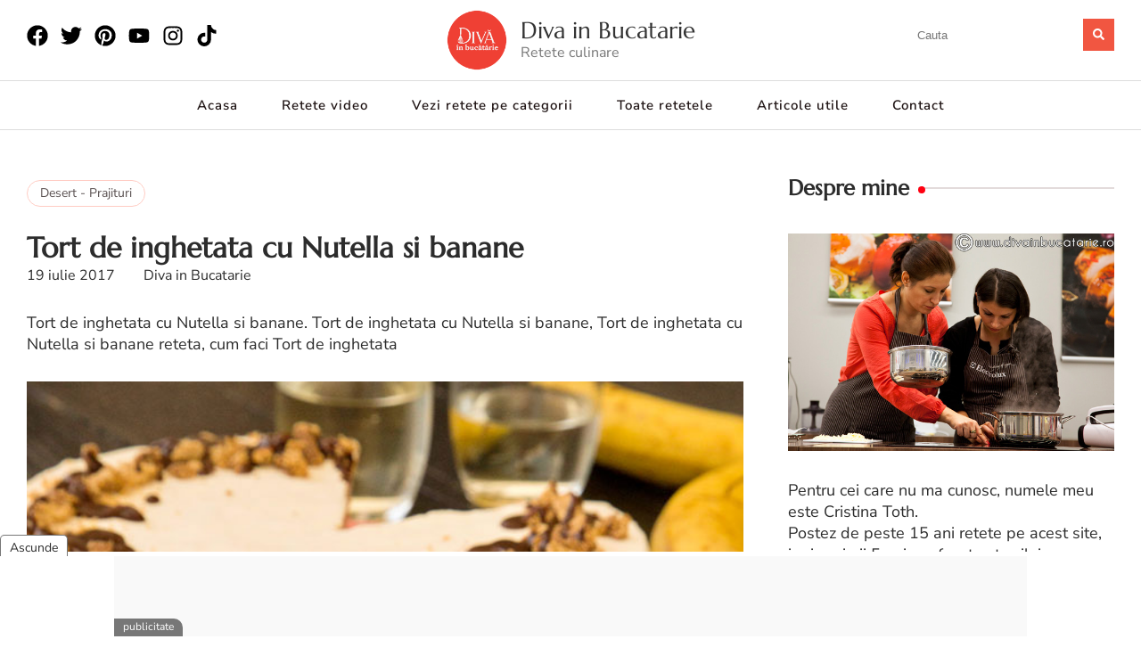

--- FILE ---
content_type: text/html; charset=UTF-8
request_url: https://divainbucatarie.ro/2017/07/19/tort-de-inghetata-cu-nutella-si-banane/
body_size: 30019
content:
<!doctype html>
<html lang="ro-RO">
<head>
	<meta charset="UTF-8">
	<meta name="viewport" content="width=device-width, initial-scale=1">
	
	<link rel="icon" type="image/png" sizes="512x512" href="https://divainbucatarie.ro/wp-content/uploads/2021/07/favicon.png">
	
	<title>Tort de inghetata cu Nutella si banane - Diva in Bucatarie</title>
<meta name='robots' content='index, follow, max-image-preview:large, max-snippet:-1, max-video-preview:-1' />

<!-- 🚀 Custom SEO Lite -->
<meta name="description" content="Tort de inghetata cu Nutella si banane. Tort de inghetata cu Nutella si banane, Tort de inghetata cu Nutella si banane reteta, cum faci Tort de inghetata">
<meta name="author" content="Diva in Bucatarie">
<meta property="article:author" content="Diva in Bucatarie">
<meta property="og:title" content="Tort de inghetata cu Nutella si banane - Diva in Bucatarie">
<meta property="og:description" content="Tort de inghetata cu Nutella si banane. Tort de inghetata cu Nutella si banane, Tort de inghetata cu Nutella si banane reteta, cum faci Tort de inghetata">
<meta property="og:type" content="article">
<meta property="og:url" content="https://divainbucatarie.ro/2017/07/19/tort-de-inghetata-cu-nutella-si-banane/">
<meta property="og:image" content="https://divainbucatarie.ro/wp-content/uploads/2017/07/tort-de-inghetata-cu-nutella-si-banane-diva.jpg">
<meta property="og:image:secure_url" content="https://divainbucatarie.ro/wp-content/uploads/2017/07/tort-de-inghetata-cu-nutella-si-banane-diva.jpg">
<meta property="og:image:width" content="640">
<meta property="og:image:height" content="960">
<meta property="og:image:type" content="image/jpeg">
<meta name="twitter:card" content="summary_large_image">
<meta name="twitter:title" content="Tort de inghetata cu Nutella si banane - Diva in Bucatarie">
<meta name="twitter:description" content="Tort de inghetata cu Nutella si banane. Tort de inghetata cu Nutella si banane, Tort de inghetata cu Nutella si banane reteta, cum faci Tort de inghetata">
<meta name="twitter:site" content="@https://x.com/DivaInBucatarie">
<meta name="twitter:image" content="https://divainbucatarie.ro/wp-content/uploads/2017/07/tort-de-inghetata-cu-nutella-si-banane-diva.jpg">
<!-- 🚀 Custom SEO Lite end -->
<link rel='dns-prefetch' href='//www.googletagmanager.com' />
<link rel="alternate" type="application/rss+xml" title="Diva in Bucatarie &raquo; Flux" href="https://divainbucatarie.ro/feed/" />
<link rel="alternate" type="application/rss+xml" title="Diva in Bucatarie &raquo; Flux comentarii" href="https://divainbucatarie.ro/comments/feed/" />
<link rel="alternate" type="application/rss+xml" title="Flux comentarii Diva in Bucatarie &raquo; Tort de inghetata cu Nutella si banane" href="https://divainbucatarie.ro/2017/07/19/tort-de-inghetata-cu-nutella-si-banane/feed/" />
<link rel="alternate" title="oEmbed (JSON)" type="application/json+oembed" href="https://divainbucatarie.ro/wp-json/oembed/1.0/embed?url=https%3A%2F%2Fdivainbucatarie.ro%2F2017%2F07%2F19%2Ftort-de-inghetata-cu-nutella-si-banane%2F" />
<link rel="alternate" title="oEmbed (XML)" type="text/xml+oembed" href="https://divainbucatarie.ro/wp-json/oembed/1.0/embed?url=https%3A%2F%2Fdivainbucatarie.ro%2F2017%2F07%2F19%2Ftort-de-inghetata-cu-nutella-si-banane%2F&#038;format=xml" />
<style id='wp-img-auto-sizes-contain-inline-css'>
img:is([sizes=auto i],[sizes^="auto," i]){contain-intrinsic-size:3000px 1500px}
/*# sourceURL=wp-img-auto-sizes-contain-inline-css */
</style>
<link rel='stylesheet' id='hfe-widgets-style-css' href='https://divainbucatarie.ro/wp-content/plugins/header-footer-elementor/inc/widgets-css/frontend.css?ver=2.8.1' media='all' />
<style id='wp-emoji-styles-inline-css'>

	img.wp-smiley, img.emoji {
		display: inline !important;
		border: none !important;
		box-shadow: none !important;
		height: 1em !important;
		width: 1em !important;
		margin: 0 0.07em !important;
		vertical-align: -0.1em !important;
		background: none !important;
		padding: 0 !important;
	}
/*# sourceURL=wp-emoji-styles-inline-css */
</style>
<link rel='stylesheet' id='wp-block-library-css' href='https://divainbucatarie.ro/wp-includes/css/dist/block-library/style.min.css?ver=6.9' media='all' />
<style id='noptin-email-optin-style-inline-css'>
.wp-block-noptin-email-optin{align-items:center;box-sizing:border-box;display:flex;justify-content:center;min-height:280px;padding:20px;position:relative;text-align:center}.wp-block-noptin-email-optin *{box-sizing:border-box}.wp-block-noptin-email-optin form{width:100%}.wp-block-noptin-email-optin.is-style-noptin-flex .noptin-block-form-footer{align-items:center;display:flex;gap:10px;justify-content:center}.wp-block-noptin-email-optin.is-style-noptin-flex .noptin-block-form-footer .noptin_form_input_email{flex-grow:1;min-width:0}.wp-block-noptin-email-optin.is-style-noptin-flex .noptin-block-form-footer .noptin_form_submit{flex-shrink:1;margin-top:0}:where(.wp-block-noptin-email-optin:not(.is-style-noptin-unstyled) input.noptin_form_input_email){background-color:#fff;border:1px solid #ced4da;border-radius:.25rem;box-shadow:none;color:#495057;padding:.45rem 1.2rem;transition:border-color .15s ease-in-out,box-shadow .15s ease-in-out}:where(.wp-block-noptin-email-optin:not(.is-style-noptin-unstyled) input.noptin_form_input_email:focus){background-color:#fff;border-color:#73b1e9;color:#495057;outline:0}:where(.wp-block-noptin-email-optin:not(.is-style-noptin-unstyled) .noptin_form_submit){background-clip:padding-box;background-color:#1e73be;border:1px solid transparent;border-radius:.25rem;box-shadow:none;color:#fff;font-weight:400;padding:.45rem 1.2rem;transition:color .15s ease-in-out,background-color .15s ease-in-out,border-color .15s ease-in-out,box-shadow .15s ease-in-out}:where(.wp-block-noptin-email-optin:not(.is-style-noptin-unstyled) .noptin_form_submit):focus,:where(.wp-block-noptin-email-optin:not(.is-style-noptin-unstyled) .noptin_form_submit):hover{box-shadow:0 .5rem 1rem rgba(0,0,0,.15)}.wp-block-noptin-email-optin:not(.is-style-noptin-unstyled) .noptin_form_title{font-size:23px;font-weight:700;line-height:1.4125;margin-bottom:10px;margin-top:16px;padding-top:4px}.wp-block-noptin-email-optin:not(.is-style-noptin-unstyled) .noptin_form_description{font-size:16px;line-height:1.3;margin-bottom:10px}.wp-block-noptin-email-optin:not(.is-style-noptin-unstyled) input.noptin_form_input_email{display:block;margin:0;width:100%}.wp-block-noptin-email-optin:not(.is-style-noptin-unstyled) input.noptin_form_input_email::-ms-expand{background-color:transparent;border:0}.wp-block-noptin-email-optin:not(.is-style-noptin-unstyled) .noptin_form_submit{display:block;flex:1 0 0;margin-top:10px;position:relative;text-align:center;text-transform:none;-webkit-user-select:none;-moz-user-select:none;user-select:none;vertical-align:middle;width:100%}.wp-block-noptin-email-optin:not(.is-style-noptin-unstyled) .noptin_form_submit:focus,.wp-block-noptin-email-optin:not(.is-style-noptin-unstyled) .noptin_form_submit:hover{outline:0!important}.noptin-block-form-header:empty{display:none}

/*# sourceURL=https://divainbucatarie.ro/wp-content/plugins/newsletter-optin-box/build/Forms/assets/css/style-new-form-block.css */
</style>
<link rel='stylesheet' id='noptin-form-css' href='https://divainbucatarie.ro/wp-content/plugins/newsletter-optin-box/build/Forms/assets/css/style-form.css?ver=bde59fed1153516aaf60' media='all' />
<style id='global-styles-inline-css'>
:root{--wp--preset--aspect-ratio--square: 1;--wp--preset--aspect-ratio--4-3: 4/3;--wp--preset--aspect-ratio--3-4: 3/4;--wp--preset--aspect-ratio--3-2: 3/2;--wp--preset--aspect-ratio--2-3: 2/3;--wp--preset--aspect-ratio--16-9: 16/9;--wp--preset--aspect-ratio--9-16: 9/16;--wp--preset--color--black: #000000;--wp--preset--color--cyan-bluish-gray: #abb8c3;--wp--preset--color--white: #ffffff;--wp--preset--color--pale-pink: #f78da7;--wp--preset--color--vivid-red: #cf2e2e;--wp--preset--color--luminous-vivid-orange: #ff6900;--wp--preset--color--luminous-vivid-amber: #fcb900;--wp--preset--color--light-green-cyan: #7bdcb5;--wp--preset--color--vivid-green-cyan: #00d084;--wp--preset--color--pale-cyan-blue: #8ed1fc;--wp--preset--color--vivid-cyan-blue: #0693e3;--wp--preset--color--vivid-purple: #9b51e0;--wp--preset--gradient--vivid-cyan-blue-to-vivid-purple: linear-gradient(135deg,rgb(6,147,227) 0%,rgb(155,81,224) 100%);--wp--preset--gradient--light-green-cyan-to-vivid-green-cyan: linear-gradient(135deg,rgb(122,220,180) 0%,rgb(0,208,130) 100%);--wp--preset--gradient--luminous-vivid-amber-to-luminous-vivid-orange: linear-gradient(135deg,rgb(252,185,0) 0%,rgb(255,105,0) 100%);--wp--preset--gradient--luminous-vivid-orange-to-vivid-red: linear-gradient(135deg,rgb(255,105,0) 0%,rgb(207,46,46) 100%);--wp--preset--gradient--very-light-gray-to-cyan-bluish-gray: linear-gradient(135deg,rgb(238,238,238) 0%,rgb(169,184,195) 100%);--wp--preset--gradient--cool-to-warm-spectrum: linear-gradient(135deg,rgb(74,234,220) 0%,rgb(151,120,209) 20%,rgb(207,42,186) 40%,rgb(238,44,130) 60%,rgb(251,105,98) 80%,rgb(254,248,76) 100%);--wp--preset--gradient--blush-light-purple: linear-gradient(135deg,rgb(255,206,236) 0%,rgb(152,150,240) 100%);--wp--preset--gradient--blush-bordeaux: linear-gradient(135deg,rgb(254,205,165) 0%,rgb(254,45,45) 50%,rgb(107,0,62) 100%);--wp--preset--gradient--luminous-dusk: linear-gradient(135deg,rgb(255,203,112) 0%,rgb(199,81,192) 50%,rgb(65,88,208) 100%);--wp--preset--gradient--pale-ocean: linear-gradient(135deg,rgb(255,245,203) 0%,rgb(182,227,212) 50%,rgb(51,167,181) 100%);--wp--preset--gradient--electric-grass: linear-gradient(135deg,rgb(202,248,128) 0%,rgb(113,206,126) 100%);--wp--preset--gradient--midnight: linear-gradient(135deg,rgb(2,3,129) 0%,rgb(40,116,252) 100%);--wp--preset--font-size--small: 13px;--wp--preset--font-size--medium: 20px;--wp--preset--font-size--large: 36px;--wp--preset--font-size--x-large: 42px;--wp--preset--spacing--20: 0.44rem;--wp--preset--spacing--30: 0.67rem;--wp--preset--spacing--40: 1rem;--wp--preset--spacing--50: 1.5rem;--wp--preset--spacing--60: 2.25rem;--wp--preset--spacing--70: 3.38rem;--wp--preset--spacing--80: 5.06rem;--wp--preset--shadow--natural: 6px 6px 9px rgba(0, 0, 0, 0.2);--wp--preset--shadow--deep: 12px 12px 50px rgba(0, 0, 0, 0.4);--wp--preset--shadow--sharp: 6px 6px 0px rgba(0, 0, 0, 0.2);--wp--preset--shadow--outlined: 6px 6px 0px -3px rgb(255, 255, 255), 6px 6px rgb(0, 0, 0);--wp--preset--shadow--crisp: 6px 6px 0px rgb(0, 0, 0);}:root { --wp--style--global--content-size: 800px;--wp--style--global--wide-size: 1200px; }:where(body) { margin: 0; }.wp-site-blocks > .alignleft { float: left; margin-right: 2em; }.wp-site-blocks > .alignright { float: right; margin-left: 2em; }.wp-site-blocks > .aligncenter { justify-content: center; margin-left: auto; margin-right: auto; }:where(.wp-site-blocks) > * { margin-block-start: 24px; margin-block-end: 0; }:where(.wp-site-blocks) > :first-child { margin-block-start: 0; }:where(.wp-site-blocks) > :last-child { margin-block-end: 0; }:root { --wp--style--block-gap: 24px; }:root :where(.is-layout-flow) > :first-child{margin-block-start: 0;}:root :where(.is-layout-flow) > :last-child{margin-block-end: 0;}:root :where(.is-layout-flow) > *{margin-block-start: 24px;margin-block-end: 0;}:root :where(.is-layout-constrained) > :first-child{margin-block-start: 0;}:root :where(.is-layout-constrained) > :last-child{margin-block-end: 0;}:root :where(.is-layout-constrained) > *{margin-block-start: 24px;margin-block-end: 0;}:root :where(.is-layout-flex){gap: 24px;}:root :where(.is-layout-grid){gap: 24px;}.is-layout-flow > .alignleft{float: left;margin-inline-start: 0;margin-inline-end: 2em;}.is-layout-flow > .alignright{float: right;margin-inline-start: 2em;margin-inline-end: 0;}.is-layout-flow > .aligncenter{margin-left: auto !important;margin-right: auto !important;}.is-layout-constrained > .alignleft{float: left;margin-inline-start: 0;margin-inline-end: 2em;}.is-layout-constrained > .alignright{float: right;margin-inline-start: 2em;margin-inline-end: 0;}.is-layout-constrained > .aligncenter{margin-left: auto !important;margin-right: auto !important;}.is-layout-constrained > :where(:not(.alignleft):not(.alignright):not(.alignfull)){max-width: var(--wp--style--global--content-size);margin-left: auto !important;margin-right: auto !important;}.is-layout-constrained > .alignwide{max-width: var(--wp--style--global--wide-size);}body .is-layout-flex{display: flex;}.is-layout-flex{flex-wrap: wrap;align-items: center;}.is-layout-flex > :is(*, div){margin: 0;}body .is-layout-grid{display: grid;}.is-layout-grid > :is(*, div){margin: 0;}body{padding-top: 0px;padding-right: 0px;padding-bottom: 0px;padding-left: 0px;}a:where(:not(.wp-element-button)){text-decoration: underline;}:root :where(.wp-element-button, .wp-block-button__link){background-color: #32373c;border-width: 0;color: #fff;font-family: inherit;font-size: inherit;font-style: inherit;font-weight: inherit;letter-spacing: inherit;line-height: inherit;padding-top: calc(0.667em + 2px);padding-right: calc(1.333em + 2px);padding-bottom: calc(0.667em + 2px);padding-left: calc(1.333em + 2px);text-decoration: none;text-transform: inherit;}.has-black-color{color: var(--wp--preset--color--black) !important;}.has-cyan-bluish-gray-color{color: var(--wp--preset--color--cyan-bluish-gray) !important;}.has-white-color{color: var(--wp--preset--color--white) !important;}.has-pale-pink-color{color: var(--wp--preset--color--pale-pink) !important;}.has-vivid-red-color{color: var(--wp--preset--color--vivid-red) !important;}.has-luminous-vivid-orange-color{color: var(--wp--preset--color--luminous-vivid-orange) !important;}.has-luminous-vivid-amber-color{color: var(--wp--preset--color--luminous-vivid-amber) !important;}.has-light-green-cyan-color{color: var(--wp--preset--color--light-green-cyan) !important;}.has-vivid-green-cyan-color{color: var(--wp--preset--color--vivid-green-cyan) !important;}.has-pale-cyan-blue-color{color: var(--wp--preset--color--pale-cyan-blue) !important;}.has-vivid-cyan-blue-color{color: var(--wp--preset--color--vivid-cyan-blue) !important;}.has-vivid-purple-color{color: var(--wp--preset--color--vivid-purple) !important;}.has-black-background-color{background-color: var(--wp--preset--color--black) !important;}.has-cyan-bluish-gray-background-color{background-color: var(--wp--preset--color--cyan-bluish-gray) !important;}.has-white-background-color{background-color: var(--wp--preset--color--white) !important;}.has-pale-pink-background-color{background-color: var(--wp--preset--color--pale-pink) !important;}.has-vivid-red-background-color{background-color: var(--wp--preset--color--vivid-red) !important;}.has-luminous-vivid-orange-background-color{background-color: var(--wp--preset--color--luminous-vivid-orange) !important;}.has-luminous-vivid-amber-background-color{background-color: var(--wp--preset--color--luminous-vivid-amber) !important;}.has-light-green-cyan-background-color{background-color: var(--wp--preset--color--light-green-cyan) !important;}.has-vivid-green-cyan-background-color{background-color: var(--wp--preset--color--vivid-green-cyan) !important;}.has-pale-cyan-blue-background-color{background-color: var(--wp--preset--color--pale-cyan-blue) !important;}.has-vivid-cyan-blue-background-color{background-color: var(--wp--preset--color--vivid-cyan-blue) !important;}.has-vivid-purple-background-color{background-color: var(--wp--preset--color--vivid-purple) !important;}.has-black-border-color{border-color: var(--wp--preset--color--black) !important;}.has-cyan-bluish-gray-border-color{border-color: var(--wp--preset--color--cyan-bluish-gray) !important;}.has-white-border-color{border-color: var(--wp--preset--color--white) !important;}.has-pale-pink-border-color{border-color: var(--wp--preset--color--pale-pink) !important;}.has-vivid-red-border-color{border-color: var(--wp--preset--color--vivid-red) !important;}.has-luminous-vivid-orange-border-color{border-color: var(--wp--preset--color--luminous-vivid-orange) !important;}.has-luminous-vivid-amber-border-color{border-color: var(--wp--preset--color--luminous-vivid-amber) !important;}.has-light-green-cyan-border-color{border-color: var(--wp--preset--color--light-green-cyan) !important;}.has-vivid-green-cyan-border-color{border-color: var(--wp--preset--color--vivid-green-cyan) !important;}.has-pale-cyan-blue-border-color{border-color: var(--wp--preset--color--pale-cyan-blue) !important;}.has-vivid-cyan-blue-border-color{border-color: var(--wp--preset--color--vivid-cyan-blue) !important;}.has-vivid-purple-border-color{border-color: var(--wp--preset--color--vivid-purple) !important;}.has-vivid-cyan-blue-to-vivid-purple-gradient-background{background: var(--wp--preset--gradient--vivid-cyan-blue-to-vivid-purple) !important;}.has-light-green-cyan-to-vivid-green-cyan-gradient-background{background: var(--wp--preset--gradient--light-green-cyan-to-vivid-green-cyan) !important;}.has-luminous-vivid-amber-to-luminous-vivid-orange-gradient-background{background: var(--wp--preset--gradient--luminous-vivid-amber-to-luminous-vivid-orange) !important;}.has-luminous-vivid-orange-to-vivid-red-gradient-background{background: var(--wp--preset--gradient--luminous-vivid-orange-to-vivid-red) !important;}.has-very-light-gray-to-cyan-bluish-gray-gradient-background{background: var(--wp--preset--gradient--very-light-gray-to-cyan-bluish-gray) !important;}.has-cool-to-warm-spectrum-gradient-background{background: var(--wp--preset--gradient--cool-to-warm-spectrum) !important;}.has-blush-light-purple-gradient-background{background: var(--wp--preset--gradient--blush-light-purple) !important;}.has-blush-bordeaux-gradient-background{background: var(--wp--preset--gradient--blush-bordeaux) !important;}.has-luminous-dusk-gradient-background{background: var(--wp--preset--gradient--luminous-dusk) !important;}.has-pale-ocean-gradient-background{background: var(--wp--preset--gradient--pale-ocean) !important;}.has-electric-grass-gradient-background{background: var(--wp--preset--gradient--electric-grass) !important;}.has-midnight-gradient-background{background: var(--wp--preset--gradient--midnight) !important;}.has-small-font-size{font-size: var(--wp--preset--font-size--small) !important;}.has-medium-font-size{font-size: var(--wp--preset--font-size--medium) !important;}.has-large-font-size{font-size: var(--wp--preset--font-size--large) !important;}.has-x-large-font-size{font-size: var(--wp--preset--font-size--x-large) !important;}
:root :where(.wp-block-pullquote){font-size: 1.5em;line-height: 1.6;}
/*# sourceURL=global-styles-inline-css */
</style>
<link rel='stylesheet' id='blossom-recipe-maker-css' href='https://divainbucatarie.ro/wp-content/plugins/blossom-recipe-maker/public/css/blossom-recipe-public.css?ver=1.0.17' media='all' />
<link rel='stylesheet' id='blossom-recipe-makerowl-carousel-css' href='https://divainbucatarie.ro/wp-content/plugins/blossom-recipe-maker/public/css/owl.carousel.min.css?ver=2.3.4' media='all' />
<link rel='stylesheet' id='blossom-recipe-makerowl-carousel-default-css' href='https://divainbucatarie.ro/wp-content/plugins/blossom-recipe-maker/public/css/owl.theme.default.min.css?ver=2.3.4' media='all' />
<link rel='stylesheet' id='dashicons-css' href='https://divainbucatarie.ro/wp-includes/css/dashicons.min.css?ver=6.9' media='all' />
<link rel='stylesheet' id='wpp-comment-rating-styles-css' href='https://divainbucatarie.ro/wp-content/plugins/com-rating/assets/style.css?ver=6.9' media='all' />
<link rel='stylesheet' id='hfe-style-css' href='https://divainbucatarie.ro/wp-content/plugins/header-footer-elementor/assets/css/header-footer-elementor.css?ver=2.8.1' media='all' />
<link rel='stylesheet' id='elementor-frontend-css' href='https://divainbucatarie.ro/wp-content/plugins/elementor/assets/css/frontend.min.css?ver=3.34.1' media='all' />
<link rel='stylesheet' id='elementor-post-76134-css' href='https://divainbucatarie.ro/wp-content/uploads/elementor/css/post-76134.css?ver=1768810361' media='all' />
<link rel='stylesheet' id='elementor-post-76360-css' href='https://divainbucatarie.ro/wp-content/uploads/elementor/css/post-76360.css?ver=1768810361' media='all' />
<link rel='stylesheet' id='parent-style-css' href='https://divainbucatarie.ro/wp-content/themes/hello-elementor/style.css?ver=3.4.5' media='all' />
<link rel='stylesheet' id='child-style-css' href='https://divainbucatarie.ro/wp-content/themes/hello-elementor-child/style.css?ver=3.9.169' media='all' />
<link rel='stylesheet' id='hello-elementor-header-footer-css' href='https://divainbucatarie.ro/wp-content/themes/hello-elementor/assets/css/header-footer.css?ver=3.4.5' media='all' />
<link rel='stylesheet' id='hfe-elementor-icons-css' href='https://divainbucatarie.ro/wp-content/plugins/elementor/assets/lib/eicons/css/elementor-icons.min.css?ver=5.34.0' media='all' />
<link rel='stylesheet' id='hfe-icons-list-css' href='https://divainbucatarie.ro/wp-content/plugins/elementor/assets/css/widget-icon-list.min.css?ver=3.24.3' media='all' />
<link rel='stylesheet' id='hfe-social-icons-css' href='https://divainbucatarie.ro/wp-content/plugins/elementor/assets/css/widget-social-icons.min.css?ver=3.24.0' media='all' />
<link rel='stylesheet' id='hfe-social-share-icons-brands-css' href='https://divainbucatarie.ro/wp-content/plugins/elementor/assets/lib/font-awesome/css/brands.css?ver=5.15.3' media='all' />
<link rel='stylesheet' id='hfe-social-share-icons-fontawesome-css' href='https://divainbucatarie.ro/wp-content/plugins/elementor/assets/lib/font-awesome/css/fontawesome.css?ver=5.15.3' media='all' />
<link rel='stylesheet' id='hfe-nav-menu-icons-css' href='https://divainbucatarie.ro/wp-content/plugins/elementor/assets/lib/font-awesome/css/solid.css?ver=5.15.3' media='all' />
<link rel='stylesheet' id='eael-general-css' href='https://divainbucatarie.ro/wp-content/plugins/essential-addons-for-elementor-lite/assets/front-end/css/view/general.min.css?ver=6.5.7' media='all' />
<link rel='stylesheet' id='elementor-gf-local-marcellus-css' href='https://divainbucatarie.ro/wp-content/uploads/elementor/google-fonts/css/marcellus.css?ver=1742531232' media='all' />
<link rel='stylesheet' id='elementor-gf-local-nunitosans-css' href='https://divainbucatarie.ro/wp-content/uploads/elementor/google-fonts/css/nunitosans.css?ver=1742531249' media='all' />
<script src="https://divainbucatarie.ro/wp-includes/js/jquery/jquery.min.js?ver=3.7.1" id="jquery-core-js"></script>
<script src="https://divainbucatarie.ro/wp-includes/js/jquery/jquery-migrate.min.js?ver=3.4.1" id="jquery-migrate-js"></script>
<script id="jquery-js-after">
!function($){"use strict";$(document).ready(function(){$(this).scrollTop()>100&&$(".hfe-scroll-to-top-wrap").removeClass("hfe-scroll-to-top-hide"),$(window).scroll(function(){$(this).scrollTop()<100?$(".hfe-scroll-to-top-wrap").fadeOut(300):$(".hfe-scroll-to-top-wrap").fadeIn(300)}),$(".hfe-scroll-to-top-wrap").on("click",function(){$("html, body").animate({scrollTop:0},300);return!1})})}(jQuery);
!function($){'use strict';$(document).ready(function(){var bar=$('.hfe-reading-progress-bar');if(!bar.length)return;$(window).on('scroll',function(){var s=$(window).scrollTop(),d=$(document).height()-$(window).height(),p=d? s/d*100:0;bar.css('width',p+'%')});});}(jQuery);
//# sourceURL=jquery-js-after
</script>
<link rel="https://api.w.org/" href="https://divainbucatarie.ro/wp-json/" /><link rel="alternate" title="JSON" type="application/json" href="https://divainbucatarie.ro/wp-json/wp/v2/posts/43283" /><link rel="EditURI" type="application/rsd+xml" title="RSD" href="https://divainbucatarie.ro/xmlrpc.php?rsd" />
<meta name="generator" content="WordPress 6.9" />
<link rel="canonical" href="https://divainbucatarie.ro/2017/07/19/tort-de-inghetata-cu-nutella-si-banane/" />
<link rel='shortlink' href='https://divainbucatarie.ro/?p=43283' />

<script type="application/ld+json">
{
    "@context": "https://schema.org",
    "@type": "BreadcrumbList",
    "itemListElement": [
        {
            "@type": "ListItem",
            "position": 1,
            "name": "Home",
            "item": "https://divainbucatarie.ro"
        },
        {
            "@type": "ListItem",
            "position": 2,
            "name": "Tort de inghetata cu Nutella si banane",
            "item": "https://divainbucatarie.ro/2017/07/19/tort-de-inghetata-cu-nutella-si-banane/"
        }
    ]
}
</script>
<meta name="generator" content="Site Kit by Google 1.170.0" /><meta name="generator" content="Elementor 3.34.1; features: e_font_icon_svg, additional_custom_breakpoints; settings: css_print_method-external, google_font-enabled, font_display-swap">

<!-- Meta Pixel Code -->
<script type='text/javascript'>
!function(f,b,e,v,n,t,s){if(f.fbq)return;n=f.fbq=function(){n.callMethod?
n.callMethod.apply(n,arguments):n.queue.push(arguments)};if(!f._fbq)f._fbq=n;
n.push=n;n.loaded=!0;n.version='2.0';n.queue=[];t=b.createElement(e);t.async=!0;
t.src=v;s=b.getElementsByTagName(e)[0];s.parentNode.insertBefore(t,s)}(window,
document,'script','https://connect.facebook.net/en_US/fbevents.js');
</script>
<!-- End Meta Pixel Code -->
<script type='text/javascript'>var url = window.location.origin + '?ob=open-bridge';
            fbq('set', 'openbridge', '366776764165743', url);
fbq('init', '366776764165743', {}, {
    "agent": "wordpress-6.9-4.1.5"
})</script><script type='text/javascript'>
    fbq('track', 'PageView', []);
  </script>			<style>
				.e-con.e-parent:nth-of-type(n+4):not(.e-lazyloaded):not(.e-no-lazyload),
				.e-con.e-parent:nth-of-type(n+4):not(.e-lazyloaded):not(.e-no-lazyload) * {
					background-image: none !important;
				}
				@media screen and (max-height: 1024px) {
					.e-con.e-parent:nth-of-type(n+3):not(.e-lazyloaded):not(.e-no-lazyload),
					.e-con.e-parent:nth-of-type(n+3):not(.e-lazyloaded):not(.e-no-lazyload) * {
						background-image: none !important;
					}
				}
				@media screen and (max-height: 640px) {
					.e-con.e-parent:nth-of-type(n+2):not(.e-lazyloaded):not(.e-no-lazyload),
					.e-con.e-parent:nth-of-type(n+2):not(.e-lazyloaded):not(.e-no-lazyload) * {
						background-image: none !important;
					}
				}
			</style>
			
<!-- 🚀 Custom SEO Lite -->
<script type="application/ld+json">{"@context":"https://schema.org","@graph":[{"@type":"Article","@id":"https://divainbucatarie.ro/2017/07/19/tort-de-inghetata-cu-nutella-si-banane/#article","isPartOf":{"@id":"https://divainbucatarie.ro/2017/07/19/tort-de-inghetata-cu-nutella-si-banane/"},"author":{"name":"Diva in Bucatarie","@id":"https://divainbucatarie.ro/author/sef-2-2-2-2-2-2-2-2-2-2-2-2-2-2-2-2-2-2-2-2-2-2--2/"},"headline":"Tort de inghetata cu Nutella si banane","datePublished":"2017-07-19T16:00:52+03:00","dateModified":"2024-06-10T20:05:12+03:00","mainEntityOfPage":{"@id":"https://divainbucatarie.ro/2017/07/19/tort-de-inghetata-cu-nutella-si-banane/"},"image":{"@id":"https://divainbucatarie.ro/2017/07/19/tort-de-inghetata-cu-nutella-si-banane/#primaryimage"},"thumbnailUrl":"https://divainbucatarie.ro/wp-content/uploads/2017/07/tort-de-inghetata-cu-nutella-si-banane-felie.jpg","inLanguage":"ro-RO","publisher":{"@id":"https://divainbucatarie.ro/#organization"},"description":"Tort de inghetata cu Nutella si banane. Tort de inghetata cu Nutella si banane, Tort de inghetata cu Nutella si banane reteta, cum faci Tort de inghetata"},{"@type":"WebPage","@id":"https://divainbucatarie.ro/2017/07/19/tort-de-inghetata-cu-nutella-si-banane/","url":"https://divainbucatarie.ro/2017/07/19/tort-de-inghetata-cu-nutella-si-banane/","name":"Tort de inghetata cu Nutella si banane | Diva in Bucatarie","isPartOf":{"@id":"https://divainbucatarie.ro/#website"},"primaryImageOfPage":{"@id":"https://divainbucatarie.ro/2017/07/19/tort-de-inghetata-cu-nutella-si-banane/#primaryimage"},"image":{"@id":"https://divainbucatarie.ro/2017/07/19/tort-de-inghetata-cu-nutella-si-banane/#primaryimage"},"datePublished":"2017-07-19T16:00:52+03:00","dateModified":"2024-06-10T20:05:12+03:00","description":"Tort de inghetata cu Nutella si banane. Tort de inghetata cu Nutella si banane, Tort de inghetata cu Nutella si banane reteta, cum faci Tort de inghetata","breadcrumb":{"@id":"https://divainbucatarie.ro/2017/07/19/tort-de-inghetata-cu-nutella-si-banane/#breadcrumb"},"inLanguage":"ro-RO"},{"@type":"ImageObject","@id":"https://divainbucatarie.ro/2017/07/19/tort-de-inghetata-cu-nutella-si-banane/#primaryimage","url":"https://divainbucatarie.ro/wp-content/uploads/2017/07/tort-de-inghetata-cu-nutella-si-banane-felie.jpg","contentUrl":"https://divainbucatarie.ro/wp-content/uploads/2017/07/tort-de-inghetata-cu-nutella-si-banane-felie.jpg","width":640,"height":933,"caption":"Tort de inghetata cu Nutella si banane"},{"@type":"BreadcrumbList","@id":"https://divainbucatarie.ro/2017/07/19/tort-de-inghetata-cu-nutella-si-banane/#breadcrumb","itemListElement":[{"@type":"ListItem","position":1,"name":"Rețete culinare simple și gustoase – Diva în Bucătărie","item":"https://divainbucatarie.ro/"},{"@type":"ListItem","position":2,"name":"Desert - Prajituri","item":"https://divainbucatarie.ro/category/desert/"},{"@type":"ListItem","position":3,"name":"Tort de inghetata cu Nutella si banane"}]},{"@type":"WebSite","@id":"https://divainbucatarie.ro/#website","url":"https://divainbucatarie.ro/","name":"Diva in Bucatarie","publisher":{"@id":"https://divainbucatarie.ro/#organization"},"inLanguage":"ro-RO","potentialAction":[{"@type":"SearchAction","target":{"@type":"EntryPoint","urlTemplate":"https://divainbucatarie.ro/?s={search_term_string}"},"query-input":{"@type":"PropertyValueSpecification","valueRequired":true,"valueName":"search_term_string"}}]},{"@type":"Organization","@id":"https://divainbucatarie.ro/#organization","name":"Diva in Bucatarie","url":"https://divainbucatarie.ro/","logo":{"@type":"ImageObject","@id":"https://divainbucatarie.ro/#/schema/logo/image/","url":"https://divainbucatarie.ro/wp-content/uploads/2023/11/Diva_LOGOS-512b.png","contentUrl":"https://divainbucatarie.ro/wp-content/uploads/2023/11/Diva_LOGOS-512b.png","width":512,"height":512,"caption":"Diva in Bucatarie"},"sameAs":["https://x.com/DivaInBucatarie","https://www.facebook.com/divainbucatarie.ro","https://www.youtube.com/@divainbucatarie./videos","https://ro.pinterest.com/divainbucatarie/"],"image":{"@id":"https://divainbucatarie.ro/#/schema/logo/image/"}},{"@type":"Person","@id":"https://divainbucatarie.ro/author/sef-2-2-2-2-2-2-2-2-2-2-2-2-2-2-2-2-2-2-2-2-2-2--2/","name":"Diva in Bucatarie","url":"https://divainbucatarie.ro/author/sef-2-2-2-2-2-2-2-2-2-2-2-2-2-2-2-2-2-2-2-2-2-2--2/"}]}</script>
<!-- 🚀 Custom SEO Lite end -->
<link rel="icon" href="https://divainbucatarie.ro/wp-content/uploads/2021/07/cropped-favicon-150x150.png" sizes="32x32" />
<link rel="icon" href="https://divainbucatarie.ro/wp-content/uploads/2021/07/cropped-favicon-300x300.png" sizes="192x192" />
<link rel="apple-touch-icon" href="https://divainbucatarie.ro/wp-content/uploads/2021/07/cropped-favicon-300x300.png" />
<meta name="msapplication-TileImage" content="https://divainbucatarie.ro/wp-content/uploads/2021/07/cropped-favicon-300x300.png" />
		<style id="wp-custom-css">
			.blk .entry-title.tiny {
    color: #f1f1f1;
}
.blk .entry-title.tiny:hover {
    color: #F15641;
		color: var( --e-global-color-accent);
}
.blk .entry-exe {
    color: #777;
}		</style>
			
		
	<meta name="google-site-verification" content="3r9GhndhjiKd7R8XSgML87EZJpu6JUnZi2i4LrFxujg" />
	
</head>
<body class="wp-singular post-template-default single single-post postid-43283 single-format-standard wp-custom-logo wp-embed-responsive wp-theme-hello-elementor wp-child-theme-hello-elementor-child noptin ehf-footer ehf-template-hello-elementor ehf-stylesheet-hello-elementor-child hello-elementor-default elementor-default elementor-kit-76134">


<!-- Meta Pixel Code -->
<noscript>
<img loading="lazy" height="1" width="1" style="display:none" alt="fbpx"
src="https://www.facebook.com/tr?id=366776764165743&ev=PageView&noscript=1" />
</noscript>
<!-- End Meta Pixel Code -->


<header id="site-header" class="csh-header">
	<div class="h-brand">
		<div class="h-brandw">
			<a href="https://divainbucatarie.ro/" class="custom-logo-link" rel="home"><img loading="lazy" width="512" height="512" src="https://divainbucatarie.ro/wp-content/uploads/2023/11/Diva_LOGOS-512b.png" class="custom-logo" alt="Diva in bucatarie" decoding="async" srcset="https://divainbucatarie.ro/wp-content/uploads/2023/11/Diva_LOGOS-512b.png 512w, https://divainbucatarie.ro/wp-content/uploads/2023/11/Diva_LOGOS-512b-300x300.png 300w, https://divainbucatarie.ro/wp-content/uploads/2023/11/Diva_LOGOS-512b-150x150.png 150w, https://divainbucatarie.ro/wp-content/uploads/2023/11/Diva_LOGOS-512b-250x250.png 250w, https://divainbucatarie.ro/wp-content/uploads/2023/11/Diva_LOGOS-512b-450x450.png 450w, https://divainbucatarie.ro/wp-content/uploads/2023/11/Diva_LOGOS-512b-100x100.png 100w" sizes="(max-width: 512px) 100vw, 512px" /></a>			<div class="h-brand-txt">
				<a href="https://divainbucatarie.ro/" title="Prima pagină" rel="home" class="hs-title">
					Diva in Bucatarie				</a>
				<span class="hs-description">
					Retete culinare				</span>
			</div>
		</div>	
	</div>
	<input type="checkbox" id="nav-actions">
	<label for="nav-actions" class="nav-btn"></label>
	<div class="nm-wrap">
		<div class="nmw-fix">
						<nav class="h-navigation">
				<div class="menu-header-menu-container"><ul id="menu-header-menu" class="menu"><li id="menu-item-76262" class="menu-item menu-item-type-post_type menu-item-object-page menu-item-home menu-item-76262"><a href="https://divainbucatarie.ro/">Acasa</a></li>
<li id="menu-item-76129" class="menu-item menu-item-type-custom menu-item-object-custom menu-item-76129"><a href="https://www.youtube.com/@divainbucatarie.">Retete video</a></li>
<li id="menu-item-77203" class="menu-item menu-item-type-custom menu-item-object-custom menu-item-77203"><a href="#zona_categorii">Vezi retete pe categorii</a></li>
<li id="menu-item-77340" class="menu-item menu-item-type-post_type menu-item-object-page current_page_parent menu-item-77340"><a href="https://divainbucatarie.ro/retete/">Toate retetele</a></li>
<li id="menu-item-76263" class="menu-item menu-item-type-post_type menu-item-object-page menu-item-76263"><a href="https://divainbucatarie.ro/articole/">Articole utile</a></li>
<li id="menu-item-77674" class="menu-item menu-item-type-post_type menu-item-object-page menu-item-77674"><a href="https://divainbucatarie.ro/contact/">Contact</a></li>
</ul></div>			</nav>
						<div class="h-search">
				<form class="hfe-search-button-wrapper" role="search" action="https://divainbucatarie.ro/" method="get">
					<div class="hfe-search-form__container" role="tablist">
						<input placeholder="Cauta" class="hfe-search-form__input" type="search" name="s" title="Search" value="">
					<button class="hfe-search-submit" type="submit"><svg class="svg-inline--fa fa-search fa-w-16" aria-hidden="true" focusable="false" data-prefix="fas" data-icon="search" role="img" xmlns="http://www.w3.org/2000/svg" viewBox="0 0 512 512" data-fa-i2svg=""><path fill="currentColor" d="M505 442.7L405.3 343c-4.5-4.5-10.6-7-17-7H372c27.6-35.3 44-79.7 44-128C416 93.1 322.9 0 208 0S0 93.1 0 208s93.1 208 208 208c48.3 0 92.7-16.4 128-44v16.3c0 6.4 2.5 12.5 7 17l99.7 99.7c9.4 9.4 24.6 9.4 33.9 0l28.3-28.3c9.4-9.4 9.4-24.6.1-34zM208 336c-70.7 0-128-57.2-128-128 0-70.7 57.2-128 128-128 70.7 0 128 57.2 128 128 0 70.7-57.2 128-128 128z"></path></svg><!-- <i class="fas fa-search" aria-hidden="true"></i> --></button>
					</div>
				</form>
			</div>
			
			<div class="h-soc">
				<a class="h-soc-icon" href="https://www.facebook.com/divainbucatarie.ro" target="_blank" rel="noopener"><svg aria-hidden="true" class="e-font-icon-svg e-fab-facebook" viewBox="0 0 512 512" xmlns="http://www.w3.org/2000/svg"><path d="M504 256C504 119 393 8 256 8S8 119 8 256c0 123.78 90.69 226.38 209.25 245V327.69h-63V256h63v-54.64c0-62.15 37-96.48 93.67-96.48 27.14 0 55.52 4.84 55.52 4.84v61h-31.28c-30.8 0-40.41 19.12-40.41 38.73V256h68.78l-11 71.69h-57.78V501C413.31 482.38 504 379.78 504 256z"></path></svg></a>
				<a class="h-soc-icon" href="https://twitter.com/DivaInBucatarie" target="_blank" rel="noopener"><svg aria-hidden="true" class="e-font-icon-svg e-fab-twitter" viewBox="0 0 512 512" xmlns="http://www.w3.org/2000/svg"><path d="M459.37 151.716c.325 4.548.325 9.097.325 13.645 0 138.72-105.583 298.558-298.558 298.558-59.452 0-114.68-17.219-161.137-47.106 8.447.974 16.568 1.299 25.34 1.299 49.055 0 94.213-16.568 130.274-44.832-46.132-.975-84.792-31.188-98.112-72.772 6.498.974 12.995 1.624 19.818 1.624 9.421 0 18.843-1.3 27.614-3.573-48.081-9.747-84.143-51.98-84.143-102.985v-1.299c13.969 7.797 30.214 12.67 47.431 13.319-28.264-18.843-46.781-51.005-46.781-87.391 0-19.492 5.197-37.36 14.294-52.954 51.655 63.675 129.3 105.258 216.365 109.807-1.624-7.797-2.599-15.918-2.599-24.04 0-57.828 46.782-104.934 104.934-104.934 30.213 0 57.502 12.67 76.67 33.137 23.715-4.548 46.456-13.32 66.599-25.34-7.798 24.366-24.366 44.833-46.132 57.827 21.117-2.273 41.584-8.122 60.426-16.243-14.292 20.791-32.161 39.308-52.628 54.253z"></path></svg></a>
				<a class="h-soc-icon" href="https://ro.pinterest.com/divainbucatarie/" target="_blank" rel="noopener"><svg aria-hidden="true" class="e-font-icon-svg e-fab-pinterest" viewBox="0 0 496 512" xmlns="http://www.w3.org/2000/svg"><path d="M496 256c0 137-111 248-248 248-25.6 0-50.2-3.9-73.4-11.1 10.1-16.5 25.2-43.5 30.8-65 3-11.6 15.4-59 15.4-59 8.1 15.4 31.7 28.5 56.8 28.5 74.8 0 128.7-68.8 128.7-154.3 0-81.9-66.9-143.2-152.9-143.2-107 0-163.9 71.8-163.9 150.1 0 36.4 19.4 81.7 50.3 96.1 4.7 2.2 7.2 1.2 8.3-3.3.8-3.4 5-20.3 6.9-28.1.6-2.5.3-4.7-1.7-7.1-10.1-12.5-18.3-35.3-18.3-56.6 0-54.7 41.4-107.6 112-107.6 60.9 0 103.6 41.5 103.6 100.9 0 67.1-33.9 113.6-78 113.6-24.3 0-42.6-20.1-36.7-44.8 7-29.5 20.5-61.3 20.5-82.6 0-19-10.2-34.9-31.4-34.9-24.9 0-44.9 25.7-44.9 60.2 0 22 7.4 36.8 7.4 36.8s-24.5 103.8-29 123.2c-5 21.4-3 51.6-.9 71.2C65.4 450.9 0 361.1 0 256 0 119 111 8 248 8s248 111 248 248z"></path></svg></a>
				<a class="h-soc-icon" href="https://www.youtube.com/channel/UCYH1H94Z6zYsLPlCLNSJLSQ" target="_blank" rel="noopener"><svg aria-hidden="true" class="e-font-icon-svg e-fab-youtube" viewBox="0 0 576 512" xmlns="http://www.w3.org/2000/svg"><path d="M549.655 124.083c-6.281-23.65-24.787-42.276-48.284-48.597C458.781 64 288 64 288 64S117.22 64 74.629 75.486c-23.497 6.322-42.003 24.947-48.284 48.597-11.412 42.867-11.412 132.305-11.412 132.305s0 89.438 11.412 132.305c6.281 23.65 24.787 41.5 48.284 47.821C117.22 448 288 448 288 448s170.78 0 213.371-11.486c23.497-6.321 42.003-24.171 48.284-47.821 11.412-42.867 11.412-132.305 11.412-132.305s0-89.438-11.412-132.305zm-317.51 213.508V175.185l142.739 81.205-142.739 81.201z"></path></svg></a>
				<a class="h-soc-icon" href="https://www.instagram.com/diva_in_bucatarie/" target="_blank" rel="noopener"><svg aria-hidden="true" class="e-font-icon-svg e-fab-instagram" viewBox="0 0 448 512" xmlns="http://www.w3.org/2000/svg"><path d="M224.1 141c-63.6 0-114.9 51.3-114.9 114.9s51.3 114.9 114.9 114.9S339 319.5 339 255.9 287.7 141 224.1 141zm0 189.6c-41.1 0-74.7-33.5-74.7-74.7s33.5-74.7 74.7-74.7 74.7 33.5 74.7 74.7-33.6 74.7-74.7 74.7zm146.4-194.3c0 14.9-12 26.8-26.8 26.8-14.9 0-26.8-12-26.8-26.8s12-26.8 26.8-26.8 26.8 12 26.8 26.8zm76.1 27.2c-1.7-35.9-9.9-67.7-36.2-93.9-26.2-26.2-58-34.4-93.9-36.2-37-2.1-147.9-2.1-184.9 0-35.8 1.7-67.6 9.9-93.9 36.1s-34.4 58-36.2 93.9c-2.1 37-2.1 147.9 0 184.9 1.7 35.9 9.9 67.7 36.2 93.9s58 34.4 93.9 36.2c37 2.1 147.9 2.1 184.9 0 35.9-1.7 67.7-9.9 93.9-36.2 26.2-26.2 34.4-58 36.2-93.9 2.1-37 2.1-147.8 0-184.8zM398.8 388c-7.8 19.6-22.9 34.7-42.6 42.6-29.5 11.7-99.5 9-132.1 9s-102.7 2.6-132.1-9c-19.6-7.8-34.7-22.9-42.6-42.6-11.7-29.5-9-99.5-9-132.1s-2.6-102.7 9-132.1c7.8-19.6 22.9-34.7 42.6-42.6 29.5-11.7 99.5-9 132.1-9s102.7-2.6 132.1 9c19.6 7.8 34.7 22.9 42.6 42.6 11.7 29.5 9 99.5 9 132.1s2.7 102.7-9 132.1z"></path></svg></a>
				<a class="h-soc-icon" href="https://www.tiktok.com/@diva_in_bucatarie" target="_blank" rel="noopener"><svg aria-hidden="true" class="e-font-icon-svg e-fab-tiktok" viewBox="0 0 448 512" xmlns="http://www.w3.org/2000/svg"><path d="M448,209.91a210.06,210.06,0,0,1-122.77-39.25V349.38A162.55,162.55,0,1,1,185,188.31V278.2a74.62,74.62,0,1,0,52.23,71.18V0l88,0a121.18,121.18,0,0,0,1.86,22.17h0A122.18,122.18,0,0,0,381,102.39a121.43,121.43,0,0,0,67,20.14Z"></path></svg></a>
			</div>
		</div>
	</div>
</header>
<div class="page-body"><main id="content" class="custom-site-main"><div class="main-wrap"><div class="head-cats"><ul class="post-categories"><li><a href="https://divainbucatarie.ro/category/desert/" rel="category tag">Desert - Prajituri</a></li></ul></div><h1>Tort de inghetata cu Nutella si banane</h1><div class="data"><span class="the-date">19 iulie 2017</span><span class="the-author">Diva in Bucatarie</span></div><p>Tort de inghetata cu Nutella si banane. Tort de inghetata cu Nutella si banane, Tort de inghetata cu Nutella si banane reteta, cum faci Tort de inghetata</p><div class="post-tmb"><img loading="lazy" width="640" height="933" src="https://divainbucatarie.ro/wp-content/uploads/2017/07/tort-de-inghetata-cu-nutella-si-banane-felie.jpg" class="attachment-post-thumbnail size-post-thumbnail wp-post-image" alt="Tort de inghetata cu Nutella si banane felie" decoding="async" srcset="https://divainbucatarie.ro/wp-content/uploads/2017/07/tort-de-inghetata-cu-nutella-si-banane-felie.jpg 640w, https://divainbucatarie.ro/wp-content/uploads/2017/07/tort-de-inghetata-cu-nutella-si-banane-felie-206x300.jpg 206w" sizes="(max-width: 640px) 100vw, 640px"/></div><div class="the-content"><p>Tort de inghetata cu Nutella si banane, reteta simpla, foarte usor de pregatit.</p><p>Fara sa ne complicam cu un aparat de facut inghetata, acest <strong>tort de inghetata cu Nutella si banane</strong> o sa fie genul acela de desert de care te indragostesti de la prima inghitura.</p><p>Cand se termina, mai faci o tura. Si inca una&#8230;</p><p>Si te rogi sa pleci in vacanta mai repede, sa stai departe de bucatarie. 🙂</p><p>In acest tort nu se punze zahar suplimentar. Dulceata este asigurata din plin de laptele condensat indulcit, Nutella si chiar de banane.</p><p>Copiii vor adora acest tort de inghetata, iar mamele il vor trece urgent pe lista celor preferate pentru ca este foarte delicios, dar si foarte, foarte usor de pregatit.</p><p>Este perfect in orice moment al zilei. Te racoreste si iti satisface pofta de dulce.</p><p><img fetchpriority="high" fetchpriority="high" decoding="async" width="640" height="960" class="size-full wp-image-43304 alignnone" src="https://divainbucatarie.ro/wp-content/uploads/2017/07/tort-de-inghetata-cu-nutella-si-banane-diva.jpg" alt="" srcset="https://divainbucatarie.ro/wp-content/uploads/2017/07/tort-de-inghetata-cu-nutella-si-banane-diva.jpg 640w, https://divainbucatarie.ro/wp-content/uploads/2017/07/tort-de-inghetata-cu-nutella-si-banane-diva-200x300.jpg 200w" sizes="(max-width: 640px) 100vw, 640px"/></p><p>Este frumusel, cu straturile in trei culori frumoase. iti vine sa il mananci intai cu ochii.</p><p>Ca majoritatea retetelor de pe acest blog, reteta tortului de inghetata cu Nutella si banane mi-a fost inspirata de gusturile copilului meu.</p><p>Cred ca majoritatea copiilor iubesc bananele si Nutella, asa ca voi ajunge cu reteta aceasta direct la sufletul lor.</p><p>Pentru a fi un tort adevarat, am folosit si o baza de biscuiti pe post de blat.</p><p>Biscuitii digestivi sunt perfecti pentru ca acestia absorb mai bine umiditatea, dar raman si putin crocanti.</p><p>Va asigur ca au textura potrivita in rezultatul final.</p><p>O alta inghetata realizata la fel de rapid cu lapte condensat, in care am folosit piscoturi, este<a href="https://divainbucatarie.ro/2016/07/03/inghetata-tiramisu-fara-oua/"><strong> inghetata tiramisu &#8211; fara oua. </strong></a></p><p>Si am pregatit si un alt tort de inghetata cu fructe rosii din gradina mea: <strong>t<a href="https://divainbucatarie.ro/2017/06/28/tort-de-inghetata-cu-coacaze-si-zmeura/">ort de inghetata cu coacaze si zmeura</a></strong>. Elegant, frumos si delicios, acesta s-a terminat imediat dupa ce l-am fotografiat pentru blog.</p><p><img loading="lazy" decoding="async" width="640" height="933" class="size-full wp-image-43305 alignnone" src="https://divainbucatarie.ro/wp-content/uploads/2017/07/tort-de-inghetata-cu-nutella-si-banane-felie.jpg" alt="" srcset="https://divainbucatarie.ro/wp-content/uploads/2017/07/tort-de-inghetata-cu-nutella-si-banane-felie.jpg 640w, https://divainbucatarie.ro/wp-content/uploads/2017/07/tort-de-inghetata-cu-nutella-si-banane-felie-206x300.jpg 206w" sizes="(max-width: 640px) 100vw, 640px"/></p><p>Va las mai jos lista ingredientelor necesare pentru a pregati tort de inghetata cu banane si Nutella, dar si modul de preparare explicat pas cu pas.</p><p><strong>Ingrediente Tort de inghetata cu Nutella si banane:</strong></p><p>160 g biscuiti digestivi</p><p>500 g mascarpone</p><p>50 g zahar pudra</p><p>1 cutie lapte condensat (concentrat, gros si dulce) &#8211; aprox 400g &#8211; doza metalica &#8211; Prodlacta, Nestle, Steinhauer sau orice alta firma</p><p>400 ml smantana pentru frisca (frisca lichida)</p><p>180 g Nutella</p><p>2 banane medii &#8211; 200 g</p><p>2 lingurite pasta de vanilie</p><p><strong>PREPARARE:</strong></p><p>Pregatim o forma de tort cu pereti detasabili. Tapetam fundul cu hartie de copt pentru a putea muta mai usor tortul de inghetata cu Nutella si banane pe un platou.</p><p>Rupem biscuitii cu mana in bucati de marime medie, incercand sa acoperim cat mai bine fundul tavii cu aceste bucati. Le lasam asa pentru a obtine un blat putin crocant, dar usor de spart cu lingurita.</p><p><img loading="lazy" decoding="async" width="320" height="480" class="size-full wp-image-43287 alignnone" src="https://divainbucatarie.ro/wp-content/uploads/2017/07/tort-de-inghetata-cu-Nutella-si-banane-1.jpg" alt="" srcset="https://divainbucatarie.ro/wp-content/uploads/2017/07/tort-de-inghetata-cu-Nutella-si-banane-1.jpg 320w, https://divainbucatarie.ro/wp-content/uploads/2017/07/tort-de-inghetata-cu-Nutella-si-banane-1-200x300.jpg 200w" sizes="(max-width: 320px) 100vw, 320px"/><img loading="lazy" loading="lazy" decoding="async" width="320" height="480" class="size-full wp-image-43288 alignnone" src="https://divainbucatarie.ro/wp-content/uploads/2017/07/tort-de-inghetata-cu-Nutella-si-banane-2.jpg" alt="" srcset="https://divainbucatarie.ro/wp-content/uploads/2017/07/tort-de-inghetata-cu-Nutella-si-banane-2.jpg 320w, https://divainbucatarie.ro/wp-content/uploads/2017/07/tort-de-inghetata-cu-Nutella-si-banane-2-200x300.jpg 200w" sizes="(max-width: 320px) 100vw, 320px"/></p><p>Mixam smanatana pentru frisca pana se intareste.</p><p>Separat, in alt vas (pe care il vom cantari pentru inceput gol), amestecam mascarpone cu zaharul pudra, apoi incorporam laptele condensat.</p><p>Avem nevoie sa stim greutatea vasului pentru a reusi sa impartim la final crema obtinuta in 3 cantitati egale.</p><p><img loading="lazy" loading="lazy" decoding="async" width="320" height="480" class="size-full wp-image-43289 alignnone" src="https://divainbucatarie.ro/wp-content/uploads/2017/07/tort-de-inghetata-cu-Nutella-si-banane-3.jpg" alt="" srcset="https://divainbucatarie.ro/wp-content/uploads/2017/07/tort-de-inghetata-cu-Nutella-si-banane-3.jpg 320w, https://divainbucatarie.ro/wp-content/uploads/2017/07/tort-de-inghetata-cu-Nutella-si-banane-3-200x300.jpg 200w" sizes="(max-width: 320px) 100vw, 320px"/><img loading="lazy" loading="lazy" decoding="async" width="320" height="480" class="size-full wp-image-43290 alignnone" src="https://divainbucatarie.ro/wp-content/uploads/2017/07/tort-de-inghetata-cu-Nutella-si-banane-4.jpg" alt="" srcset="https://divainbucatarie.ro/wp-content/uploads/2017/07/tort-de-inghetata-cu-Nutella-si-banane-4.jpg 320w, https://divainbucatarie.ro/wp-content/uploads/2017/07/tort-de-inghetata-cu-Nutella-si-banane-4-200x300.jpg 200w" sizes="(max-width: 320px) 100vw, 320px"/></p><p>Adaugam pasta de vanilie, apoi frisca si amestecam cu o spatula pana omogenizam compozitia.</p><p>In acest moment cantarim crema obtinuta (facem diferenta cu greutatea initiala a vasului) si impartim crema in 3 boluri.</p><p><img loading="lazy" loading="lazy" decoding="async" width="320" height="480" class="size-full wp-image-43291 alignnone" src="https://divainbucatarie.ro/wp-content/uploads/2017/07/tort-de-inghetata-cu-Nutella-si-banane-5.jpg" alt="" srcset="https://divainbucatarie.ro/wp-content/uploads/2017/07/tort-de-inghetata-cu-Nutella-si-banane-5.jpg 320w, https://divainbucatarie.ro/wp-content/uploads/2017/07/tort-de-inghetata-cu-Nutella-si-banane-5-200x300.jpg 200w" sizes="(max-width: 320px) 100vw, 320px"/><img loading="lazy" loading="lazy" decoding="async" width="320" height="480" class="size-full wp-image-43292 alignnone" src="https://divainbucatarie.ro/wp-content/uploads/2017/07/tort-de-inghetata-cu-Nutella-si-banane-6.jpg" alt="" srcset="https://divainbucatarie.ro/wp-content/uploads/2017/07/tort-de-inghetata-cu-Nutella-si-banane-6.jpg 320w, https://divainbucatarie.ro/wp-content/uploads/2017/07/tort-de-inghetata-cu-Nutella-si-banane-6-200x300.jpg 200w" sizes="(max-width: 320px) 100vw, 320px"/></p><p>In primul bol adaugam 150 g Nutella si amestecam pana se omogenizeaza. Turnam crema cu Nutella peste biscuiti si mutam forma de tort in congelator pentru 20-30 minute.</p><p><img loading="lazy" loading="lazy" decoding="async" width="320" height="480" class="size-full wp-image-43294 alignnone" src="https://divainbucatarie.ro/wp-content/uploads/2017/07/tort-de-inghetata-cu-Nutella-si-banane-7.jpg" alt="" srcset="https://divainbucatarie.ro/wp-content/uploads/2017/07/tort-de-inghetata-cu-Nutella-si-banane-7.jpg 320w, https://divainbucatarie.ro/wp-content/uploads/2017/07/tort-de-inghetata-cu-Nutella-si-banane-7-200x300.jpg 200w" sizes="(max-width: 320px) 100vw, 320px"/><img loading="lazy" loading="lazy" decoding="async" width="320" height="480" class="size-full wp-image-43295 alignnone" src="https://divainbucatarie.ro/wp-content/uploads/2017/07/tort-de-inghetata-cu-Nutella-si-banane-8.jpg" alt="" srcset="https://divainbucatarie.ro/wp-content/uploads/2017/07/tort-de-inghetata-cu-Nutella-si-banane-8.jpg 320w, https://divainbucatarie.ro/wp-content/uploads/2017/07/tort-de-inghetata-cu-Nutella-si-banane-8-200x300.jpg 200w" sizes="(max-width: 320px) 100vw, 320px"/></p><p>In acest timp pasam bananele, le amestecam cu crema din al doilea bol.</p><p>Adaugam alte 30 g Nutella pentru a-i da putina culoare si pentru a face diferenta de culoare intre straturile tortului de inghetata.</p><p><img loading="lazy" loading="lazy" decoding="async" width="320" height="480" class="size-full wp-image-43296 alignnone" src="https://divainbucatarie.ro/wp-content/uploads/2017/07/tort-de-inghetata-cu-Nutella-si-banane-9.jpg" alt="" srcset="https://divainbucatarie.ro/wp-content/uploads/2017/07/tort-de-inghetata-cu-Nutella-si-banane-9.jpg 320w, https://divainbucatarie.ro/wp-content/uploads/2017/07/tort-de-inghetata-cu-Nutella-si-banane-9-200x300.jpg 200w" sizes="(max-width: 320px) 100vw, 320px"/><img loading="lazy" loading="lazy" decoding="async" width="320" height="480" class="size-full wp-image-43297 alignnone" src="https://divainbucatarie.ro/wp-content/uploads/2017/07/tort-de-inghetata-cu-Nutella-si-banane-10.jpg" alt="" srcset="https://divainbucatarie.ro/wp-content/uploads/2017/07/tort-de-inghetata-cu-Nutella-si-banane-10.jpg 320w, https://divainbucatarie.ro/wp-content/uploads/2017/07/tort-de-inghetata-cu-Nutella-si-banane-10-200x300.jpg 200w" sizes="(max-width: 320px) 100vw, 320px"/></p><p>Turnam crema cu banane peste stratul de Nutella si punem iar forma in congelator pentru 30 minute. Dupa acest interval punem si crema simpla cu vanilie peste cea de banane si lasam forma de tort in congelator minim 6 ore.</p><p><img loading="lazy" loading="lazy" decoding="async" width="320" height="480" class="size-full wp-image-43298 alignnone" src="https://divainbucatarie.ro/wp-content/uploads/2017/07/tort-de-inghetata-cu-Nutella-si-banane-11.jpg" alt="" srcset="https://divainbucatarie.ro/wp-content/uploads/2017/07/tort-de-inghetata-cu-Nutella-si-banane-11.jpg 320w, https://divainbucatarie.ro/wp-content/uploads/2017/07/tort-de-inghetata-cu-Nutella-si-banane-11-200x300.jpg 200w" sizes="(max-width: 320px) 100vw, 320px"/><img loading="lazy" loading="lazy" decoding="async" width="320" height="480" class="size-full wp-image-43299 alignnone" src="https://divainbucatarie.ro/wp-content/uploads/2017/07/tort-de-inghetata-cu-Nutella-si-banane-12.jpg" alt="" srcset="https://divainbucatarie.ro/wp-content/uploads/2017/07/tort-de-inghetata-cu-Nutella-si-banane-12.jpg 320w, https://divainbucatarie.ro/wp-content/uploads/2017/07/tort-de-inghetata-cu-Nutella-si-banane-12-200x300.jpg 200w" sizes="(max-width: 320px) 100vw, 320px"/></p><p>Tortul meu de inghetata cu Nutella si banane este delicios. Ar fi pacat sa nu il incercati, dar va rog sa folositi ingredientele indicate de mine, vreau sa fiu sigura ca veti ramane vesnic indragostiti de acest desert.</p><p>Se anunta zile caniculare, asa ca va invit sa va rasfatati cu o felie de tort de inghetata. Si nu uitati sa imi trimiteti o poza sau sa distribuiti reteta. Zau ca merita!</p><p>Va astept si pe canalul de <a href="https://www.youtube.com/channel/UCYH1H94Z6zYsLPlCLNSJLSQ?view_as=subscriber"><strong>You Tube</strong></a> cu alte retete delicioase si foarte usor de pregatit:</p><p><iframe title="Cum se face limonada" width="800" height="450" src="https://www.youtube.com/embed/e-LkmqcF30Q?start=4&#038;feature=oembed" frameborder="0" allow="accelerometer; autoplay; clipboard-write; encrypted-media; gyroscope; picture-in-picture; web-share" referrerpolicy="strict-origin-when-cross-origin" allowfullscreen></iframe></p></div><div class="socials"><a class="print-btn" href="javascript:window.print()">Print</a><p>Distribuie pe:</p><a class="sharer" target="_blank" rel="noreferrer nofollow" href="https://www.facebook.com/sharer/sharer.php?u=https://divainbucatarie.ro/2017/07/19/tort-de-inghetata-cu-nutella-si-banane/"><svg aria-hidden="true" class="e-font-icon-svg e-fab-facebook" viewBox="0 0 512 512" xmlns="http://www.w3.org/2000/svg"><path d="M504 256C504 119 393 8 256 8S8 119 8 256c0 123.78 90.69 226.38 209.25 245V327.69h-63V256h63v-54.64c0-62.15 37-96.48 93.67-96.48 27.14 0 55.52 4.84 55.52 4.84v61h-31.28c-30.8 0-40.41 19.12-40.41 38.73V256h68.78l-11 71.69h-57.78V501C413.31 482.38 504 379.78 504 256z"></path></svg></a><a class="sharer" target="_blank" rel="noreferrer nofollow" href="https://twitter.com/intent/tweet?url=https://divainbucatarie.ro/2017/07/19/tort-de-inghetata-cu-nutella-si-banane/&text=Tort de inghetata cu Nutella si banane. Tort de inghetata cu Nutella si banane, Tort de inghetata cu Nutella si"><svg aria-hidden="true" class="e-font-icon-svg e-fab-twitter" viewBox="0 0 512 512" xmlns="http://www.w3.org/2000/svg"><path d="M459.37 151.716c.325 4.548.325 9.097.325 13.645 0 138.72-105.583 298.558-298.558 298.558-59.452 0-114.68-17.219-161.137-47.106 8.447.974 16.568 1.299 25.34 1.299 49.055 0 94.213-16.568 130.274-44.832-46.132-.975-84.792-31.188-98.112-72.772 6.498.974 12.995 1.624 19.818 1.624 9.421 0 18.843-1.3 27.614-3.573-48.081-9.747-84.143-51.98-84.143-102.985v-1.299c13.969 7.797 30.214 12.67 47.431 13.319-28.264-18.843-46.781-51.005-46.781-87.391 0-19.492 5.197-37.36 14.294-52.954 51.655 63.675 129.3 105.258 216.365 109.807-1.624-7.797-2.599-15.918-2.599-24.04 0-57.828 46.782-104.934 104.934-104.934 30.213 0 57.502 12.67 76.67 33.137 23.715-4.548 46.456-13.32 66.599-25.34-7.798 24.366-24.366 44.833-46.132 57.827 21.117-2.273 41.584-8.122 60.426-16.243-14.292 20.791-32.161 39.308-52.628 54.253z"></path></svg></a><a class="sharer" target="_blank" rel="noreferrer nofollow" href="https://pinterest.com/pin/create/button/?url=https://divainbucatarie.ro/2017/07/19/tort-de-inghetata-cu-nutella-si-banane/&media=https://divainbucatarie.ro/wp-content/uploads/2017/07/tort-de-inghetata-cu-nutella-si-banane-felie.jpg&description=Tort de inghetata cu Nutella si banane. Tort de inghetata cu Nutella si banane, Tort de inghetata cu Nutella si"><svg aria-hidden="true" class="e-font-icon-svg e-fab-pinterest" viewBox="0 0 496 512" xmlns="http://www.w3.org/2000/svg"><path d="M496 256c0 137-111 248-248 248-25.6 0-50.2-3.9-73.4-11.1 10.1-16.5 25.2-43.5 30.8-65 3-11.6 15.4-59 15.4-59 8.1 15.4 31.7 28.5 56.8 28.5 74.8 0 128.7-68.8 128.7-154.3 0-81.9-66.9-143.2-152.9-143.2-107 0-163.9 71.8-163.9 150.1 0 36.4 19.4 81.7 50.3 96.1 4.7 2.2 7.2 1.2 8.3-3.3.8-3.4 5-20.3 6.9-28.1.6-2.5.3-4.7-1.7-7.1-10.1-12.5-18.3-35.3-18.3-56.6 0-54.7 41.4-107.6 112-107.6 60.9 0 103.6 41.5 103.6 100.9 0 67.1-33.9 113.6-78 113.6-24.3 0-42.6-20.1-36.7-44.8 7-29.5 20.5-61.3 20.5-82.6 0-19-10.2-34.9-31.4-34.9-24.9 0-44.9 25.7-44.9 60.2 0 22 7.4 36.8 7.4 36.8s-24.5 103.8-29 123.2c-5 21.4-3 51.6-.9 71.2C65.4 450.9 0 361.1 0 256 0 119 111 8 248 8s248 111 248 248z"></path></svg></a><a class="sharer" target="_blank" rel="noreferrer nofollow" href="whatsapp://send?text=https://divainbucatarie.ro/2017/07/19/tort-de-inghetata-cu-nutella-si-banane/" data-action="share/whatsapp/share"><svg aria-hidden="true" class="e-font-icon-svg e-fab-whatsapp" xmlns="http://www.w3.org/2000/svg" viewBox="0 0 50 50"><path d="M25,2C12.318,2,2,12.318,2,25c0,3.96,1.023,7.854,2.963,11.29L2.037,46.73c-0.096,0.343-0.003,0.711,0.245,0.966 C2.473,47.893,2.733,48,3,48c0.08,0,0.161-0.01,0.24-0.029l10.896-2.699C17.463,47.058,21.21,48,25,48c12.682,0,23-10.318,23-23 S37.682,2,25,2z M36.57,33.116c-0.492,1.362-2.852,2.605-3.986,2.772c-1.018,0.149-2.306,0.213-3.72-0.231 c-0.857-0.27-1.957-0.628-3.366-1.229c-5.923-2.526-9.791-8.415-10.087-8.804C15.116,25.235,13,22.463,13,19.594 s1.525-4.28,2.067-4.864c0.542-0.584,1.181-0.73,1.575-0.73s0.787,0.005,1.132,0.021c0.363,0.018,0.85-0.137,1.329,1.001 c0.492,1.168,1.673,4.037,1.819,4.33c0.148,0.292,0.246,0.633,0.05,1.022c-0.196,0.389-0.294,0.632-0.59,0.973 s-0.62,0.76-0.886,1.022c-0.296,0.291-0.603,0.606-0.259,1.19c0.344,0.584,1.529,2.493,3.285,4.039 c2.255,1.986,4.158,2.602,4.748,2.894c0.59,0.292,0.935,0.243,1.279-0.146c0.344-0.39,1.476-1.703,1.869-2.286 s0.787-0.487,1.329-0.292c0.542,0.194,3.445,1.604,4.035,1.896c0.59,0.292,0.984,0.438,1.132,0.681 C37.062,30.587,37.062,31.755,36.57,33.116z"/></svg></a></div><div class="the-related"><h3 class="hh_deco"><span>Reteta precedenta / urmatoare</span></h3><div class="prev-next"><div class="previous-post"><div class="brm-posts-w"><ul class="brm-posts pcl_1 wide gap-small"><li><div><div class="brm-wide-a"><div data-href="https://divainbucatarie.ro/2017/07/21/madeleine-cu-lamaie/" onclick="_do(event)" class="post-thumbnail"><img loading="lazy" width="640" height="427" src="https://divainbucatarie.ro/wp-content/uploads/2017/07/madeleine-cu-lamaie.jpg" class="attachment-post-thumbnail size-post-thumbnail wp-post-image" alt="Madeleine cu lamaie" decoding="async" srcset="https://divainbucatarie.ro/wp-content/uploads/2017/07/madeleine-cu-lamaie.jpg 640w, https://divainbucatarie.ro/wp-content/uploads/2017/07/madeleine-cu-lamaie-300x200.jpg 300w" sizes="(max-width: 640px) 100vw, 640px"/></div></div><div class="entry-header"><h3 class="entry-title tiny"><a title="Madeleine cu lamaie" href="https://divainbucatarie.ro/2017/07/21/madeleine-cu-lamaie/">Madeleine cu lamaie</a></h3><p class="entry-exe">Madeleine cu lamaie . Madeleine cu lamaie. reteta madeleine cu lamaie. Madeleine cu lamaie reteta. Madeleine cu lamaie diva in bucatarie. Madeleine reteta</p><div class="brm-posts-det"></div></div></div></li></ul></div></div><div class="next-post"><div class="brm-posts-w"><ul class="brm-posts pcl_1 wide gap-small"><li><div><div class="brm-wide-a"><div data-href="https://divainbucatarie.ro/2017/07/18/tort-cu-crema-de-afine-si-mascarpone/" onclick="_do(event)" class="post-thumbnail"><img loading="lazy" width="640" height="910" src="https://divainbucatarie.ro/wp-content/uploads/2017/07/tort-cu-crema-de-afine-si-mascarpone-felie.jpg" class="attachment-post-thumbnail size-post-thumbnail wp-post-image" alt="Tort cu crema de afine si mascarpone felie" decoding="async" srcset="https://divainbucatarie.ro/wp-content/uploads/2017/07/tort-cu-crema-de-afine-si-mascarpone-felie.jpg 640w, https://divainbucatarie.ro/wp-content/uploads/2017/07/tort-cu-crema-de-afine-si-mascarpone-felie-211x300.jpg 211w" sizes="(max-width: 640px) 100vw, 640px"/></div></div><div class="entry-header"><h3 class="entry-title tiny"><a title="Tort cu crema de afine si mascarpone" href="https://divainbucatarie.ro/2017/07/18/tort-cu-crema-de-afine-si-mascarpone/">Tort cu crema de afine si mascarpone</a></h3><p class="entry-exe">Tort cu crema de afine si mascarpone. Reteta de tort cu crema de afine si mascarpone. Tort cu crema de afine. Reteta de tort cu crema de afine</p><div class="brm-posts-det"></div></div></div></li></ul></div></div></div></div><section id="comments" class="comments-area"><h2 class="title-comments"> 0 răspunsuri </h2><ol class="comment-list"><li id="comment-22319" class="comment even thread-even depth-1 parent"><article id="div-comment-22319" class="comment-body"><footer class="comment-meta"><div class="comment-author vcard"><img alt='' src='https://secure.gravatar.com/avatar/76560ce35590a9a75597c4764e13e51d5b177aab353940a6da71f6f36a0acae8?s=42&#038;d=mm&#038;r=g' srcset='https://secure.gravatar.com/avatar/76560ce35590a9a75597c4764e13e51d5b177aab353940a6da71f6f36a0acae8?s=84&#038;d=mm&#038;r=g 2x' class='avatar avatar-42 photo' height='42' width='42' decoding='async'/><b class="fn">Cristina</b><span class="says">spune:</span></div><!-- .comment-author --><div class="comment-metadata"><a href="https://divainbucatarie.ro/2017/07/19/tort-de-inghetata-cu-nutella-si-banane/#comment-22319"><time datetime="2017-07-30T23:15:38+03:00">30 iulie 2017 la 23:15</time></a></div><!-- .comment-metadata --></footer><!-- .comment-meta --><div class="comment-content"><p>Arată super,aș dori să incerc rețeta,îmi puteți spune ce diametru are tava?</p></div><!-- .comment-content --><div class="reply"><a rel="nofollow" class="comment-reply-link" href="https://divainbucatarie.ro/2017/07/19/tort-de-inghetata-cu-nutella-si-banane/?replytocom=22319#respond" data-commentid="22319" data-postid="43283" data-belowelement="div-comment-22319" data-respondelement="respond" data-replyto="Răspunde-i lui Cristina" aria-label="Răspunde-i lui Cristina">Răspunde</a></div></article><!-- .comment-body --><ol class="children"><li id="comment-22320" class="comment byuser comment-author-sef-2-2-2-2-2-2-2-2-2-2-2-2-2-2-2-2-2-2-2-2-2-2--2 bypostauthor odd alt depth-2 parent"><article id="div-comment-22320" class="comment-body"><footer class="comment-meta"><div class="comment-author vcard"><img alt='' src='https://secure.gravatar.com/avatar/d45ddc5f9e7aec737ef767fdce6c46884a9999dc874466a6e456627c58a32f38?s=42&#038;d=mm&#038;r=g' srcset='https://secure.gravatar.com/avatar/d45ddc5f9e7aec737ef767fdce6c46884a9999dc874466a6e456627c58a32f38?s=84&#038;d=mm&#038;r=g 2x' class='avatar avatar-42 photo' height='42' width='42' decoding='async'/><b class="fn"><a href="https://divainbucatarie.ro" class="url" rel="ugc">Diva In Bucatarie</a></b><span class="says">spune:</span></div><!-- .comment-author --><div class="comment-metadata"><a href="https://divainbucatarie.ro/2017/07/19/tort-de-inghetata-cu-nutella-si-banane/#comment-22320"><time datetime="2017-07-31T00:34:19+03:00">31 iulie 2017 la 0:34</time></a></div><!-- .comment-metadata --></footer><!-- .comment-meta --><div class="comment-content"><p>24-26 cm</p></div><!-- .comment-content --><div class="reply"><a rel="nofollow" class="comment-reply-link" href="https://divainbucatarie.ro/2017/07/19/tort-de-inghetata-cu-nutella-si-banane/?replytocom=22320#respond" data-commentid="22320" data-postid="43283" data-belowelement="div-comment-22320" data-respondelement="respond" data-replyto="Răspunde-i lui Diva In Bucatarie" aria-label="Răspunde-i lui Diva In Bucatarie">Răspunde</a></div></article><!-- .comment-body --><ol class="children"><li id="comment-22321" class="comment even depth-3"><article id="div-comment-22321" class="comment-body"><footer class="comment-meta"><div class="comment-author vcard"><img alt='' src='https://secure.gravatar.com/avatar/76560ce35590a9a75597c4764e13e51d5b177aab353940a6da71f6f36a0acae8?s=42&#038;d=mm&#038;r=g' srcset='https://secure.gravatar.com/avatar/76560ce35590a9a75597c4764e13e51d5b177aab353940a6da71f6f36a0acae8?s=84&#038;d=mm&#038;r=g 2x' class='avatar avatar-42 photo' height='42' width='42' decoding='async'/><b class="fn">Cristina</b><span class="says">spune:</span></div><!-- .comment-author --><div class="comment-metadata"><a href="https://divainbucatarie.ro/2017/07/19/tort-de-inghetata-cu-nutella-si-banane/#comment-22321"><time datetime="2017-07-31T08:49:21+03:00">31 iulie 2017 la 8:49</time></a></div><!-- .comment-metadata --></footer><!-- .comment-meta --><div class="comment-content"><p>Mulțumesc!</p></div><!-- .comment-content --><div class="reply"><a rel="nofollow" class="comment-reply-link" href="https://divainbucatarie.ro/2017/07/19/tort-de-inghetata-cu-nutella-si-banane/?replytocom=22321#respond" data-commentid="22321" data-postid="43283" data-belowelement="div-comment-22321" data-respondelement="respond" data-replyto="Răspunde-i lui Cristina" aria-label="Răspunde-i lui Cristina">Răspunde</a></div></article><!-- .comment-body --></li><!-- #comment-## --></ol><!-- .children --></li><!-- #comment-## --></ol><!-- .children --></li><!-- #comment-## --><li id="comment-22322" class="comment odd alt thread-odd thread-alt depth-1"><article id="div-comment-22322" class="comment-body"><footer class="comment-meta"><div class="comment-author vcard"><img alt='' src='https://secure.gravatar.com/avatar/76560ce35590a9a75597c4764e13e51d5b177aab353940a6da71f6f36a0acae8?s=42&#038;d=mm&#038;r=g' srcset='https://secure.gravatar.com/avatar/76560ce35590a9a75597c4764e13e51d5b177aab353940a6da71f6f36a0acae8?s=84&#038;d=mm&#038;r=g 2x' class='avatar avatar-42 photo' height='42' width='42' decoding='async'/><b class="fn">Cristina</b><span class="says">spune:</span></div><!-- .comment-author --><div class="comment-metadata"><a href="https://divainbucatarie.ro/2017/07/19/tort-de-inghetata-cu-nutella-si-banane/#comment-22322"><time datetime="2017-08-11T19:41:09+03:00">11 august 2017 la 19:41</time></a></div><!-- .comment-metadata --></footer><!-- .comment-meta --><div class="comment-content"><p>L-am făcut,este extraordinar. Va mulțumesc.</p></div><!-- .comment-content --><div class="reply"><a rel="nofollow" class="comment-reply-link" href="https://divainbucatarie.ro/2017/07/19/tort-de-inghetata-cu-nutella-si-banane/?replytocom=22322#respond" data-commentid="22322" data-postid="43283" data-belowelement="div-comment-22322" data-respondelement="respond" data-replyto="Răspunde-i lui Cristina" aria-label="Răspunde-i lui Cristina">Răspunde</a></div></article><!-- .comment-body --></li><!-- #comment-## --><li id="comment-22323" class="comment even thread-even depth-1 parent"><article id="div-comment-22323" class="comment-body"><footer class="comment-meta"><div class="comment-author vcard"><img alt='' src='https://secure.gravatar.com/avatar/642162dbc5c7a5f51192fae58f26b54d7f451cdfc4d519fcef2751f790489846?s=42&#038;d=mm&#038;r=g' srcset='https://secure.gravatar.com/avatar/642162dbc5c7a5f51192fae58f26b54d7f451cdfc4d519fcef2751f790489846?s=84&#038;d=mm&#038;r=g 2x' class='avatar avatar-42 photo' height='42' width='42' decoding='async'/><b class="fn">Claudia</b><span class="says">spune:</span></div><!-- .comment-author --><div class="comment-metadata"><a href="https://divainbucatarie.ro/2017/07/19/tort-de-inghetata-cu-nutella-si-banane/#comment-22323"><time datetime="2018-07-16T14:02:15+03:00">16 iulie 2018 la 14:02</time></a></div><!-- .comment-metadata --></footer><!-- .comment-meta --><div class="comment-content"><p>Se pastreaza la congelator?</p></div><!-- .comment-content --><div class="reply"><a rel="nofollow" class="comment-reply-link" href="https://divainbucatarie.ro/2017/07/19/tort-de-inghetata-cu-nutella-si-banane/?replytocom=22323#respond" data-commentid="22323" data-postid="43283" data-belowelement="div-comment-22323" data-respondelement="respond" data-replyto="Răspunde-i lui Claudia" aria-label="Răspunde-i lui Claudia">Răspunde</a></div></article><!-- .comment-body --><ol class="children"><li id="comment-22324" class="comment byuser comment-author-sef-2-2-2-2-2-2-2-2-2-2-2-2-2-2-2-2-2-2-2-2-2-2--2 bypostauthor odd alt depth-2"><article id="div-comment-22324" class="comment-body"><footer class="comment-meta"><div class="comment-author vcard"><img alt='' src='https://secure.gravatar.com/avatar/d45ddc5f9e7aec737ef767fdce6c46884a9999dc874466a6e456627c58a32f38?s=42&#038;d=mm&#038;r=g' srcset='https://secure.gravatar.com/avatar/d45ddc5f9e7aec737ef767fdce6c46884a9999dc874466a6e456627c58a32f38?s=84&#038;d=mm&#038;r=g 2x' class='avatar avatar-42 photo' height='42' width='42' decoding='async'/><b class="fn"><a href="https://divainbucatarie.ro" class="url" rel="ugc">Diva In Bucatarie</a></b><span class="says">spune:</span></div><!-- .comment-author --><div class="comment-metadata"><a href="https://divainbucatarie.ro/2017/07/19/tort-de-inghetata-cu-nutella-si-banane/#comment-22324"><time datetime="2018-07-16T15:27:54+03:00">16 iulie 2018 la 15:27</time></a></div><!-- .comment-metadata --></footer><!-- .comment-meta --><div class="comment-content"><p>Sigur! Este inghetata!</p></div><!-- .comment-content --><div class="reply"><a rel="nofollow" class="comment-reply-link" href="https://divainbucatarie.ro/2017/07/19/tort-de-inghetata-cu-nutella-si-banane/?replytocom=22324#respond" data-commentid="22324" data-postid="43283" data-belowelement="div-comment-22324" data-respondelement="respond" data-replyto="Răspunde-i lui Diva In Bucatarie" aria-label="Răspunde-i lui Diva In Bucatarie">Răspunde</a></div></article><!-- .comment-body --></li><!-- #comment-## --></ol><!-- .children --></li><!-- #comment-## --><li id="comment-22325" class="comment even thread-odd thread-alt depth-1 parent"><article id="div-comment-22325" class="comment-body"><footer class="comment-meta"><div class="comment-author vcard"><img alt='' src='https://secure.gravatar.com/avatar/c4945b35a26c3e3f343bedc972755f0fa86243484bc99af4d52248b7f3325fb6?s=42&#038;d=mm&#038;r=g' srcset='https://secure.gravatar.com/avatar/c4945b35a26c3e3f343bedc972755f0fa86243484bc99af4d52248b7f3325fb6?s=84&#038;d=mm&#038;r=g 2x' class='avatar avatar-42 photo' height='42' width='42' decoding='async'/><b class="fn">Oana</b><span class="says">spune:</span></div><!-- .comment-author --><div class="comment-metadata"><a href="https://divainbucatarie.ro/2017/07/19/tort-de-inghetata-cu-nutella-si-banane/#comment-22325"><time datetime="2020-08-09T14:39:29+03:00">9 august 2020 la 14:39</time></a></div><!-- .comment-metadata --></footer><!-- .comment-meta --><div class="comment-content"><p>Cu ce se poate inlocui laptele condensat?</p></div><!-- .comment-content --><div class="reply"><a rel="nofollow" class="comment-reply-link" href="https://divainbucatarie.ro/2017/07/19/tort-de-inghetata-cu-nutella-si-banane/?replytocom=22325#respond" data-commentid="22325" data-postid="43283" data-belowelement="div-comment-22325" data-respondelement="respond" data-replyto="Răspunde-i lui Oana" aria-label="Răspunde-i lui Oana">Răspunde</a></div></article><!-- .comment-body --><ol class="children"><li id="comment-22326" class="comment byuser comment-author-sef-2-2-2-2-2-2-2-2-2-2-2-2-2-2-2-2-2-2-2-2-2-2--2 bypostauthor odd alt depth-2"><article id="div-comment-22326" class="comment-body"><footer class="comment-meta"><div class="comment-author vcard"><img alt='' src='https://secure.gravatar.com/avatar/d45ddc5f9e7aec737ef767fdce6c46884a9999dc874466a6e456627c58a32f38?s=42&#038;d=mm&#038;r=g' srcset='https://secure.gravatar.com/avatar/d45ddc5f9e7aec737ef767fdce6c46884a9999dc874466a6e456627c58a32f38?s=84&#038;d=mm&#038;r=g 2x' class='avatar avatar-42 photo' height='42' width='42' decoding='async'/><b class="fn"><a href="https://divainbucatarie.ro" class="url" rel="ugc">Diva In Bucatarie</a></b><span class="says">spune:</span></div><!-- .comment-author --><div class="comment-metadata"><a href="https://divainbucatarie.ro/2017/07/19/tort-de-inghetata-cu-nutella-si-banane/#comment-22326"><time datetime="2020-08-10T11:22:22+03:00">10 august 2020 la 11:22</time></a></div><!-- .comment-metadata --></footer><!-- .comment-meta --><div class="comment-content"><p>nu se poate inlocui</p></div><!-- .comment-content --><div class="reply"><a rel="nofollow" class="comment-reply-link" href="https://divainbucatarie.ro/2017/07/19/tort-de-inghetata-cu-nutella-si-banane/?replytocom=22326#respond" data-commentid="22326" data-postid="43283" data-belowelement="div-comment-22326" data-respondelement="respond" data-replyto="Răspunde-i lui Diva In Bucatarie" aria-label="Răspunde-i lui Diva In Bucatarie">Răspunde</a></div></article><!-- .comment-body --></li><!-- #comment-## --></ol><!-- .children --></li><!-- #comment-## --><li id="comment-22327" class="comment even thread-even depth-1 parent"><article id="div-comment-22327" class="comment-body"><footer class="comment-meta"><div class="comment-author vcard"><img alt='' src='https://secure.gravatar.com/avatar/da41afd3244b4edb9c2b8d3a3acfefae518d0b2e48128ed8a7462a190724e55d?s=42&#038;d=mm&#038;r=g' srcset='https://secure.gravatar.com/avatar/da41afd3244b4edb9c2b8d3a3acfefae518d0b2e48128ed8a7462a190724e55d?s=84&#038;d=mm&#038;r=g 2x' class='avatar avatar-42 photo' height='42' width='42' decoding='async'/><b class="fn">Paula</b><span class="says">spune:</span></div><!-- .comment-author --><div class="comment-metadata"><a href="https://divainbucatarie.ro/2017/07/19/tort-de-inghetata-cu-nutella-si-banane/#comment-22327"><time datetime="2021-07-03T10:14:27+03:00">3 iulie 2021 la 10:14</time></a></div><!-- .comment-metadata --></footer><!-- .comment-meta --><div class="comment-content"><p>Multumesc mult pentru retete</p></div><!-- .comment-content --><div class="reply"><a rel="nofollow" class="comment-reply-link" href="https://divainbucatarie.ro/2017/07/19/tort-de-inghetata-cu-nutella-si-banane/?replytocom=22327#respond" data-commentid="22327" data-postid="43283" data-belowelement="div-comment-22327" data-respondelement="respond" data-replyto="Răspunde-i lui Paula" aria-label="Răspunde-i lui Paula">Răspunde</a></div></article><!-- .comment-body --><ol class="children"><li id="comment-22328" class="comment byuser comment-author-sef-2-2-2-2-2-2-2-2-2-2-2-2-2-2-2-2-2-2-2-2-2-2--2 bypostauthor odd alt depth-2"><article id="div-comment-22328" class="comment-body"><footer class="comment-meta"><div class="comment-author vcard"><img alt='' src='https://secure.gravatar.com/avatar/d45ddc5f9e7aec737ef767fdce6c46884a9999dc874466a6e456627c58a32f38?s=42&#038;d=mm&#038;r=g' srcset='https://secure.gravatar.com/avatar/d45ddc5f9e7aec737ef767fdce6c46884a9999dc874466a6e456627c58a32f38?s=84&#038;d=mm&#038;r=g 2x' class='avatar avatar-42 photo' height='42' width='42' decoding='async'/><b class="fn"><a href="https://divainbucatarie.ro" class="url" rel="ugc">Diva In Bucatarie</a></b><span class="says">spune:</span></div><!-- .comment-author --><div class="comment-metadata"><a href="https://divainbucatarie.ro/2017/07/19/tort-de-inghetata-cu-nutella-si-banane/#comment-22328"><time datetime="2021-07-03T11:36:59+03:00">3 iulie 2021 la 11:36</time></a></div><!-- .comment-metadata --></footer><!-- .comment-meta --><div class="comment-content"><p>multumesc si eu!</p></div><!-- .comment-content --><div class="reply"><a rel="nofollow" class="comment-reply-link" href="https://divainbucatarie.ro/2017/07/19/tort-de-inghetata-cu-nutella-si-banane/?replytocom=22328#respond" data-commentid="22328" data-postid="43283" data-belowelement="div-comment-22328" data-respondelement="respond" data-replyto="Răspunde-i lui Diva In Bucatarie" aria-label="Răspunde-i lui Diva In Bucatarie">Răspunde</a></div></article><!-- .comment-body --></li><!-- #comment-## --></ol><!-- .children --></li><!-- #comment-## --><li id="comment-22329" class="comment even thread-odd thread-alt depth-1"><article id="div-comment-22329" class="comment-body"><footer class="comment-meta"><div class="comment-author vcard"><img alt='' src='https://secure.gravatar.com/avatar/4e80416b3003d8eed1247c9e9ddbc54a6e4cadb86a8e63164fcace679c90d057?s=42&#038;d=mm&#038;r=g' srcset='https://secure.gravatar.com/avatar/4e80416b3003d8eed1247c9e9ddbc54a6e4cadb86a8e63164fcace679c90d057?s=84&#038;d=mm&#038;r=g 2x' class='avatar avatar-42 photo' height='42' width='42' decoding='async'/><b class="fn">Rusu Amalia</b><span class="says">spune:</span></div><!-- .comment-author --><div class="comment-metadata"><a href="https://divainbucatarie.ro/2017/07/19/tort-de-inghetata-cu-nutella-si-banane/#comment-22329"><time datetime="2022-07-05T17:06:53+03:00">5 iulie 2022 la 17:06</time></a></div><!-- .comment-metadata --></footer><!-- .comment-meta --><div class="comment-content"><p>Cristina,arata minunat! Te rog ,trimite-mi și mie o bucatica(asa de gust)!😊😉Ești grozava! Felicitări!</p></div><!-- .comment-content --><div class="reply"><a rel="nofollow" class="comment-reply-link" href="https://divainbucatarie.ro/2017/07/19/tort-de-inghetata-cu-nutella-si-banane/?replytocom=22329#respond" data-commentid="22329" data-postid="43283" data-belowelement="div-comment-22329" data-respondelement="respond" data-replyto="Răspunde-i lui Rusu Amalia" aria-label="Răspunde-i lui Rusu Amalia">Răspunde</a></div></article><!-- .comment-body --></li><!-- #comment-## --><li id="comment-22330" class="comment odd alt thread-even depth-1 parent"><article id="div-comment-22330" class="comment-body"><footer class="comment-meta"><div class="comment-author vcard"><img alt='' src='https://secure.gravatar.com/avatar/fa017aee34717aca69b2951a0090e4af5f5da9b75669ff88ba3d548d71a20e6f?s=42&#038;d=mm&#038;r=g' srcset='https://secure.gravatar.com/avatar/fa017aee34717aca69b2951a0090e4af5f5da9b75669ff88ba3d548d71a20e6f?s=84&#038;d=mm&#038;r=g 2x' class='avatar avatar-42 photo' height='42' width='42' decoding='async'/><b class="fn">Sonia</b><span class="says">spune:</span></div><!-- .comment-author --><div class="comment-metadata"><a href="https://divainbucatarie.ro/2017/07/19/tort-de-inghetata-cu-nutella-si-banane/#comment-22330"><time datetime="2023-06-07T21:15:33+03:00">7 iunie 2023 la 21:15</time></a></div><!-- .comment-metadata --></footer><!-- .comment-meta --><div class="comment-content"><p>Mai este necesar sa punem zaharul? Laptele condensat este foarte dulce, la fel si ciocolata.</p></div><!-- .comment-content --><div class="reply"><a rel="nofollow" class="comment-reply-link" href="https://divainbucatarie.ro/2017/07/19/tort-de-inghetata-cu-nutella-si-banane/?replytocom=22330#respond" data-commentid="22330" data-postid="43283" data-belowelement="div-comment-22330" data-respondelement="respond" data-replyto="Răspunde-i lui Sonia" aria-label="Răspunde-i lui Sonia">Răspunde</a></div></article><!-- .comment-body --><ol class="children"><li id="comment-22331" class="comment byuser comment-author-sef-2-2-2-2-2-2-2-2-2-2-2-2-2-2-2-2-2-2-2-2-2-2--2 bypostauthor even depth-2"><article id="div-comment-22331" class="comment-body"><footer class="comment-meta"><div class="comment-author vcard"><img alt='' src='https://secure.gravatar.com/avatar/d45ddc5f9e7aec737ef767fdce6c46884a9999dc874466a6e456627c58a32f38?s=42&#038;d=mm&#038;r=g' srcset='https://secure.gravatar.com/avatar/d45ddc5f9e7aec737ef767fdce6c46884a9999dc874466a6e456627c58a32f38?s=84&#038;d=mm&#038;r=g 2x' class='avatar avatar-42 photo' height='42' width='42' decoding='async'/><b class="fn"><a href="https://divainbucatarie.ro" class="url" rel="ugc">Diva In Bucatarie</a></b><span class="says">spune:</span></div><!-- .comment-author --><div class="comment-metadata"><a href="https://divainbucatarie.ro/2017/07/19/tort-de-inghetata-cu-nutella-si-banane/#comment-22331"><time datetime="2023-06-13T16:54:44+03:00">13 iunie 2023 la 16:54</time></a></div><!-- .comment-metadata --></footer><!-- .comment-meta --><div class="comment-content"><p>Poti renunta daca ti se pare prea dulce.</p></div><!-- .comment-content --><div class="reply"><a rel="nofollow" class="comment-reply-link" href="https://divainbucatarie.ro/2017/07/19/tort-de-inghetata-cu-nutella-si-banane/?replytocom=22331#respond" data-commentid="22331" data-postid="43283" data-belowelement="div-comment-22331" data-respondelement="respond" data-replyto="Răspunde-i lui Diva In Bucatarie" aria-label="Răspunde-i lui Diva In Bucatarie">Răspunde</a></div></article><!-- .comment-body --></li><!-- #comment-## --></ol><!-- .children --></li><!-- #comment-## --></ol><div id="respond" class="comment-respond"><h2 id="reply-title" class="comment-reply-title">Lasă un răspuns <small><a rel="nofollow" id="cancel-comment-reply-link" href="/2017/07/19/tort-de-inghetata-cu-nutella-si-banane/#respond" style="display:none;">Anulează răspunsul</a></small></h2><form action="https://divainbucatarie.ro/wp-comments-post.php" method="post" id="commentform" class="comment-form"><p class="comment-notes"><span id="email-notes">Adresa ta de email nu va fi publicată.</span><span class="required-field-message">Câmpurile obligatorii sunt marcate cu <span class="required">*</span></span></p><p class="comment-form-comment"><label for="comment">Comentariu <span class="required">*</span></label><textarea id="comment" name="comment" cols="45" rows="8" maxlength="65525" required></textarea></p><p class="comment-form-author"><label for="author">Nume <span class="required">*</span></label><input id="author" name="author" type="text" value="" size="30" maxlength="245" autocomplete="name" required /></p><p class="comment-form-email"><label for="email">Email <span class="required">*</span></label><input id="email" name="email" type="email" value="" size="30" maxlength="100" aria-describedby="email-notes" autocomplete="email" required /></p><p class="comment-form-url"><label for="url">Site web</label><input id="url" name="url" type="url" value="" size="30" maxlength="200" autocomplete="url"/></p><p class="comment-form-cookies-consent"><input id="wp-comment-cookies-consent" name="wp-comment-cookies-consent" type="checkbox" value="yes"/><label for="wp-comment-cookies-consent">Salvează-mi numele, emailul și site-ul web în acest navigator pentru data viitoare când o să comentez.</label></p><div class="g-recaptcha" style="transform: scale(0.9); -webkit-transform: scale(0.9); transform-origin: 0 0; -webkit-transform-origin: 0 0;" data-sitekey="6Leqg4srAAAAAI51Pcs2CKRC_wnzf_7NuxOdlTDf"></div><script src='https://www.google.com/recaptcha/api.js?ver=1.31' id='wpcaptcha-recaptcha-js'></script><!-- Noptin Newsletters - https://noptin.com/ --><p class='noptin_comment_form_optin_checkbox_wrapper'><label class="noptin-integration-subscription-checkbox noptin-integration-subscription-checkbox-comment_form"><input type="checkbox" name="noptin-subscribe" value="1"/><span>Adaugă-mă la buletinul tău informativ </span></label></p><!-- / Noptin Newsletters --><p class="form-submit"><input name="submit" type="submit" id="submit" class="submit" value="Publică comentariul"/><input type='hidden' name='comment_post_ID' value='43283' id='comment_post_ID' /><input type='hidden' name='comment_parent' id='comment_parent' value='0' /></p><p style="display: none;"><input type="hidden" id="akismet_comment_nonce" name="akismet_comment_nonce" value="8b0501f557"/></p><div class="rating-wrap"><label for="rating">Evalueaza</label><fieldset class="comments-rating"><span class="rating-container"><input type="radio" id="rating-5" name="rating" value="5"/><label for="rating-5">5</label><input type="radio" id="rating-4" name="rating" value="4"/><label for="rating-4">4</label><input type="radio" id="rating-3" name="rating" value="3"/><label for="rating-3">3</label><input type="radio" id="rating-2" name="rating" value="2"/><label for="rating-2">2</label><input type="radio" id="rating-1" name="rating" value="1"/><label for="rating-1">1</label><input type="radio" id="rating-0" class="star-cb-clear" name="rating" value="0"/><label for="rating-0">0</label></span></fieldset></div><p style="display: none !important;" class="akismet-fields-container" data-prefix="ak_"><label>&#916;<textarea name="ak_hp_textarea" cols="45" rows="8" maxlength="100"></textarea></label><input type="hidden" id="ak_js_1" name="ak_js" value="227"/><script>document.getElementById( "ak_js_1" ).setAttribute( "value", ( new Date() ).getTime() );</script></p></form></div><!-- #respond --></section></div></main><div class="right-sidebar"><h3 class="hh_deco"><span>Despre mine</span></h3><figure class="wp-block-image size-full"><img loading="lazy" loading="lazy" decoding="async" width="640" height="427" src="https://nou.divainbucatarie.ro/wp-content/uploads/2023/09/Passion4cooking-12.jpg" alt="diva in bucatarie - retete culinare" class="wp-image-75078" srcset="https://divainbucatarie.ro/wp-content/uploads/2023/09/Passion4cooking-12.jpg 640w, https://divainbucatarie.ro/wp-content/uploads/2023/09/Passion4cooking-12-300x200.jpg 300w" sizes="(max-width: 640px) 100vw, 640px"/><figcaption class="wp-element-caption">diva in bucatarie - retete culinare</figcaption></figure><p>Pentru cei care nu ma cunosc, numele meu este Cristina Toth.<br>Postez de peste 15 ani retete pe acest site, iar in primii 5 ani am facut asta zilnic.<br>Am inceput acest lucru ca o distractie ce s-a transformat foarte rapid intr-un lucru serios.<br>Gatesc cu placere pentru familie si prieteni, am experimentat mult inainte, dar mai ales dupa ce am avut site-ul, aprofundand diverse tehnici culinare.</p><a class="btn-full" href="https://divainbucatarie.ro/despre-mine/">Mai multe despre mine</a><div style="height:30px" aria-hidden="true" class="wp-block-spacer"></div><span id="zona_categorii" class="marker-zone"></span><p><h3 class="hh_deco"><span>Retete</span></h3><div class="brm-cats-w"><ul class="brm-cats pc_3 mp_3 mt_3 mm_3 inline-cell"><li><a title="Aperitive - Gustari" class="brm-cat-c" href="https://divainbucatarie.ro/category/aperitive/"><span class="brm-tcat-ico bg_c">A</span><span class="brm-cat-name">Aperitive - Gustari</span><i>708</i></a></li><li><a title="Bauturi" class="brm-cat-c" href="https://divainbucatarie.ro/category/bauturi/"><span class="brm-tcat-ico bg_c">B</span><span class="brm-cat-name">Bauturi</span><i>95</i></a></li><li><a title="Cartofi" class="brm-cat-c" href="https://divainbucatarie.ro/category/cartofi/"><span class="brm-tcat-ico bg_c">C</span><span class="brm-cat-name">Cartofi</span><i>119</i></a></li><li><a title="Conserve pentru iarna" class="brm-cat-c" href="https://divainbucatarie.ro/category/conserve-pentru-iarna/"><span class="brm-tcat-ico bg_a">C</span><span class="brm-cat-name">Conserve pentru iarna</span><i>98</i></a></li><li><a title="Craciun" class="brm-cat-c" href="https://divainbucatarie.ro/category/meniu-sarbatori/"><span class="brm-tcat-ico bg_e">C</span><span class="brm-cat-name">Craciun</span><i>413</i></a></li><li><a title="Desert - Prajituri" class="brm-cat-c" href="https://divainbucatarie.ro/category/desert/"><span class="brm-tcat-ico bg_b">D</span><span class="brm-cat-name">Desert - Prajituri</span><i>1095</i></a></li><li><a title="Garnitura" class="brm-cat-c" href="https://divainbucatarie.ro/category/garnitura/"><span class="brm-tcat-ico bg_e">G</span><span class="brm-cat-name">Garnitura</span><i>88</i></a></li><li><a title="Gatesc cu Prietenii" class="brm-cat-c" href="https://divainbucatarie.ro/category/gatesc-cu-prietenii/"><span class="brm-tcat-ico bg_d">G</span><span class="brm-cat-name">Gatesc cu Prietenii</span><i>43</i></a></li><li><a title="Lifestyle" class="brm-cat-c" href="https://divainbucatarie.ro/category/evenimente/"><span class="brm-tcat-ico bg_a">L</span><span class="brm-cat-name">Lifestyle</span><i>110</i></a></li><li><a title="Paine-grisine-pizza-cozonaci" class="brm-cat-c" href="https://divainbucatarie.ro/category/paine-chifle-grisine-pizza/"><span class="brm-tcat-ico bg_b">P</span><span class="brm-cat-name">Paine-grisine-pizza-cozonaci</span><i>187</i></a></li><li><a title="Paşte" class="brm-cat-c" href="https://divainbucatarie.ro/category/paste/"><span class="brm-tcat-ico bg_b">P</span><span class="brm-cat-name">Paşte</span><i>321</i></a></li><li><a title="Paste si orez" class="brm-cat-c" href="https://divainbucatarie.ro/category/paste-si-orez/"><span class="brm-tcat-ico bg_a">P</span><span class="brm-cat-name">Paste si orez</span><i>204</i></a></li><li><a title="Preparate din oua" class="brm-cat-c" href="https://divainbucatarie.ro/category/preparate-din-oua/"><span class="brm-tcat-ico bg_d">P</span><span class="brm-cat-name">Preparate din oua</span><i>56</i></a></li><li><a title="Retete asiatice" class="brm-cat-c" href="https://divainbucatarie.ro/category/preparate-asiatice/"><span class="brm-tcat-ico bg_b">R</span><span class="brm-cat-name">Retete asiatice</span><i>55</i></a></li><li><a title="Retete cu carne" class="brm-cat-c" href="https://divainbucatarie.ro/category/preparate-din-carne/"><span class="brm-tcat-ico bg_a">R</span><span class="brm-cat-name">Retete cu carne</span><i>386</i></a></li><li><a title="Retete cu legume - vegetariene" class="brm-cat-c" href="https://divainbucatarie.ro/category/preparate-din-legume/"><span class="brm-tcat-ico bg_b">R</span><span class="brm-cat-name">Retete cu legume - vegetariene</span><i>522</i></a></li><li><a title="Retete cu peste si fructe de mare" class="brm-cat-c" href="https://divainbucatarie.ro/category/preparate-din-peste-fructe-de-mare/"><span class="brm-tcat-ico bg_e">R</span><span class="brm-cat-name">Retete cu peste si fructe de mare</span><i>150</i></a></li><li><a title="Retete de post" class="brm-cat-c" href="https://divainbucatarie.ro/category/retete-de-post/"><span class="brm-tcat-ico bg_e">R</span><span class="brm-cat-name">Retete de post</span><i>407</i></a></li><li><a title="Retete ieftine" class="brm-cat-c" href="https://divainbucatarie.ro/category/retete-ieftine/"><span class="brm-tcat-ico bg_c">R</span><span class="brm-cat-name">Retete ieftine</span><i>32</i></a></li><li><a title="Retete sanatoase / pentru diete" class="brm-cat-c" href="https://divainbucatarie.ro/category/retete-pentru-diete/"><span class="brm-tcat-ico bg_c">R</span><span class="brm-cat-name">Retete sanatoase / pentru diete</span><i>388</i></a></li><li><a title="Salate" class="brm-cat-c" href="https://divainbucatarie.ro/category/salate/"><span class="brm-tcat-ico bg_b">S</span><span class="brm-cat-name">Salate</span><i>174</i></a></li><li><a title="Slow cook" class="brm-cat-c" href="https://divainbucatarie.ro/category/slow-cook/"><span class="brm-tcat-ico bg_b">S</span><span class="brm-cat-name">Slow cook</span><i>21</i></a></li><li><a title="Sosuri" class="brm-cat-c" href="https://divainbucatarie.ro/category/sosuri/"><span class="brm-tcat-ico bg_e">S</span><span class="brm-cat-name">Sosuri</span><i>64</i></a></li><li><a title="Supe-Ciorbe" class="brm-cat-c" href="https://divainbucatarie.ro/category/supe-ciorbe/"><span class="brm-tcat-ico bg_e">S</span><span class="brm-cat-name">Supe-Ciorbe</span><i>157</i></a></li><li><a title="Utile pentru tine, casa si viata" class="brm-cat-c" href="https://divainbucatarie.ro/category/utile/"><span class="brm-tcat-ico bg_b">U</span><span class="brm-cat-name">Utile pentru tine, casa si viata</span><i>124</i></a></li><li><a title="Valentine's day" class="brm-cat-c" href="https://divainbucatarie.ro/category/valentines-day/"><span class="brm-tcat-ico bg_d">V</span><span class="brm-cat-name">Valentine's day</span><i>85</i></a></li></ul></div><p><h3 class="hh_deco"><span>Categorii retete</span></h3><div class="brm-cats-w"><ul class="brm-cats pc_3 mp_3 mt_3 mm_3 inline-cell"><li><a title="Aperitive" class="brm-cat-c" href="https://divainbucatarie.ro/recipe-category/aperitive/"><span class="brm-tcat-ico bg_a">A</span><span class="brm-cat-name">Aperitive</span><i>35</i></a></li><li><a title="Bauturi" class="brm-cat-c" href="https://divainbucatarie.ro/recipe-category/bauturi/"><span class="brm-tcat-ico bg_c">B</span><span class="brm-cat-name">Bauturi</span><i>2</i></a></li><li><a title="Ciorbe" class="brm-cat-c" href="https://divainbucatarie.ro/recipe-category/ciorbe/"><span class="brm-tcat-ico bg_e">C</span><span class="brm-cat-name">Ciorbe</span><i>1</i></a></li><li><a title="Conserve" class="brm-cat-c" href="https://divainbucatarie.ro/recipe-category/conserve/"><span class="brm-tcat-ico bg_a">C</span><span class="brm-cat-name">Conserve</span><i>9</i></a></li><li><a title="Deserturi" class="brm-cat-c" href="https://divainbucatarie.ro/recipe-category/deserturi/"><span class="brm-tcat-ico bg_b">D</span><span class="brm-cat-name">Deserturi</span><i>45</i></a></li><li><a title="Garnitura" class="brm-cat-c" href="https://divainbucatarie.ro/recipe-category/garnitura/"><span class="brm-tcat-ico bg_b">G</span><span class="brm-cat-name">Garnitura</span><i>5</i></a></li><li><a title="Legume" class="brm-cat-c" href="https://divainbucatarie.ro/recipe-category/legume/"><span class="brm-tcat-ico bg_a">L</span><span class="brm-cat-name">Legume</span><i>17</i></a></li><li><a title="Orez" class="brm-cat-c" href="https://divainbucatarie.ro/recipe-category/orez/"><span class="brm-tcat-ico bg_e">O</span><span class="brm-cat-name">Orez</span><i>3</i></a></li><li><a title="Paine" class="brm-cat-c" href="https://divainbucatarie.ro/recipe-category/paine/"><span class="brm-tcat-ico bg_b">P</span><span class="brm-cat-name">Paine</span><i>3</i></a></li><li><a title="Paste" class="brm-cat-c" href="https://divainbucatarie.ro/recipe-category/paste/"><span class="brm-tcat-ico bg_b">P</span><span class="brm-cat-name">Paste</span><i>10</i></a></li><li><a title="Preparate din carne" class="brm-cat-c" href="https://divainbucatarie.ro/recipe-category/preparate-din-carne/"><span class="brm-tcat-ico bg_b">P</span><span class="brm-cat-name">Preparate din carne</span><i>16</i></a></li><li><a title="Preparate din peste si fructe de mare" class="brm-cat-c" href="https://divainbucatarie.ro/recipe-category/preparate-din-peste/"><span class="brm-tcat-ico bg_e">P</span><span class="brm-cat-name">Preparate din peste si fructe de mare</span><i>11</i></a></li><li><a title="Preparate din pui" class="brm-cat-c" href="https://divainbucatarie.ro/recipe-category/preparate-din-pui/"><span class="brm-tcat-ico bg_e">P</span><span class="brm-cat-name">Preparate din pui</span><i>1</i></a></li><li><a title="Retete de post" class="brm-cat-c" href="https://divainbucatarie.ro/recipe-category/retete-de-post/"><span class="brm-tcat-ico bg_a">R</span><span class="brm-cat-name">Retete de post</span><i>16</i></a></li><li><a title="Salate" class="brm-cat-c" href="https://divainbucatarie.ro/recipe-category/salate/"><span class="brm-tcat-ico bg_d">S</span><span class="brm-cat-name">Salate</span><i>11</i></a></li><li><a title="Sosuri" class="brm-cat-c" href="https://divainbucatarie.ro/recipe-category/sosuri/"><span class="brm-tcat-ico bg_a">S</span><span class="brm-cat-name">Sosuri</span><i>6</i></a></li><li><a title="Supa" class="brm-cat-c" href="https://divainbucatarie.ro/recipe-category/supa/"><span class="brm-tcat-ico bg_d">S</span><span class="brm-cat-name">Supa</span><i>2</i></a></li></ul></div><p><h3 class="hh_deco"><span>Bucatarie retete</span></h3><div class="brm-cats-w"><ul class="brm-cats pc_3 mp_3 mt_3 mm_3 inline-cell"><li><a title="Americana" class="brm-cat-c" href="https://divainbucatarie.ro/recipe-cuisine/americana/"><span class="brm-tcat-ico bg_d">A</span><span class="brm-cat-name">Americana</span><i>5</i></a></li><li><a title="Asiatica" class="brm-cat-c" href="https://divainbucatarie.ro/recipe-cuisine/asiatica/"><span class="brm-tcat-ico bg_a">A</span><span class="brm-cat-name">Asiatica</span><i>7</i></a></li><li><a title="Europeana" class="brm-cat-c" href="https://divainbucatarie.ro/recipe-cuisine/europeana/"><span class="brm-tcat-ico bg_a">E</span><span class="brm-cat-name">Europeana</span><i>83</i></a></li><li><a title="Franceza" class="brm-cat-c" href="https://divainbucatarie.ro/recipe-cuisine/franceza/"><span class="brm-tcat-ico bg_e">F</span><span class="brm-cat-name">Franceza</span><i>7</i></a></li><li><a title="Italiana" class="brm-cat-c" href="https://divainbucatarie.ro/recipe-cuisine/italiana/"><span class="brm-tcat-ico bg_a">I</span><span class="brm-cat-name">Italiana</span><i>15</i></a></li><li><a title="Libaneza" class="brm-cat-c" href="https://divainbucatarie.ro/recipe-cuisine/libaneza/"><span class="brm-tcat-ico bg_d">L</span><span class="brm-cat-name">Libaneza</span><i>4</i></a></li><li><a title="Romaneasca" class="brm-cat-c" href="https://divainbucatarie.ro/recipe-cuisine/romaneasca/"><span class="brm-tcat-ico bg_d">R</span><span class="brm-cat-name">Romaneasca</span><i>38</i></a></li><li><a title="Turceasca" class="brm-cat-c" href="https://divainbucatarie.ro/recipe-cuisine/turceasca/"><span class="brm-tcat-ico bg_a">T</span><span class="brm-cat-name">Turceasca</span><i>1</i></a></li></ul></div><p><h3 class="hh_deco"><span>Mod gatire reteta</span></h3><div class="brm-cats-w"><ul class="brm-cats pc_3 mp_3 mt_3 mm_3 inline-cell"><li><a title="Air Fryer" class="brm-cat-c" href="https://divainbucatarie.ro/recipe-cooking-method/air-fryer/"><span class="brm-tcat-ico bg_e">A</span><span class="brm-cat-name">Air Fryer</span><i>7</i></a></li><li><a title="Coacere" class="brm-cat-c" href="https://divainbucatarie.ro/recipe-cooking-method/coacere/"><span class="brm-tcat-ico bg_b">C</span><span class="brm-cat-name">Coacere</span><i>72</i></a></li><li><a title="Fara Foc" class="brm-cat-c" href="https://divainbucatarie.ro/recipe-cooking-method/fara-foc/"><span class="brm-tcat-ico bg_d">F</span><span class="brm-cat-name">Fara Foc</span><i>13</i></a></li><li><a title="Fierbere" class="brm-cat-c" href="https://divainbucatarie.ro/recipe-cooking-method/fierbere/"><span class="brm-tcat-ico bg_a">F</span><span class="brm-cat-name">Fierbere</span><i>48</i></a></li><li><a title="Gratar" class="brm-cat-c" href="https://divainbucatarie.ro/recipe-cooking-method/gratar/"><span class="brm-tcat-ico bg_b">G</span><span class="brm-cat-name">Gratar</span><i>1</i></a></li><li><a title="Prajire" class="brm-cat-c" href="https://divainbucatarie.ro/recipe-cooking-method/prajire/"><span class="brm-tcat-ico bg_d">P</span><span class="brm-cat-name">Prajire</span><i>26</i></a></li></ul></div><h3 class="hh_deco"><span>Retete populare</span></h3><div class="brm-posts-w"><ul class="brm-posts pcl_2 gap-narrow"><li><div><div data-href="https://divainbucatarie.ro/2020/07/03/50-retete-gata-in-30-minute/" onclick="_do(event)" class="post-thumbnail"><img loading="lazy" loading="lazy" decoding="async" width="640" height="960" src="https://divainbucatarie.ro/wp-content/uploads/2020/07/50-RETETE-GATA-IN-30-MINUTE-V.jpg" class="attachment-post-thumbnail size-post-thumbnail wp-post-image" alt="50 retete gata in 30 minute V" srcset="https://divainbucatarie.ro/wp-content/uploads/2020/07/50-RETETE-GATA-IN-30-MINUTE-V.jpg 640w, https://divainbucatarie.ro/wp-content/uploads/2020/07/50-RETETE-GATA-IN-30-MINUTE-V-200x300.jpg 200w" sizes="(max-width: 640px) 100vw, 640px"/></div><div class="entry-header"><h3 class="entry-title tiny"><a title="50 retete gata in 30 minute" href="https://divainbucatarie.ro/2020/07/03/50-retete-gata-in-30-minute/">50 retete gata in 30 minute</a></h3><p class="entry-exe off-txt">50 retete gata in 30 minute. 50 idei retete gata in 30 minute. Retete rapide. Retete rapide de mancare. Idei retete mancare rapid</p><div class="brm-posts-det"></div></div></div></li><li><div><div data-href="https://divainbucatarie.ro/2022/01/04/100-retete-dietetice/" onclick="_do(event)" class="post-thumbnail"><img loading="lazy" loading="lazy" decoding="async" width="640" height="960" src="https://divainbucatarie.ro/wp-content/uploads/2022/01/100-retete-dietetice-divainbucatarie-V.jpg" class="attachment-post-thumbnail size-post-thumbnail wp-post-image" alt="100 retete dietetice divainbucatarie v" srcset="https://divainbucatarie.ro/wp-content/uploads/2022/01/100-retete-dietetice-divainbucatarie-V.jpg 640w, https://divainbucatarie.ro/wp-content/uploads/2022/01/100-retete-dietetice-divainbucatarie-V-200x300.jpg 200w" sizes="(max-width: 640px) 100vw, 640px"/></div><div class="entry-header"><h3 class="entry-title tiny"><a title="100 retete dietetice" href="https://divainbucatarie.ro/2022/01/04/100-retete-dietetice/">100 retete dietetice</a></h3><p class="entry-exe off-txt">100 Retete dietetice, Retete dietetice. 100 Idei retete dietetice. Idei retete dietetice. 100 Retete mancare pentru dieta. </p><div class="brm-posts-det"></div></div></div></li><li><div><div data-href="https://divainbucatarie.ro/2020/06/11/tort-ecler-cu-crema-de-vanilie-tort-karpatka/" onclick="_do(event)" class="post-thumbnail"><img loading="lazy" loading="lazy" decoding="async" width="640" height="884" src="https://divainbucatarie.ro/wp-content/uploads/2020/06/tort-ecler-cu-crema-de-vanilie-tort-karpatka-divainbucatarie.jpg" class="attachment-post-thumbnail size-post-thumbnail wp-post-image" alt="Tort ecler cu crema de vanilie tort karpatka divainbucatarie" srcset="https://divainbucatarie.ro/wp-content/uploads/2020/06/tort-ecler-cu-crema-de-vanilie-tort-karpatka-divainbucatarie.jpg 640w, https://divainbucatarie.ro/wp-content/uploads/2020/06/tort-ecler-cu-crema-de-vanilie-tort-karpatka-divainbucatarie-217x300.jpg 217w" sizes="(max-width: 640px) 100vw, 640px"/></div><div class="entry-header"><h3 class="entry-title tiny"><a title="Tort ecler cu crema de vanilie" href="https://divainbucatarie.ro/2020/06/11/tort-ecler-cu-crema-de-vanilie-tort-karpatka/">Tort ecler cu crema de vanilie</a></h3><p class="entry-exe off-txt">Tort ecler cu crema de vanilie. Tort Karpatka. Tort ecler. Reteta tort ecler. Tort ecler cu crema vanilie. Reteta Karpatka</p><div class="brm-posts-det"></div></div></div></li><li><div><div data-href="https://divainbucatarie.ro/2015/01/23/tort-cu-crema-de-zahar-ars/" onclick="_do(event)" class="post-thumbnail"><img loading="lazy" loading="lazy" decoding="async" width="640" height="960" src="https://divainbucatarie.ro/wp-content/uploads/2015/01/tort-cu-crema-de-zahar-ars.jpg" class="attachment-post-thumbnail size-post-thumbnail wp-post-image" alt="tort cu crema de zahar ars reteta diva in bucatarie" srcset="https://divainbucatarie.ro/wp-content/uploads/2015/01/tort-cu-crema-de-zahar-ars.jpg 640w, https://divainbucatarie.ro/wp-content/uploads/2015/01/tort-cu-crema-de-zahar-ars-200x300.jpg 200w" sizes="(max-width: 640px) 100vw, 640px"/></div><div class="entry-header"><h3 class="entry-title tiny"><a title="Tort cu crema de zahar ars" href="https://divainbucatarie.ro/2015/01/23/tort-cu-crema-de-zahar-ars/">Tort cu crema de zahar ars</a></h3><p class="entry-exe off-txt">Tort cu crema de zahar ars, reteta veche, din caietul bunicii. Desi este o reteta veche ramane are inca mare succes. Acest tort cu crema de zahar ars este unul din acele torturi...</p><div class="brm-posts-det"></div></div></div></li></ul></div><div id="adoceanicorprotdinclmoxr"></div><script type="text/javascript"> /* (c)AdOcean 2003-2021, Internet_Corp_ro.divainbucatarie.ro.Content.Box_300x250300x600 */ ado.slave('adoceanicorprotdinclmoxr', {myMaster: 'r2kxexkCXKS9gHE17Yu2UNEQckJ3Sn6bWbimAqY4vrb.B7' }); </script></p><figure class="wp-block-embed is-type-video is-provider-youtube wp-block-embed-youtube wp-embed-aspect-16-9 wp-has-aspect-ratio"><div class="wp-block-embed__wrapper"><iframe title="Sangria Albă de Vară: Băutura Perfectă pentru Zilele Călduroase" width="800" height="450" src="https://www.youtube.com/embed/xv6aRZVNKXM?feature=oembed" frameborder="0" allow="accelerometer; autoplay; clipboard-write; encrypted-media; gyroscope; picture-in-picture; web-share" referrerpolicy="strict-origin-when-cross-origin" allowfullscreen></iframe></div></figure><h3 class="hh_deco"><span>Retete delicioase de tort</span></h3><div class="brm-posts-w"><ul class="brm-posts pcl_1 wide gap-small"><li><div><div class="brm-wide-a"><div data-href="https://divainbucatarie.ro/2014/09/05/tort-de-ciocolata-cu-visine/" onclick="_do(event)" class="post-thumbnail"><img loading="lazy" loading="lazy" decoding="async" width="640" height="853" src="https://divainbucatarie.ro/wp-content/uploads/2014/08/tort-de-ciocolata-cu-visine-a.jpg" class="attachment-post-thumbnail size-post-thumbnail wp-post-image" alt="Tort de ciocolată cu vişine diva in bucatarie" srcset="https://divainbucatarie.ro/wp-content/uploads/2014/08/tort-de-ciocolata-cu-visine-a.jpg 640w, https://divainbucatarie.ro/wp-content/uploads/2014/08/tort-de-ciocolata-cu-visine-a-225x300.jpg 225w" sizes="(max-width: 640px) 100vw, 640px"/></div></div><div class="entry-header"><h3 class="entry-title tiny"><a title="Tort de ciocolata cu visine" href="https://divainbucatarie.ro/2014/09/05/tort-de-ciocolata-cu-visine/">Tort de ciocolata cu visine</a></h3><p class="entry-exe">Tort de ciocolata cu visine — un desert elegant, dulce-acrisor, cu blat pufos de cacao si crema de ciocolata</p><div class="brm-posts-det"></div></div></div></li><li><div><div class="brm-wide-a"><div data-href="https://divainbucatarie.ro/2022/12/15/tort-de-ciocolata-cu-trei-creme-ganache/" onclick="_do(event)" class="post-thumbnail"><img loading="lazy" loading="lazy" decoding="async" width="640" height="960" src="https://divainbucatarie.ro/wp-content/uploads/2022/12/tort-de-ciocolata-cu-trei-creme-ganache-Diva-In-Bucatarie-V.jpg" class="attachment-post-thumbnail size-post-thumbnail wp-post-image" alt="tort de ciocolata cu trei creme ganache diva in bucatarie" srcset="https://divainbucatarie.ro/wp-content/uploads/2022/12/tort-de-ciocolata-cu-trei-creme-ganache-Diva-In-Bucatarie-V.jpg 640w, https://divainbucatarie.ro/wp-content/uploads/2022/12/tort-de-ciocolata-cu-trei-creme-ganache-Diva-In-Bucatarie-V-200x300.jpg 200w" sizes="(max-width: 640px) 100vw, 640px"/></div></div><div class="entry-header"><h3 class="entry-title tiny"><a title="Tort de ciocolata cu trei creme ganache" href="https://divainbucatarie.ro/2022/12/15/tort-de-ciocolata-cu-trei-creme-ganache/">Tort de ciocolata cu trei creme ganache</a></h3><p class="entry-exe">Tort de ciocolata cu trei creme ganache. Tort de ciocolata. Tort de ciocolata cu trei creme ganache. Reteta tort de ciocolata. Tort de ciocolata reteta diva</p><div class="brm-posts-det"></div></div></div></li><li><div><div class="brm-wide-a"><div data-href="https://divainbucatarie.ro/2022/06/15/tort-cremsnit-cu-crema-de-vanilie-si-visine/" onclick="_do(event)" class="post-thumbnail"><img loading="lazy" loading="lazy" decoding="async" width="640" height="960" src="https://divainbucatarie.ro/wp-content/uploads/2022/06/tort-cremsnit-cu-visine-felie-v.jpg" class="attachment-post-thumbnail size-post-thumbnail wp-post-image" alt="tort cremsnit cu visine diva in bucatarie v" srcset="https://divainbucatarie.ro/wp-content/uploads/2022/06/tort-cremsnit-cu-visine-felie-v.jpg 640w, https://divainbucatarie.ro/wp-content/uploads/2022/06/tort-cremsnit-cu-visine-felie-v-200x300.jpg 200w" sizes="(max-width: 640px) 100vw, 640px"/></div></div><div class="entry-header"><h3 class="entry-title tiny"><a title="Tort cremsnit cu crema de vanilie si visine" href="https://divainbucatarie.ro/2022/06/15/tort-cremsnit-cu-crema-de-vanilie-si-visine/">Tort cremsnit cu crema de vanilie si visine</a></h3><p class="entry-exe">Tort cremsnit. Reteta tort cremsnit. Tort cremsnit reteta. Reteta de tort cremsnit cu vanilie. Tort cremsnit sau kremes torta</p><div class="brm-posts-det"></div></div></div></li><li><div><div class="brm-wide-a"><div data-href="https://divainbucatarie.ro/2016/09/23/tort-de-morcovi-cu-nuci-mascarpone-si-ciocolata-alba/" onclick="_do(event)" class="post-thumbnail"><img loading="lazy" loading="lazy" decoding="async" width="640" height="929" src="https://divainbucatarie.ro/wp-content/uploads/2016/09/tort-de-morcovi-cu-nuci-mascarpone-si-ciocolata-divainbucatarie.jpg" class="attachment-post-thumbnail size-post-thumbnail wp-post-image" alt="Tort de morcovi cu nuci mascarpone si ciocolata diva in bucatarie" srcset="https://divainbucatarie.ro/wp-content/uploads/2016/09/tort-de-morcovi-cu-nuci-mascarpone-si-ciocolata-divainbucatarie.jpg 640w, https://divainbucatarie.ro/wp-content/uploads/2016/09/tort-de-morcovi-cu-nuci-mascarpone-si-ciocolata-divainbucatarie-207x300.jpg 207w" sizes="(max-width: 640px) 100vw, 640px"/></div></div><div class="entry-header"><h3 class="entry-title tiny"><a title="Tort de morcovi cu nuca" href="https://divainbucatarie.ro/2016/09/23/tort-de-morcovi-cu-nuci-mascarpone-si-ciocolata-alba/">Tort de morcovi cu nuca</a></h3><p class="entry-exe">Tort de morcovi cu nuci. Reteta de tort de morcovi. Tort de morcovi. Tort de morcovi cu nuca. Carrot cake</p><div class="brm-posts-det"></div></div></div></li></ul></div><h3 class="hh_deco"><span>Retete de prajituri simple</span></h3><div class="brm-posts-w"><ul class="brm-posts pcl_2 gap-narrow"><li><div><div data-href="https://divainbucatarie.ro/2018/10/04/semiluna-cu-nuci/" onclick="_do(event)" class="post-thumbnail"><img loading="lazy" loading="lazy" decoding="async" width="640" height="960" src="https://divainbucatarie.ro/wp-content/uploads/2018/10/semiluna-cu-nuci-00.jpg" class="attachment-post-thumbnail size-post-thumbnail wp-post-image" alt="Semiluna cu nuci 00" srcset="https://divainbucatarie.ro/wp-content/uploads/2018/10/semiluna-cu-nuci-00.jpg 640w, https://divainbucatarie.ro/wp-content/uploads/2018/10/semiluna-cu-nuci-00-200x300.jpg 200w" sizes="(max-width: 640px) 100vw, 640px"/></div><div class="entry-header"><h3 class="entry-title tiny"><a title="Semiluna cu nuca" href="https://divainbucatarie.ro/2018/10/04/semiluna-cu-nuci/">Semiluna cu nuca</a></h3><p class="entry-exe off-txt">Semiluna cu nuca. Prajitura semiluna cu nuca. Prajitura Semiluna. Prajitura simpla semiluna cu nuci. Semiluna cu nuca pufoasa </p><div class="brm-posts-det"></div></div></div></li><li><div><div data-href="https://divainbucatarie.ro/2014/11/21/prajitura-jerbo/" onclick="_do(event)" class="post-thumbnail"><img loading="lazy" loading="lazy" decoding="async" width="640" height="853" src="https://divainbucatarie.ro/wp-content/uploads/2014/11/prajitura-jerbo-01-prajitura-greta-garbo.jpg" class="attachment-post-thumbnail size-post-thumbnail wp-post-image" alt="prajitura Jerbo" srcset="https://divainbucatarie.ro/wp-content/uploads/2014/11/prajitura-jerbo-01-prajitura-greta-garbo.jpg 640w, https://divainbucatarie.ro/wp-content/uploads/2014/11/prajitura-jerbo-01-prajitura-greta-garbo-338x450.jpg 338w" sizes="(max-width: 640px) 100vw, 640px"/></div><div class="entry-header"><h3 class="entry-title tiny"><a title="Prajitura Jerbo" href="https://divainbucatarie.ro/2014/11/21/prajitura-jerbo/">Prajitura Jerbo</a></h3><p class="entry-exe off-txt">Prajitura Jerbo. Prajitura Jerbo. Reteta Jerbo. Reteta prajitura Jerbo. Prajitura Greta Garbo. Reteta prajitura cu foi si gem cu nuca. Zserbo. Prăjitura Jerbo</p><div class="brm-posts-det"></div></div></div></li><li><div><div data-href="https://divainbucatarie.ro/2013/06/04/prajitura-cu-foi-de-napolitane-caramel-si-nuca/" onclick="_do(event)" class="post-thumbnail"><img loading="lazy" loading="lazy" decoding="async" width="640" height="427" src="https://divainbucatarie.ro/wp-content/uploads/2013/06/prajitura-cu-foi-de-napolitana-caramel-si-nuci-01.jpg" class="attachment-post-thumbnail size-post-thumbnail wp-post-image" alt="Prajitura cu foi de napolitane, caramel si nuci 01" srcset="https://divainbucatarie.ro/wp-content/uploads/2013/06/prajitura-cu-foi-de-napolitana-caramel-si-nuci-01.jpg 640w, https://divainbucatarie.ro/wp-content/uploads/2013/06/prajitura-cu-foi-de-napolitana-caramel-si-nuci-01-300x200.jpg 300w" sizes="(max-width: 640px) 100vw, 640px"/></div><div class="entry-header"><h3 class="entry-title tiny"><a title="Prajitura cu foi de napolitane, caramel si nuca" href="https://divainbucatarie.ro/2013/06/04/prajitura-cu-foi-de-napolitane-caramel-si-nuca/">Prajitura cu foi de napolitane, caramel si nuca</a></h3><p class="entry-exe off-txt">Prajitura cu foi de napolitane. Prajitura cu foi de napolitane. Prajitura cu foi de napolitane diva in bucatarie. Prajitura napolitana cu caramel si nuca diva</p><div class="brm-posts-det"></div></div></div></li><li><div><div data-href="https://divainbucatarie.ro/2019/10/14/prajitura-cu-nuca-si-crema-de-cafea/" onclick="_do(event)" class="post-thumbnail"><img loading="lazy" loading="lazy" decoding="async" width="640" height="960" src="https://divainbucatarie.ro/wp-content/uploads/2019/10/prajitura-cu-nuca-si-cafea-diva-in-bucatarie.jpg" class="attachment-post-thumbnail size-post-thumbnail wp-post-image" alt="Prajitura cu nuca si crema de cafea reteta diva in bucatarie" srcset="https://divainbucatarie.ro/wp-content/uploads/2019/10/prajitura-cu-nuca-si-cafea-diva-in-bucatarie.jpg 640w, https://divainbucatarie.ro/wp-content/uploads/2019/10/prajitura-cu-nuca-si-cafea-diva-in-bucatarie-200x300.jpg 200w" sizes="(max-width: 640px) 100vw, 640px"/></div><div class="entry-header"><h3 class="entry-title tiny"><a title="Prajitura cu nuca si crema de cafea" href="https://divainbucatarie.ro/2019/10/14/prajitura-cu-nuca-si-crema-de-cafea/">Prajitura cu nuca si crema de cafea</a></h3><p class="entry-exe off-txt">Prajitura cu nuca si crema de cafea. Prajitura cu nuca. Prajitura cu nuca si crema de cafea. Reteta prajitura cu nuca si cafea. Prajitura cu cu nuca si cafea </p><div class="brm-posts-det"></div></div></div></li></ul></div><p><!-- Sidebar_Reteta_Responsive --><ins class="adsbygoogle" style="display:block" data-ad-client="ca-pub-9558879416134040" data-ad-slot="1044447576" data-ad-format="auto" data-full-width-responsive="true"></ins><script> (adsbygoogle = window.adsbygoogle || []).push({}); </script></p><h3 class="hh_deco"><span>Prajituri festive</span></h3><div class="brm-posts-w"><ul class="brm-posts pcl_1 wide gap-small"><li><div><div class="brm-wide-a"><div data-href="https://divainbucatarie.ro/2016/02/12/tort-ferrero-rocher/" onclick="_do(event)" class="post-thumbnail"><img loading="lazy" loading="lazy" decoding="async" width="640" height="960" src="https://divainbucatarie.ro/wp-content/uploads/2016/02/tort-fererro-rocher-felie.jpg" class="attachment-post-thumbnail size-post-thumbnail wp-post-image" alt="tort-fererro-rocher-felie" srcset="https://divainbucatarie.ro/wp-content/uploads/2016/02/tort-fererro-rocher-felie.jpg 640w, https://divainbucatarie.ro/wp-content/uploads/2016/02/tort-fererro-rocher-felie-200x300.jpg 200w" sizes="(max-width: 640px) 100vw, 640px"/></div></div><div class="entry-header"><h3 class="entry-title tiny"><a title="Tort Ferrero Rocher" href="https://divainbucatarie.ro/2016/02/12/tort-ferrero-rocher/">Tort Ferrero Rocher</a></h3><p class="entry-exe">Tort Ferrero Rocher reteta simpla si delicioasa de tort cu ciocolata si alune de padure  Magia combinatiei de ciocolata si alune Tortul Ferrero Rocher este o adevarataincantare ...</p><div class="brm-posts-det"></div></div></div></li><li><div><div class="brm-wide-a"><div data-href="https://divainbucatarie.ro/2016/08/06/tort-raffaello/" onclick="_do(event)" class="post-thumbnail"><img loading="lazy" loading="lazy" decoding="async" width="640" height="961" src="https://divainbucatarie.ro/wp-content/uploads/2016/08/tort-raffaello-divainbucatarie.jpg" class="attachment-post-thumbnail size-post-thumbnail wp-post-image" alt="Tort Raffaello diva in bucatarie" srcset="https://divainbucatarie.ro/wp-content/uploads/2016/08/tort-raffaello-divainbucatarie.jpg 640w, https://divainbucatarie.ro/wp-content/uploads/2016/08/tort-raffaello-divainbucatarie-200x300.jpg 200w" sizes="(max-width: 640px) 100vw, 640px"/></div></div><div class="entry-header"><h3 class="entry-title tiny"><a title="Tort Raffaello, elegant si delicios" href="https://divainbucatarie.ro/2016/08/06/tort-raffaello/">Tort Raffaello, elegant si delicios</a></h3><p class="entry-exe">Tort Raffaello. Reteta Tort Raffaello. Tort Raffaello reteta. Cum faci Tort Raffaello. Tort Raffaello cea mai buna reteta</p><div class="brm-posts-det"></div></div></div></li><li><div><div class="brm-wide-a"><div data-href="https://divainbucatarie.ro/2018/12/10/prajitura-carpati-cu-crema-de-ciocolata/" onclick="_do(event)" class="post-thumbnail"><img loading="lazy" loading="lazy" decoding="async" width="640" height="960" src="https://divainbucatarie.ro/wp-content/uploads/2018/12/prajitura-Carpati-diva-in-bucatarie.jpg" class="attachment-post-thumbnail size-post-thumbnail wp-post-image" alt="prajitura Carpati Diva in Bucatarie" srcset="https://divainbucatarie.ro/wp-content/uploads/2018/12/prajitura-Carpati-diva-in-bucatarie.jpg 640w, https://divainbucatarie.ro/wp-content/uploads/2018/12/prajitura-Carpati-diva-in-bucatarie-200x300.jpg 200w" sizes="(max-width: 640px) 100vw, 640px"/></div></div><div class="entry-header"><h3 class="entry-title tiny"><a title="Prajitura Carpati cu crema de ciocolata" href="https://divainbucatarie.ro/2018/12/10/prajitura-carpati-cu-crema-de-ciocolata/">Prajitura Carpati cu crema de ciocolata</a></h3><p class="entry-exe">Prajitura Carpati cu crema de ciocolata. Prajitura Carpati. Reteta Prajitura Carpati. Cum faci Prajitura Carpati cu crema de ciocolata,</p><div class="brm-posts-det"></div></div></div></li><li><div><div class="brm-wide-a"><div data-href="https://divainbucatarie.ro/2014/02/07/prajitura-kati/" onclick="_do(event)" class="post-thumbnail"><img loading="lazy" loading="lazy" decoding="async" width="640" height="853" src="https://divainbucatarie.ro/wp-content/uploads/2014/02/prajitura-Kati-01-0.jpg" class="attachment-post-thumbnail size-post-thumbnail wp-post-image" alt="Prajitura Kati 01" srcset="https://divainbucatarie.ro/wp-content/uploads/2014/02/prajitura-Kati-01-0.jpg 640w, https://divainbucatarie.ro/wp-content/uploads/2014/02/prajitura-Kati-01-0-338x450.jpg 338w" sizes="(max-width: 640px) 100vw, 640px"/></div></div><div class="entry-header"><h3 class="entry-title tiny"><a title="Prajitura Kati cu foaie sfaramata" href="https://divainbucatarie.ro/2014/02/07/prajitura-kati/">Prajitura Kati cu foaie sfaramata</a></h3><p class="entry-exe">Prajitura Kati. Prajitura Katy. Reteta prajitura Kati. Prajitura Kati cu foaie sfaramata. Prajitura Kati reteta. Prajitura Kati facuta in casa</p><div class="brm-posts-det"></div></div></div></li></ul></div></div></div> 
		<footer itemtype="https://schema.org/WPFooter" itemscope="itemscope" id="colophon" role="contentinfo">
			<div class='footer-width-fixer'>		<div data-elementor-type="wp-post" data-elementor-id="76360" class="elementor elementor-76360">
				<div class="elementor-element elementor-element-7778c05 e-flex e-con-boxed e-con e-parent" data-id="7778c05" data-element_type="container" data-settings="{&quot;background_background&quot;:&quot;classic&quot;}">
					<div class="e-con-inner">
		<div class="elementor-element elementor-element-661aecd e-con-full e-flex e-con e-child" data-id="661aecd" data-element_type="container">
		<div class="elementor-element elementor-element-45adcd2 e-con-full e-flex e-con e-child" data-id="45adcd2" data-element_type="container">
				<div class="elementor-element elementor-element-4260b8f elementor-widget-mobile__width-initial elementor-widget__width-initial elementor-widget elementor-widget-site-logo" data-id="4260b8f" data-element_type="widget" data-settings="{&quot;align&quot;:&quot;left&quot;,&quot;width&quot;:{&quot;unit&quot;:&quot;px&quot;,&quot;size&quot;:100,&quot;sizes&quot;:[]},&quot;width_tablet&quot;:{&quot;unit&quot;:&quot;px&quot;,&quot;size&quot;:&quot;&quot;,&quot;sizes&quot;:[]},&quot;width_mobile&quot;:{&quot;unit&quot;:&quot;px&quot;,&quot;size&quot;:&quot;&quot;,&quot;sizes&quot;:[]},&quot;space&quot;:{&quot;unit&quot;:&quot;%&quot;,&quot;size&quot;:&quot;&quot;,&quot;sizes&quot;:[]},&quot;space_tablet&quot;:{&quot;unit&quot;:&quot;%&quot;,&quot;size&quot;:&quot;&quot;,&quot;sizes&quot;:[]},&quot;space_mobile&quot;:{&quot;unit&quot;:&quot;%&quot;,&quot;size&quot;:&quot;&quot;,&quot;sizes&quot;:[]},&quot;image_border_radius&quot;:{&quot;unit&quot;:&quot;px&quot;,&quot;top&quot;:&quot;&quot;,&quot;right&quot;:&quot;&quot;,&quot;bottom&quot;:&quot;&quot;,&quot;left&quot;:&quot;&quot;,&quot;isLinked&quot;:true},&quot;image_border_radius_tablet&quot;:{&quot;unit&quot;:&quot;px&quot;,&quot;top&quot;:&quot;&quot;,&quot;right&quot;:&quot;&quot;,&quot;bottom&quot;:&quot;&quot;,&quot;left&quot;:&quot;&quot;,&quot;isLinked&quot;:true},&quot;image_border_radius_mobile&quot;:{&quot;unit&quot;:&quot;px&quot;,&quot;top&quot;:&quot;&quot;,&quot;right&quot;:&quot;&quot;,&quot;bottom&quot;:&quot;&quot;,&quot;left&quot;:&quot;&quot;,&quot;isLinked&quot;:true},&quot;caption_padding&quot;:{&quot;unit&quot;:&quot;px&quot;,&quot;top&quot;:&quot;&quot;,&quot;right&quot;:&quot;&quot;,&quot;bottom&quot;:&quot;&quot;,&quot;left&quot;:&quot;&quot;,&quot;isLinked&quot;:true},&quot;caption_padding_tablet&quot;:{&quot;unit&quot;:&quot;px&quot;,&quot;top&quot;:&quot;&quot;,&quot;right&quot;:&quot;&quot;,&quot;bottom&quot;:&quot;&quot;,&quot;left&quot;:&quot;&quot;,&quot;isLinked&quot;:true},&quot;caption_padding_mobile&quot;:{&quot;unit&quot;:&quot;px&quot;,&quot;top&quot;:&quot;&quot;,&quot;right&quot;:&quot;&quot;,&quot;bottom&quot;:&quot;&quot;,&quot;left&quot;:&quot;&quot;,&quot;isLinked&quot;:true},&quot;caption_space&quot;:{&quot;unit&quot;:&quot;px&quot;,&quot;size&quot;:0,&quot;sizes&quot;:[]},&quot;caption_space_tablet&quot;:{&quot;unit&quot;:&quot;px&quot;,&quot;size&quot;:&quot;&quot;,&quot;sizes&quot;:[]},&quot;caption_space_mobile&quot;:{&quot;unit&quot;:&quot;px&quot;,&quot;size&quot;:&quot;&quot;,&quot;sizes&quot;:[]}}" data-widget_type="site-logo.default">
				<div class="elementor-widget-container">
							<div class="hfe-site-logo">
									<div class="hfe-site-logo-set">           
				<div class="hfe-site-logo-container">
									<img class="hfe-site-logo-img elementor-animation-"  src="https://divainbucatarie.ro/wp-content/uploads/2023/11/Diva_LOGOS-512b.png" alt="Diva in bucatarie"/>
				</div>
			</div>
						</div>  
							</div>
				</div>
		<div class="elementor-element elementor-element-f6cf61e e-flex e-con-boxed e-con e-child" data-id="f6cf61e" data-element_type="container">
					<div class="e-con-inner">
				<div class="elementor-element elementor-element-3cb763a elementor-widget elementor-widget-heading" data-id="3cb763a" data-element_type="widget" data-widget_type="heading.default">
				<div class="elementor-widget-container">
					<p class="elementor-heading-title elementor-size-default">Diva in Bucatarie</p>				</div>
				</div>
				<div class="elementor-element elementor-element-ac2213a elementor-widget elementor-widget-heading" data-id="ac2213a" data-element_type="widget" data-widget_type="heading.default">
				<div class="elementor-widget-container">
					<span class="elementor-heading-title elementor-size-default">Retete culinare</span>				</div>
				</div>
					</div>
				</div>
				</div>
				<div class="elementor-element elementor-element-1423939 elementor-widget elementor-widget-text-editor" data-id="1423939" data-element_type="widget" data-widget_type="text-editor.default">
				<div class="elementor-widget-container">
									Diva In Bucatarie este locul in care vei gasi retete simple sau complexe, traditionale si moderne, din bucataria romaneasca sau internationala, explicate pas cu pas si in imagini. Vei descoperi ca mancarea este o calatorie, iti da sansa sa fii creativ descoperind retete si arome noi.								</div>
				</div>
				<div class="elementor-element elementor-element-9b46dd8 elementor-widget elementor-widget-text-editor" data-id="9b46dd8" data-element_type="widget" data-widget_type="text-editor.default">
				<div class="elementor-widget-container">
									Distribuie pe:								</div>
				</div>
		<div class="elementor-element elementor-element-7ca02fd e-flex e-con-boxed e-con e-child" data-id="7ca02fd" data-element_type="container">
					<div class="e-con-inner">
				<div class="elementor-element elementor-element-430adb6 elementor-align-center elementor-widget elementor-widget-button" data-id="430adb6" data-element_type="widget" data-widget_type="button.default">
				<div class="elementor-widget-container">
									<div class="elementor-button-wrapper">
					<a class="elementor-button elementor-button-link elementor-size-sm" href="https://www.facebook.com/sharer/sharer.php?u=https://divainbucatarie.ro" target="_blank" rel="nofollow">
						<span class="elementor-button-content-wrapper">
						<span class="elementor-button-icon">
				<svg aria-hidden="true" class="e-font-icon-svg e-fab-facebook-f" viewBox="0 0 320 512" xmlns="http://www.w3.org/2000/svg"><path d="M279.14 288l14.22-92.66h-88.91v-60.13c0-25.35 12.42-50.06 52.24-50.06h40.42V6.26S260.43 0 225.36 0c-73.22 0-121.08 44.38-121.08 124.72v70.62H22.89V288h81.39v224h100.17V288z"></path></svg>			</span>
								</span>
					</a>
				</div>
								</div>
				</div>
				<div class="elementor-element elementor-element-2fb5d66 elementor-align-center elementor-widget elementor-widget-button" data-id="2fb5d66" data-element_type="widget" data-widget_type="button.default">
				<div class="elementor-widget-container">
									<div class="elementor-button-wrapper">
					<a class="elementor-button elementor-button-link elementor-size-sm" href="https://twitter.com/intent/tweet?url=https://divainbucatarie.ro&#038;text=Retete%20culinare%20-%20Diva%20in%20Bucatarie" target="_blank" rel="nofollow">
						<span class="elementor-button-content-wrapper">
						<span class="elementor-button-icon">
				<svg aria-hidden="true" class="e-font-icon-svg e-fab-twitter" viewBox="0 0 512 512" xmlns="http://www.w3.org/2000/svg"><path d="M459.37 151.716c.325 4.548.325 9.097.325 13.645 0 138.72-105.583 298.558-298.558 298.558-59.452 0-114.68-17.219-161.137-47.106 8.447.974 16.568 1.299 25.34 1.299 49.055 0 94.213-16.568 130.274-44.832-46.132-.975-84.792-31.188-98.112-72.772 6.498.974 12.995 1.624 19.818 1.624 9.421 0 18.843-1.3 27.614-3.573-48.081-9.747-84.143-51.98-84.143-102.985v-1.299c13.969 7.797 30.214 12.67 47.431 13.319-28.264-18.843-46.781-51.005-46.781-87.391 0-19.492 5.197-37.36 14.294-52.954 51.655 63.675 129.3 105.258 216.365 109.807-1.624-7.797-2.599-15.918-2.599-24.04 0-57.828 46.782-104.934 104.934-104.934 30.213 0 57.502 12.67 76.67 33.137 23.715-4.548 46.456-13.32 66.599-25.34-7.798 24.366-24.366 44.833-46.132 57.827 21.117-2.273 41.584-8.122 60.426-16.243-14.292 20.791-32.161 39.308-52.628 54.253z"></path></svg>			</span>
								</span>
					</a>
				</div>
								</div>
				</div>
				<div class="elementor-element elementor-element-caa9c38 elementor-align-center elementor-widget elementor-widget-button" data-id="caa9c38" data-element_type="widget" data-widget_type="button.default">
				<div class="elementor-widget-container">
									<div class="elementor-button-wrapper">
					<a class="elementor-button elementor-button-link elementor-size-sm" href="https://pinterest.com/pin/create/button/?url=https://divainbucatarie.ro&#038;media=&#038;description=Retete%20culinare%20-%20Diva%20in%20Bucatarie" target="_blank" rel="nofollow">
						<span class="elementor-button-content-wrapper">
						<span class="elementor-button-icon">
				<svg aria-hidden="true" class="e-font-icon-svg e-fab-pinterest-p" viewBox="0 0 384 512" xmlns="http://www.w3.org/2000/svg"><path d="M204 6.5C101.4 6.5 0 74.9 0 185.6 0 256 39.6 296 63.6 296c9.9 0 15.6-27.6 15.6-35.4 0-9.3-23.7-29.1-23.7-67.8 0-80.4 61.2-137.4 140.4-137.4 68.1 0 118.5 38.7 118.5 109.8 0 53.1-21.3 152.7-90.3 152.7-24.9 0-46.2-18-46.2-43.8 0-37.8 26.4-74.4 26.4-113.4 0-66.2-93.9-54.2-93.9 25.8 0 16.8 2.1 35.4 9.6 50.7-13.8 59.4-42 147.9-42 209.1 0 18.9 2.7 37.5 4.5 56.4 3.4 3.8 1.7 3.4 6.9 1.5 50.4-69 48.6-82.5 71.4-172.8 12.3 23.4 44.1 36 69.3 36 106.2 0 153.9-103.5 153.9-196.8C384 71.3 298.2 6.5 204 6.5z"></path></svg>			</span>
								</span>
					</a>
				</div>
								</div>
				</div>
				<div class="elementor-element elementor-element-2029a78 elementor-align-center elementor-widget elementor-widget-button" data-id="2029a78" data-element_type="widget" data-widget_type="button.default">
				<div class="elementor-widget-container">
									<div class="elementor-button-wrapper">
					<a class="elementor-button elementor-button-link elementor-size-sm" href="https://www.linkedin.com/shareArticle?mini=true&#038;url=https://divainbucatarie.ro" target="_blank" rel="nofollow">
						<span class="elementor-button-content-wrapper">
						<span class="elementor-button-icon">
				<svg aria-hidden="true" class="e-font-icon-svg e-fab-linkedin-in" viewBox="0 0 448 512" xmlns="http://www.w3.org/2000/svg"><path d="M100.28 448H7.4V148.9h92.88zM53.79 108.1C24.09 108.1 0 83.5 0 53.8a53.79 53.79 0 0 1 107.58 0c0 29.7-24.1 54.3-53.79 54.3zM447.9 448h-92.68V302.4c0-34.7-.7-79.2-48.29-79.2-48.29 0-55.69 37.7-55.69 76.7V448h-92.78V148.9h89.08v40.8h1.3c12.4-23.5 42.69-48.3 87.88-48.3 94 0 111.28 61.9 111.28 142.3V448z"></path></svg>			</span>
								</span>
					</a>
				</div>
								</div>
				</div>
					</div>
				</div>
				</div>
		<div class="elementor-element elementor-element-6121aee e-con-full e-flex e-con e-child" data-id="6121aee" data-element_type="container">
		<div class="elementor-element elementor-element-76c1972 e-flex e-con-boxed e-con e-child" data-id="76c1972" data-element_type="container">
					<div class="e-con-inner">
				<div class="elementor-element elementor-element-2ab3475 h_deco blk elementor-widget elementor-widget-heading" data-id="2ab3475" data-element_type="widget" data-widget_type="heading.default">
				<div class="elementor-widget-container">
					<p class="elementor-heading-title elementor-size-default">Retete noi</p>				</div>
				</div>
				<div class="elementor-element elementor-element-6590c9a blk elementor-widget elementor-widget-shortcode" data-id="6590c9a" data-element_type="widget" data-widget_type="shortcode.default">
				<div class="elementor-widget-container">
							<div class="elementor-shortcode"><div class="brm-posts-w "><ul   class="brm-posts pcl_1 wide gap-small "><li><div>
										<div class="brm-wide-a"><div data-href="https://divainbucatarie.ro/reteta/ciuperci-umplute-la-airfryer/" onclick="_do(event)" class="post-thumbnail"><img loading="lazy" width="1080" height="1620" src="https://divainbucatarie.ro/wp-content/uploads/2026/01/ciuperci-umplute-la-airfryer-A.jpg" class="attachment-post-thumbnail size-post-thumbnail wp-post-image" alt="ciuperci umplute la airfryer A" decoding="async" srcset="https://divainbucatarie.ro/wp-content/uploads/2026/01/ciuperci-umplute-la-airfryer-A.jpg 1080w, https://divainbucatarie.ro/wp-content/uploads/2026/01/ciuperci-umplute-la-airfryer-A-768x1152.jpg 768w, https://divainbucatarie.ro/wp-content/uploads/2026/01/ciuperci-umplute-la-airfryer-A-1024x1536.jpg 1024w, https://divainbucatarie.ro/wp-content/uploads/2026/01/ciuperci-umplute-la-airfryer-A-300x450.jpg 300w" sizes="(max-width: 1080px) 100vw, 1080px" /></div></div>
										<div class="entry-header">
												<h3 class="entry-title tiny"><a title="Ciuperci umplute la AirFryer" href="https://divainbucatarie.ro/reteta/ciuperci-umplute-la-airfryer/">Ciuperci umplute la AirFryer</a></h3>
																				<p class="entry-exe ">Ciuperci umplute la AirFryer, Ciuperci umplute. Reteta ciuperci la airfryer. Aperitiv sanatos la airfryer</p>
																								<div class="brm-posts-det"><span><svg width="28" height="28" viewBox="0 0 7.4083 7.4086" version="1.1" xmlns="http://www.w3.org/2000/svg" xmlns:xlink="http://www.w3.org/1999/xlink"><g transform="translate(0,-289.6)"><path d="M 11 0 C 9.892 0 9 0.892 9 2 L 9 5.1191 A 11.978 11.933 0 0 0 2.0215 15.949 A 11.978 11.933 0 0 0 14 27.883 A 11.978 11.933 0 0 0 25.979 15.949 A 11.978 11.933 0 0 0 19 5.1211 L 19 2 C 19 0.892 18.108 -2.9606e-16 17 0 L 11 0 z M 14 7.3418 A 8.6396 8.6071 0 0 1 22.639 15.949 A 8.6396 8.6071 0 0 1 14 24.557 A 8.6396 8.6071 0 0 1 5.3594 15.949 A 8.6396 8.6071 0 0 1 14 7.3418 z M 10.672 11.336 C 10.289 11.364 9.9182 11.539 9.6465 11.854 C 9.103 12.482 9.1722 13.425 9.8008 13.969 L 11.131 15.117 A 3 3 0 0 0 11 15.986 A 3 3 0 0 0 13.598 18.957 L 14.676 21.963 C 14.956 22.745 15.811 23.15 16.594 22.869 C 17.376 22.589 17.78 21.733 17.5 20.951 L 16.375 17.814 A 3 3 0 0 0 17 15.986 A 3 3 0 0 0 14 12.986 A 3 3 0 0 0 13.34 13.064 L 11.762 11.699 C 11.447 11.427 11.054 11.308 10.672 11.336 z " transform="matrix(0.26459,0,0,0.26459,-1.5e-4,289.6)" /></g></svg><i>26 min</i></span><span><svg width="28" height="28" viewBox="0 0 7.4083 7.4086" xmlns="http://www.w3.org/2000/svg" xmlns:xlink="http://www.w3.org/1999/xlink"> <g transform="translate(0,-289.6)"><path d="M 21 0 L 21 6.0098 L 14 6.0098 L 14 12.018 L 7 12.018 L 7 17.99 L 0 17.99 L 0 27.996 L 7 27.996 L 7 28.016 L 14 28.016 L 14 28.008 L 21 28.008 L 21 28 L 28 28 L 28 0 L 21 0 z " transform="matrix(0.26459,0,0,0.26459,-1.5e-4,289.6)" /></g></svg><i>Usor</i></span></div>
											</div>
				</div></li><li><div>
										<div class="brm-wide-a"><div data-href="https://divainbucatarie.ro/reteta/briose-umede-cu-banane-si-ciocolata/" onclick="_do(event)" class="post-thumbnail"><img loading="lazy" width="1080" height="1620" src="https://divainbucatarie.ro/wp-content/uploads/2026/01/briose-umede-cu-banane-si-ciocolata-A-reteta-diva-in-bucatarie.jpg" class="attachment-post-thumbnail size-post-thumbnail wp-post-image" alt="briose umede cu banane si ciocolata A reteta diva in bucatarie" decoding="async" srcset="https://divainbucatarie.ro/wp-content/uploads/2026/01/briose-umede-cu-banane-si-ciocolata-A-reteta-diva-in-bucatarie.jpg 1080w, https://divainbucatarie.ro/wp-content/uploads/2026/01/briose-umede-cu-banane-si-ciocolata-A-reteta-diva-in-bucatarie-768x1152.jpg 768w, https://divainbucatarie.ro/wp-content/uploads/2026/01/briose-umede-cu-banane-si-ciocolata-A-reteta-diva-in-bucatarie-1024x1536.jpg 1024w, https://divainbucatarie.ro/wp-content/uploads/2026/01/briose-umede-cu-banane-si-ciocolata-A-reteta-diva-in-bucatarie-300x450.jpg 300w" sizes="(max-width: 1080px) 100vw, 1080px" /></div></div>
										<div class="entry-header">
												<h3 class="entry-title tiny"><a title="Briose umede cu banane si ciocolata" href="https://divainbucatarie.ro/reteta/briose-umede-cu-banane-si-ciocolata/">Briose umede cu banane si ciocolata</a></h3>
																				<p class="entry-exe ">Briose umede cu banane si ciocolata. Briose cu banane si ciocolata. Briose fara zahar. Reteta de briose fara zahar</p>
																								<div class="brm-posts-det"><span><svg width="28" height="28" viewBox="0 0 7.4083 7.4086" version="1.1" xmlns="http://www.w3.org/2000/svg" xmlns:xlink="http://www.w3.org/1999/xlink"><g transform="translate(0,-289.6)"><path d="M 11 0 C 9.892 0 9 0.892 9 2 L 9 5.1191 A 11.978 11.933 0 0 0 2.0215 15.949 A 11.978 11.933 0 0 0 14 27.883 A 11.978 11.933 0 0 0 25.979 15.949 A 11.978 11.933 0 0 0 19 5.1211 L 19 2 C 19 0.892 18.108 -2.9606e-16 17 0 L 11 0 z M 14 7.3418 A 8.6396 8.6071 0 0 1 22.639 15.949 A 8.6396 8.6071 0 0 1 14 24.557 A 8.6396 8.6071 0 0 1 5.3594 15.949 A 8.6396 8.6071 0 0 1 14 7.3418 z M 10.672 11.336 C 10.289 11.364 9.9182 11.539 9.6465 11.854 C 9.103 12.482 9.1722 13.425 9.8008 13.969 L 11.131 15.117 A 3 3 0 0 0 11 15.986 A 3 3 0 0 0 13.598 18.957 L 14.676 21.963 C 14.956 22.745 15.811 23.15 16.594 22.869 C 17.376 22.589 17.78 21.733 17.5 20.951 L 16.375 17.814 A 3 3 0 0 0 17 15.986 A 3 3 0 0 0 14 12.986 A 3 3 0 0 0 13.34 13.064 L 11.762 11.699 C 11.447 11.427 11.054 11.308 10.672 11.336 z " transform="matrix(0.26459,0,0,0.26459,-1.5e-4,289.6)" /></g></svg><i>35 min</i></span><span><svg width="28" height="28" viewBox="0 0 7.4083 7.4086" xmlns="http://www.w3.org/2000/svg" xmlns:xlink="http://www.w3.org/1999/xlink"> <g transform="translate(0,-289.6)"><path d="M 21 0 L 21 6.0098 L 14 6.0098 L 14 12.018 L 7 12.018 L 7 17.99 L 0 17.99 L 0 27.996 L 7 27.996 L 7 28.016 L 14 28.016 L 14 28.008 L 21 28.008 L 21 28 L 28 28 L 28 0 L 21 0 z " transform="matrix(0.26459,0,0,0.26459,-1.5e-4,289.6)" /></g></svg><i>Usor</i></span></div>
											</div>
				</div></li></ul></div>
		
		</div>
						</div>
				</div>
					</div>
				</div>
		<div class="elementor-element elementor-element-bcaa663 e-flex e-con-boxed e-con e-child" data-id="bcaa663" data-element_type="container">
					<div class="e-con-inner">
				<div class="elementor-element elementor-element-e0771d3 h_deco blk elementor-widget elementor-widget-heading" data-id="e0771d3" data-element_type="widget" data-widget_type="heading.default">
				<div class="elementor-widget-container">
					<p class="elementor-heading-title elementor-size-default">Newsletter</p>				</div>
				</div>
				<div class="elementor-element elementor-element-ae24a71 elementor-widget elementor-widget-text-editor" data-id="ae24a71" data-element_type="widget" data-widget_type="text-editor.default">
				<div class="elementor-widget-container">
									<p class="nmb">Inscrie-te la newsletter pentru a primi stiri despre cele mai noi retete și evenimente.</p>								</div>
				</div>
				<div class="elementor-element elementor-element-2f45eca elementor-widget elementor-widget-shortcode" data-id="2f45eca" data-element_type="widget" data-widget_type="shortcode.default">
				<div class="elementor-widget-container">
							<div class="elementor-shortcode"><!-- Noptin Newsletter Plugin v4.1.2 - https://wordpress.org/plugins/newsletter-optin-box/ --><div id="noptin-form-1__wrapper" class="noptin-optin-main-wrapper noptin-form-id-78664 noptin-inpost-main-wrapper" aria-labelledby="noptin-form-1__title" style="--noptin-background-color: #1F1414; --noptin-border-color: #EEEEEE; --noptin-button-color: #F15641; --noptin-button-text-color: #FEFEFE; --noptin-title-color: #313131; --noptin-description-color: #32373C; --noptin-prefix-color: #313131; --noptin-note-color: #607D8B;" ><style>.noptin-form-id-78664 .noptin-optin-form-wrapper *{}</style><div style="max-width:620px;border-style: none; border-color: #EEEEEE; border-width: 2px; border-radius: 0px;" class="noptin-optin-form-wrapper no-image" ><!-- Form ID: 78664 --><form id="noptin-form-1" class="noptin-optin-form noptin-form-new-line noptin-label-hide noptin-form-1" method="post" novalidate ><div class="noptin-form-footer"><div class="noptin-form-fields">			<div class="noptin-form-field-wrapper noptin-form-field-first_name noptin-optin-field-wrapper noptin-optin-field-first_name" id="noptin-form-1__field-first_name--wrapper" >
		<div class="noptin-field-first_name">
			<label class="noptin-label" for="noptin-form-1__field-first_name">Nume</label>
			<input name="noptin_fields[first_name]" id="noptin-form-1__field-first_name" type="text" class="noptin-text noptin-form-field noptin-form-field__first_name noptin-form-field__has-no-placeholder" placeholder="Nume" required />

		</div></div>			<div class="noptin-form-field-wrapper noptin-form-field-email noptin-optin-field-wrapper noptin-optin-field-email" id="noptin-form-1__field-email--wrapper" >
		<div class="noptin-field-email">
			<label class="noptin-label" for="noptin-form-1__field-email">Email</label>
			<input name="noptin_fields[email]" id="noptin-form-1__field-email" type="email" class="noptin-text noptin-form-field noptin-form-field__email noptin-form-field__has-no-placeholder" placeholder="Email" required />

		</div></div>			<div class="noptin-form-field-wrapper noptin-form-field-consent noptin-optin-field-wrapper noptin-optin-field-consent" >
		
		<label>
			<input
				name="GDPR_consent"
				type='checkbox'
				value='1'
				class='noptin-checkbox-form-field noptin-gdpr-checkbox-wrapper'
				required="required"
			/><span>Accept să primesc newsletter</span>
		</label>
		</div>			<div class="noptin-form-field-wrapper noptin-form-field-submit noptin-optin-field-wrapper noptin-optin-field-submit" >
		
			<input type="submit" id="noptin-form-1__submit" class="noptin-form-submit btn button btn-primary button-primary wp-element-button noptin-form-button-block" name="noptin-submit" value="Abonează-mă" style="background-color: #F15641;color: #FEFEFE;"  />

		</div></div>						<div class="noptin-form-notice noptin-response" role="alert"></div>
			</div>
			<input type="hidden" name="noptin_element_id" value="1" /><input type="hidden" name="source" value="78664" /><input type="hidden" name="form_action" value="subscribe" /><input type="hidden" name="noptin-config" value="xcg6TcfC.DI6z4DvtUjGZ_eNHrWZeY4Ofbjts.Q5kp.NwGyeObRSv9_AjEG2MC3t" /><input type="hidden" name="noptin_form_id" value="78664" /></form></div><!-- /Form ID: 78664 --></div><!-- / Noptin Newsletter Plugin --></div>
						</div>
				</div>
				<div class="elementor-element elementor-element-6c7a934 h_deco blk elementor-widget elementor-widget-heading" data-id="6c7a934" data-element_type="widget" data-widget_type="heading.default">
				<div class="elementor-widget-container">
					<p class="elementor-heading-title elementor-size-default">Parteneri</p>				</div>
				</div>
				<div class="elementor-element elementor-element-7b30c48 elementor-widget elementor-widget-text-editor" data-id="7b30c48" data-element_type="widget" data-widget_type="text-editor.default">
				<div class="elementor-widget-container">
									<p><a style="color: #999;" href="https://www.lauralaurentiu.ro/">Laura Laurentiu</a></p>								</div>
				</div>
					</div>
				</div>
				</div>
					</div>
				</div>
		<div class="elementor-element elementor-element-2f589d5 e-flex e-con-boxed e-con e-parent" data-id="2f589d5" data-element_type="container" data-settings="{&quot;background_background&quot;:&quot;classic&quot;}">
					<div class="e-con-inner">
				<div class="elementor-element elementor-element-a2481df elementor-widget elementor-widget-text-editor" data-id="a2481df" data-element_type="widget" data-widget_type="text-editor.default">
				<div class="elementor-widget-container">
									<p>© Diva in bucatarie 2025</p>								</div>
				</div>
					</div>
				</div>
				</div>
		</div>		</footer>
	</div><!-- #page -->
<script type="speculationrules">
{"prefetch":[{"source":"document","where":{"and":[{"href_matches":"/*"},{"not":{"href_matches":["/wp-*.php","/wp-admin/*","/wp-content/uploads/*","/wp-content/*","/wp-content/plugins/*","/wp-content/themes/hello-elementor-child/*","/wp-content/themes/hello-elementor/*","/*\\?(.+)"]}},{"not":{"selector_matches":"a[rel~=\"nofollow\"]"}},{"not":{"selector_matches":".no-prefetch, .no-prefetch a"}}]},"eagerness":"conservative"}]}
</script>
	<script async src="https://www.googletagmanager.com/gtag/js?id=G-3V0J3QEQZ7"></script>
	<script>
	  window.dataLayer = window.dataLayer || [];
	  function gtag(){dataLayer.push(arguments);}
	  gtag('js', new Date());

	  gtag('config', 'G-3V0J3QEQZ7');
	</script>
<!-- wp_footer hook is working -->    <div class="bottom-pubs bottom-ads">
        <input id="adbo_actb" type="checkbox" style="display:none" onclick="clearStyle('fold-containerb')" />
	<label class="fold-button" for="adbo_actb"></label>
	<div id="fold-containerb" class="fold-container">
			<ins class="adsbygoogle"
		 style="display:inline-block;width:1024px;height:90px;max-height:90px"
		 data-ad-client="ca-pub-9558879416134040"
		 data-ad-slot="1163123331"></ins>
	<script>
		 (adsbygoogle = window.adsbygoogle || []).push({});
	</script>
	</div>
		</div>
        <!-- Meta Pixel Event Code -->
    <script type='text/javascript'>
        document.addEventListener( 'wpcf7mailsent', function( event ) {
        if( "fb_pxl_code" in event.detail.apiResponse){
            eval(event.detail.apiResponse.fb_pxl_code);
        }
        }, false );
    </script>
    <!-- End Meta Pixel Event Code -->
        <div id='fb-pxl-ajax-code'></div>			<script>
				const lazyloadRunObserver = () => {
					const lazyloadBackgrounds = document.querySelectorAll( `.e-con.e-parent:not(.e-lazyloaded)` );
					const lazyloadBackgroundObserver = new IntersectionObserver( ( entries ) => {
						entries.forEach( ( entry ) => {
							if ( entry.isIntersecting ) {
								let lazyloadBackground = entry.target;
								if( lazyloadBackground ) {
									lazyloadBackground.classList.add( 'e-lazyloaded' );
								}
								lazyloadBackgroundObserver.unobserve( entry.target );
							}
						});
					}, { rootMargin: '200px 0px 200px 0px' } );
					lazyloadBackgrounds.forEach( ( lazyloadBackground ) => {
						lazyloadBackgroundObserver.observe( lazyloadBackground );
					} );
				};
				const events = [
					'DOMContentLoaded',
					'elementor/lazyload/observe',
				];
				events.forEach( ( event ) => {
					document.addEventListener( event, lazyloadRunObserver );
				} );
			</script>
			<link rel='stylesheet' id='widget-heading-css' href='https://divainbucatarie.ro/wp-content/plugins/elementor/assets/css/widget-heading.min.css?ver=3.34.1' media='all' />
<script src="https://divainbucatarie.ro/wp-includes/js/jquery/ui/core.min.js?ver=1.13.3" id="jquery-ui-core-js"></script>
<script src="https://divainbucatarie.ro/wp-includes/js/jquery/ui/progressbar.min.js?ver=1.13.3" id="jquery-ui-progressbar-js"></script>
<script src="https://divainbucatarie.ro/wp-content/plugins/blossom-recipe-maker/public/js/blossom-recipe-public.js?ver=1.0.10" id="blossom-recipe-maker-js"></script>
<script src="https://divainbucatarie.ro/wp-content/plugins/blossom-recipe-maker/public/js/blossom-adjust-ingredients.js?ver=1.0.10" id="blossom-recipe-makeradjust-ingredients-js"></script>
<script src="https://divainbucatarie.ro/wp-content/plugins/blossom-recipe-maker/public/js/math.min.js?ver=5.1.2" id="blossom-recipe-makermath-script-js"></script>
<script src="https://divainbucatarie.ro/wp-content/plugins/blossom-recipe-maker/public/js/owl.carousel.min.js?ver=2.3.4" id="blossom-recipe-makerowl-carousel-js"></script>
<script src="https://divainbucatarie.ro/wp-content/plugins/blossom-recipe-maker/public/js/fontawesome/all.min.js?ver=5.14.0" id="all-js"></script>
<script src="https://divainbucatarie.ro/wp-content/plugins/blossom-recipe-maker/public/js/rec_misc.js?ver=1.205" id="blossom-recipe-makermisc-js"></script>
<script id="noptin-form-js-before">
var noptinParams = {"ajaxurl":"https:\/\/divainbucatarie.ro\/wp-admin\/admin-ajax.php","resturl":"https:\/\/divainbucatarie.ro\/wp-json\/noptin\/v1\/form","nonce":"c290a1e1ea","cookie":null,"connect_err":"Could not establish a connection to the server.","cookie_path":"\/"};
//# sourceURL=noptin-form-js-before
</script>
<script src="https://divainbucatarie.ro/wp-content/plugins/newsletter-optin-box/build/Forms/assets/js/form.js?ver=bde59fed1153516aaf60" id="noptin-form-js"></script>
<script src="https://divainbucatarie.ro/wp-content/themes/hello-elementor/assets/js/hello-frontend.js?ver=3.4.5" id="hello-theme-frontend-js"></script>
<script id="eael-general-js-extra">
var localize = {"ajaxurl":"https://divainbucatarie.ro/wp-admin/admin-ajax.php","nonce":"1093029ec4","i18n":{"added":"Added ","compare":"Compare","loading":"Loading..."},"eael_translate_text":{"required_text":"is a required field","invalid_text":"Invalid","billing_text":"Billing","shipping_text":"Shipping","fg_mfp_counter_text":"of"},"page_permalink":"https://divainbucatarie.ro/2017/07/19/tort-de-inghetata-cu-nutella-si-banane/","cart_redirectition":"","cart_page_url":"","el_breakpoints":{"mobile":{"label":"Portret mobil","value":767,"default_value":767,"direction":"max","is_enabled":true},"mobile_extra":{"label":"Peisaj pe mobil","value":880,"default_value":880,"direction":"max","is_enabled":false},"tablet":{"label":"Portret pe tablet\u0103","value":1024,"default_value":1024,"direction":"max","is_enabled":true},"tablet_extra":{"label":"Peisaj pe tablet\u0103","value":1200,"default_value":1200,"direction":"max","is_enabled":false},"laptop":{"label":"Laptop","value":1366,"default_value":1366,"direction":"max","is_enabled":false},"widescreen":{"label":"Ecran lat","value":2400,"default_value":2400,"direction":"min","is_enabled":false}}};
//# sourceURL=eael-general-js-extra
</script>
<script src="https://divainbucatarie.ro/wp-content/plugins/essential-addons-for-elementor-lite/assets/front-end/js/view/general.min.js?ver=6.5.7" id="eael-general-js"></script>
<script src="https://divainbucatarie.ro/wp-includes/js/comment-reply.min.js?ver=6.9" id="comment-reply-js" async data-wp-strategy="async" fetchpriority="low"></script>
<script defer src="https://divainbucatarie.ro/wp-content/plugins/akismet/_inc/akismet-frontend.js?ver=1763276146" id="akismet-frontend-js"></script>
<script src="https://divainbucatarie.ro/wp-content/plugins/elementor/assets/js/webpack.runtime.min.js?ver=3.34.1" id="elementor-webpack-runtime-js"></script>
<script src="https://divainbucatarie.ro/wp-content/plugins/elementor/assets/js/frontend-modules.min.js?ver=3.34.1" id="elementor-frontend-modules-js"></script>
<script id="elementor-frontend-js-extra">
var EAELImageMaskingConfig = {"svg_dir_url":"https://divainbucatarie.ro/wp-content/plugins/essential-addons-for-elementor-lite/assets/front-end/img/image-masking/svg-shapes/"};
//# sourceURL=elementor-frontend-js-extra
</script>
<script id="elementor-frontend-js-before">
var elementorFrontendConfig = {"environmentMode":{"edit":false,"wpPreview":false,"isScriptDebug":false},"i18n":{"shareOnFacebook":"Partajeaz\u0103 pe Facebook","shareOnTwitter":"Partajeaz\u0103 pe Twitter","pinIt":"Partajeaz\u0103 pe Pinterest","download":"Descarc\u0103","downloadImage":"Descarc\u0103 imaginea","fullscreen":"Ecran \u00eentreg","zoom":"M\u0103re\u0219te","share":"Partajeaz\u0103","playVideo":"Ruleaz\u0103 videoul","previous":"Anterioar\u0103","next":"Urm\u0103toare","close":"\u00cenchide","a11yCarouselPrevSlideMessage":"Diapozitivul anterior","a11yCarouselNextSlideMessage":"Diapozitivul urm\u0103tor","a11yCarouselFirstSlideMessage":"Acesta este primul diapozitiv","a11yCarouselLastSlideMessage":"Acesta este ultimul diapozitiv","a11yCarouselPaginationBulletMessage":"Mergi la diapozitiv"},"is_rtl":false,"breakpoints":{"xs":0,"sm":480,"md":768,"lg":1025,"xl":1440,"xxl":1600},"responsive":{"breakpoints":{"mobile":{"label":"Portret mobil","value":767,"default_value":767,"direction":"max","is_enabled":true},"mobile_extra":{"label":"Peisaj pe mobil","value":880,"default_value":880,"direction":"max","is_enabled":false},"tablet":{"label":"Portret pe tablet\u0103","value":1024,"default_value":1024,"direction":"max","is_enabled":true},"tablet_extra":{"label":"Peisaj pe tablet\u0103","value":1200,"default_value":1200,"direction":"max","is_enabled":false},"laptop":{"label":"Laptop","value":1366,"default_value":1366,"direction":"max","is_enabled":false},"widescreen":{"label":"Ecran lat","value":2400,"default_value":2400,"direction":"min","is_enabled":false}},
"hasCustomBreakpoints":false},"version":"3.34.1","is_static":false,"experimentalFeatures":{"e_font_icon_svg":true,"additional_custom_breakpoints":true,"container":true,"hello-theme-header-footer":true,"landing-pages":true,"nested-elements":true,"home_screen":true,"global_classes_should_enforce_capabilities":true,"e_variables":true,"cloud-library":true,"e_opt_in_v4_page":true,"e_interactions":true,"import-export-customization":true},"urls":{"assets":"https:\/\/divainbucatarie.ro\/wp-content\/plugins\/elementor\/assets\/","ajaxurl":"https:\/\/divainbucatarie.ro\/wp-admin\/admin-ajax.php","uploadUrl":"https:\/\/divainbucatarie.ro\/wp-content\/uploads"},"nonces":{"floatingButtonsClickTracking":"26d52f0bc7"},"swiperClass":"swiper","settings":{"page":[],"editorPreferences":[]},"kit":{"active_breakpoints":["viewport_mobile","viewport_tablet"],"global_image_lightbox":"yes","lightbox_enable_counter":"yes","lightbox_enable_fullscreen":"yes","lightbox_enable_zoom":"yes","lightbox_enable_share":"yes","lightbox_title_src":"title","lightbox_description_src":"description","hello_header_logo_type":"logo","hello_header_menu_layout":"horizontal","hello_footer_logo_type":"logo"},"post":{"id":43283,"title":"Tort%20de%20inghetata%20cu%20Nutella%20si%20banane%20-%20Diva%20in%20Bucatarie","excerpt":"Tort de inghetata cu Nutella si banane. Tort de inghetata cu Nutella si banane, Tort de inghetata cu Nutella si banane reteta, cum faci Tort de inghetata","featuredImage":"https:\/\/divainbucatarie.ro\/wp-content\/uploads\/2017\/07\/tort-de-inghetata-cu-nutella-si-banane-felie.jpg"}};
//# sourceURL=elementor-frontend-js-before
</script>
<script src="https://divainbucatarie.ro/wp-content/plugins/elementor/assets/js/frontend.min.js?ver=3.34.1" id="elementor-frontend-js"></script>
<script id="wp-emoji-settings" type="application/json">
{"baseUrl":"https://s.w.org/images/core/emoji/17.0.2/72x72/","ext":".png","svgUrl":"https://s.w.org/images/core/emoji/17.0.2/svg/","svgExt":".svg","source":{"concatemoji":"https://divainbucatarie.ro/wp-includes/js/wp-emoji-release.min.js?ver=6.9"}}
</script>
<script type="module">
/*! This file is auto-generated */
const a=JSON.parse(document.getElementById("wp-emoji-settings").textContent),o=(window._wpemojiSettings=a,"wpEmojiSettingsSupports"),s=["flag","emoji"];function i(e){try{var t={supportTests:e,timestamp:(new Date).valueOf()};sessionStorage.setItem(o,JSON.stringify(t))}catch(e){}}function c(e,t,n){e.clearRect(0,0,e.canvas.width,e.canvas.height),e.fillText(t,0,0);t=new Uint32Array(e.getImageData(0,0,e.canvas.width,e.canvas.height).data);e.clearRect(0,0,e.canvas.width,e.canvas.height),e.fillText(n,0,0);const a=new Uint32Array(e.getImageData(0,0,e.canvas.width,e.canvas.height).data);return t.every((e,t)=>e===a[t])}function p(e,t){e.clearRect(0,0,e.canvas.width,e.canvas.height),e.fillText(t,0,0);var n=e.getImageData(16,16,1,1);for(let e=0;e<n.data.length;e++)if(0!==n.data[e])return!1;return!0}function u(e,t,n,a){switch(t){case"flag":return n(e,"\ud83c\udff3\ufe0f\u200d\u26a7\ufe0f","\ud83c\udff3\ufe0f\u200b\u26a7\ufe0f")?!1:!n(e,"\ud83c\udde8\ud83c\uddf6","\ud83c\udde8\u200b\ud83c\uddf6")&&!n(e,"\ud83c\udff4\udb40\udc67\udb40\udc62\udb40\udc65\udb40\udc6e\udb40\udc67\udb40\udc7f","\ud83c\udff4\u200b\udb40\udc67\u200b\udb40\udc62\u200b\udb40\udc65\u200b\udb40\udc6e\u200b\udb40\udc67\u200b\udb40\udc7f");case"emoji":return!a(e,"\ud83e\u1fac8")}return!1}function f(e,t,n,a){let r;const o=(r="undefined"!=typeof WorkerGlobalScope&&self instanceof WorkerGlobalScope?new OffscreenCanvas(300,150):document.createElement("canvas")).getContext("2d",{willReadFrequently:!0}),s=(o.textBaseline="top",o.font="600 32px Arial",{});return e.forEach(e=>{s[e]=t(o,e,n,a)}),s}function r(e){var t=document.createElement("script");t.src=e,t.defer=!0,document.head.appendChild(t)}a.supports={everything:!0,everythingExceptFlag:!0},new Promise(t=>{let n=function(){try{var e=JSON.parse(sessionStorage.getItem(o));if("object"==typeof e&&"number"==typeof e.timestamp&&(new Date).valueOf()<e.timestamp+604800&&"object"==typeof e.supportTests)return e.supportTests}catch(e){}return null}();if(!n){if("undefined"!=typeof Worker&&"undefined"!=typeof OffscreenCanvas&&"undefined"!=typeof URL&&URL.createObjectURL&&"undefined"!=typeof Blob)try{var e="postMessage("+f.toString()+"("+[JSON.stringify(s),u.toString(),c.toString(),p.toString()].join(",")+"));",a=new Blob([e],{type:"text/javascript"});const r=new Worker(URL.createObjectURL(a),{name:"wpTestEmojiSupports"});return void(r.onmessage=e=>{i(n=e.data),r.terminate(),t(n)})}catch(e){}i(n=f(s,u,c,p))}t(n)}).then(e=>{for(const n in e)a.supports[n]=e[n],a.supports.everything=a.supports.everything&&a.supports[n],"flag"!==n&&(a.supports.everythingExceptFlag=a.supports.everythingExceptFlag&&a.supports[n]);var t;a.supports.everythingExceptFlag=a.supports.everythingExceptFlag&&!a.supports.flag,a.supports.everything||((t=a.source||{}).concatemoji?r(t.concatemoji):t.wpemoji&&t.twemoji&&(r(t.twemoji),r(t.wpemoji)))});
//# sourceURL=https://divainbucatarie.ro/wp-includes/js/wp-emoji-loader.min.js
</script>
</body>
</html> 


--- FILE ---
content_type: text/html; charset=utf-8
request_url: https://www.google.com/recaptcha/api2/anchor?ar=1&k=6Leqg4srAAAAAI51Pcs2CKRC_wnzf_7NuxOdlTDf&co=aHR0cHM6Ly9kaXZhaW5idWNhdGFyaWUucm86NDQz&hl=en&v=N67nZn4AqZkNcbeMu4prBgzg&size=normal&anchor-ms=20000&execute-ms=30000&cb=3koozkwjhb6x
body_size: 49441
content:
<!DOCTYPE HTML><html dir="ltr" lang="en"><head><meta http-equiv="Content-Type" content="text/html; charset=UTF-8">
<meta http-equiv="X-UA-Compatible" content="IE=edge">
<title>reCAPTCHA</title>
<style type="text/css">
/* cyrillic-ext */
@font-face {
  font-family: 'Roboto';
  font-style: normal;
  font-weight: 400;
  font-stretch: 100%;
  src: url(//fonts.gstatic.com/s/roboto/v48/KFO7CnqEu92Fr1ME7kSn66aGLdTylUAMa3GUBHMdazTgWw.woff2) format('woff2');
  unicode-range: U+0460-052F, U+1C80-1C8A, U+20B4, U+2DE0-2DFF, U+A640-A69F, U+FE2E-FE2F;
}
/* cyrillic */
@font-face {
  font-family: 'Roboto';
  font-style: normal;
  font-weight: 400;
  font-stretch: 100%;
  src: url(//fonts.gstatic.com/s/roboto/v48/KFO7CnqEu92Fr1ME7kSn66aGLdTylUAMa3iUBHMdazTgWw.woff2) format('woff2');
  unicode-range: U+0301, U+0400-045F, U+0490-0491, U+04B0-04B1, U+2116;
}
/* greek-ext */
@font-face {
  font-family: 'Roboto';
  font-style: normal;
  font-weight: 400;
  font-stretch: 100%;
  src: url(//fonts.gstatic.com/s/roboto/v48/KFO7CnqEu92Fr1ME7kSn66aGLdTylUAMa3CUBHMdazTgWw.woff2) format('woff2');
  unicode-range: U+1F00-1FFF;
}
/* greek */
@font-face {
  font-family: 'Roboto';
  font-style: normal;
  font-weight: 400;
  font-stretch: 100%;
  src: url(//fonts.gstatic.com/s/roboto/v48/KFO7CnqEu92Fr1ME7kSn66aGLdTylUAMa3-UBHMdazTgWw.woff2) format('woff2');
  unicode-range: U+0370-0377, U+037A-037F, U+0384-038A, U+038C, U+038E-03A1, U+03A3-03FF;
}
/* math */
@font-face {
  font-family: 'Roboto';
  font-style: normal;
  font-weight: 400;
  font-stretch: 100%;
  src: url(//fonts.gstatic.com/s/roboto/v48/KFO7CnqEu92Fr1ME7kSn66aGLdTylUAMawCUBHMdazTgWw.woff2) format('woff2');
  unicode-range: U+0302-0303, U+0305, U+0307-0308, U+0310, U+0312, U+0315, U+031A, U+0326-0327, U+032C, U+032F-0330, U+0332-0333, U+0338, U+033A, U+0346, U+034D, U+0391-03A1, U+03A3-03A9, U+03B1-03C9, U+03D1, U+03D5-03D6, U+03F0-03F1, U+03F4-03F5, U+2016-2017, U+2034-2038, U+203C, U+2040, U+2043, U+2047, U+2050, U+2057, U+205F, U+2070-2071, U+2074-208E, U+2090-209C, U+20D0-20DC, U+20E1, U+20E5-20EF, U+2100-2112, U+2114-2115, U+2117-2121, U+2123-214F, U+2190, U+2192, U+2194-21AE, U+21B0-21E5, U+21F1-21F2, U+21F4-2211, U+2213-2214, U+2216-22FF, U+2308-230B, U+2310, U+2319, U+231C-2321, U+2336-237A, U+237C, U+2395, U+239B-23B7, U+23D0, U+23DC-23E1, U+2474-2475, U+25AF, U+25B3, U+25B7, U+25BD, U+25C1, U+25CA, U+25CC, U+25FB, U+266D-266F, U+27C0-27FF, U+2900-2AFF, U+2B0E-2B11, U+2B30-2B4C, U+2BFE, U+3030, U+FF5B, U+FF5D, U+1D400-1D7FF, U+1EE00-1EEFF;
}
/* symbols */
@font-face {
  font-family: 'Roboto';
  font-style: normal;
  font-weight: 400;
  font-stretch: 100%;
  src: url(//fonts.gstatic.com/s/roboto/v48/KFO7CnqEu92Fr1ME7kSn66aGLdTylUAMaxKUBHMdazTgWw.woff2) format('woff2');
  unicode-range: U+0001-000C, U+000E-001F, U+007F-009F, U+20DD-20E0, U+20E2-20E4, U+2150-218F, U+2190, U+2192, U+2194-2199, U+21AF, U+21E6-21F0, U+21F3, U+2218-2219, U+2299, U+22C4-22C6, U+2300-243F, U+2440-244A, U+2460-24FF, U+25A0-27BF, U+2800-28FF, U+2921-2922, U+2981, U+29BF, U+29EB, U+2B00-2BFF, U+4DC0-4DFF, U+FFF9-FFFB, U+10140-1018E, U+10190-1019C, U+101A0, U+101D0-101FD, U+102E0-102FB, U+10E60-10E7E, U+1D2C0-1D2D3, U+1D2E0-1D37F, U+1F000-1F0FF, U+1F100-1F1AD, U+1F1E6-1F1FF, U+1F30D-1F30F, U+1F315, U+1F31C, U+1F31E, U+1F320-1F32C, U+1F336, U+1F378, U+1F37D, U+1F382, U+1F393-1F39F, U+1F3A7-1F3A8, U+1F3AC-1F3AF, U+1F3C2, U+1F3C4-1F3C6, U+1F3CA-1F3CE, U+1F3D4-1F3E0, U+1F3ED, U+1F3F1-1F3F3, U+1F3F5-1F3F7, U+1F408, U+1F415, U+1F41F, U+1F426, U+1F43F, U+1F441-1F442, U+1F444, U+1F446-1F449, U+1F44C-1F44E, U+1F453, U+1F46A, U+1F47D, U+1F4A3, U+1F4B0, U+1F4B3, U+1F4B9, U+1F4BB, U+1F4BF, U+1F4C8-1F4CB, U+1F4D6, U+1F4DA, U+1F4DF, U+1F4E3-1F4E6, U+1F4EA-1F4ED, U+1F4F7, U+1F4F9-1F4FB, U+1F4FD-1F4FE, U+1F503, U+1F507-1F50B, U+1F50D, U+1F512-1F513, U+1F53E-1F54A, U+1F54F-1F5FA, U+1F610, U+1F650-1F67F, U+1F687, U+1F68D, U+1F691, U+1F694, U+1F698, U+1F6AD, U+1F6B2, U+1F6B9-1F6BA, U+1F6BC, U+1F6C6-1F6CF, U+1F6D3-1F6D7, U+1F6E0-1F6EA, U+1F6F0-1F6F3, U+1F6F7-1F6FC, U+1F700-1F7FF, U+1F800-1F80B, U+1F810-1F847, U+1F850-1F859, U+1F860-1F887, U+1F890-1F8AD, U+1F8B0-1F8BB, U+1F8C0-1F8C1, U+1F900-1F90B, U+1F93B, U+1F946, U+1F984, U+1F996, U+1F9E9, U+1FA00-1FA6F, U+1FA70-1FA7C, U+1FA80-1FA89, U+1FA8F-1FAC6, U+1FACE-1FADC, U+1FADF-1FAE9, U+1FAF0-1FAF8, U+1FB00-1FBFF;
}
/* vietnamese */
@font-face {
  font-family: 'Roboto';
  font-style: normal;
  font-weight: 400;
  font-stretch: 100%;
  src: url(//fonts.gstatic.com/s/roboto/v48/KFO7CnqEu92Fr1ME7kSn66aGLdTylUAMa3OUBHMdazTgWw.woff2) format('woff2');
  unicode-range: U+0102-0103, U+0110-0111, U+0128-0129, U+0168-0169, U+01A0-01A1, U+01AF-01B0, U+0300-0301, U+0303-0304, U+0308-0309, U+0323, U+0329, U+1EA0-1EF9, U+20AB;
}
/* latin-ext */
@font-face {
  font-family: 'Roboto';
  font-style: normal;
  font-weight: 400;
  font-stretch: 100%;
  src: url(//fonts.gstatic.com/s/roboto/v48/KFO7CnqEu92Fr1ME7kSn66aGLdTylUAMa3KUBHMdazTgWw.woff2) format('woff2');
  unicode-range: U+0100-02BA, U+02BD-02C5, U+02C7-02CC, U+02CE-02D7, U+02DD-02FF, U+0304, U+0308, U+0329, U+1D00-1DBF, U+1E00-1E9F, U+1EF2-1EFF, U+2020, U+20A0-20AB, U+20AD-20C0, U+2113, U+2C60-2C7F, U+A720-A7FF;
}
/* latin */
@font-face {
  font-family: 'Roboto';
  font-style: normal;
  font-weight: 400;
  font-stretch: 100%;
  src: url(//fonts.gstatic.com/s/roboto/v48/KFO7CnqEu92Fr1ME7kSn66aGLdTylUAMa3yUBHMdazQ.woff2) format('woff2');
  unicode-range: U+0000-00FF, U+0131, U+0152-0153, U+02BB-02BC, U+02C6, U+02DA, U+02DC, U+0304, U+0308, U+0329, U+2000-206F, U+20AC, U+2122, U+2191, U+2193, U+2212, U+2215, U+FEFF, U+FFFD;
}
/* cyrillic-ext */
@font-face {
  font-family: 'Roboto';
  font-style: normal;
  font-weight: 500;
  font-stretch: 100%;
  src: url(//fonts.gstatic.com/s/roboto/v48/KFO7CnqEu92Fr1ME7kSn66aGLdTylUAMa3GUBHMdazTgWw.woff2) format('woff2');
  unicode-range: U+0460-052F, U+1C80-1C8A, U+20B4, U+2DE0-2DFF, U+A640-A69F, U+FE2E-FE2F;
}
/* cyrillic */
@font-face {
  font-family: 'Roboto';
  font-style: normal;
  font-weight: 500;
  font-stretch: 100%;
  src: url(//fonts.gstatic.com/s/roboto/v48/KFO7CnqEu92Fr1ME7kSn66aGLdTylUAMa3iUBHMdazTgWw.woff2) format('woff2');
  unicode-range: U+0301, U+0400-045F, U+0490-0491, U+04B0-04B1, U+2116;
}
/* greek-ext */
@font-face {
  font-family: 'Roboto';
  font-style: normal;
  font-weight: 500;
  font-stretch: 100%;
  src: url(//fonts.gstatic.com/s/roboto/v48/KFO7CnqEu92Fr1ME7kSn66aGLdTylUAMa3CUBHMdazTgWw.woff2) format('woff2');
  unicode-range: U+1F00-1FFF;
}
/* greek */
@font-face {
  font-family: 'Roboto';
  font-style: normal;
  font-weight: 500;
  font-stretch: 100%;
  src: url(//fonts.gstatic.com/s/roboto/v48/KFO7CnqEu92Fr1ME7kSn66aGLdTylUAMa3-UBHMdazTgWw.woff2) format('woff2');
  unicode-range: U+0370-0377, U+037A-037F, U+0384-038A, U+038C, U+038E-03A1, U+03A3-03FF;
}
/* math */
@font-face {
  font-family: 'Roboto';
  font-style: normal;
  font-weight: 500;
  font-stretch: 100%;
  src: url(//fonts.gstatic.com/s/roboto/v48/KFO7CnqEu92Fr1ME7kSn66aGLdTylUAMawCUBHMdazTgWw.woff2) format('woff2');
  unicode-range: U+0302-0303, U+0305, U+0307-0308, U+0310, U+0312, U+0315, U+031A, U+0326-0327, U+032C, U+032F-0330, U+0332-0333, U+0338, U+033A, U+0346, U+034D, U+0391-03A1, U+03A3-03A9, U+03B1-03C9, U+03D1, U+03D5-03D6, U+03F0-03F1, U+03F4-03F5, U+2016-2017, U+2034-2038, U+203C, U+2040, U+2043, U+2047, U+2050, U+2057, U+205F, U+2070-2071, U+2074-208E, U+2090-209C, U+20D0-20DC, U+20E1, U+20E5-20EF, U+2100-2112, U+2114-2115, U+2117-2121, U+2123-214F, U+2190, U+2192, U+2194-21AE, U+21B0-21E5, U+21F1-21F2, U+21F4-2211, U+2213-2214, U+2216-22FF, U+2308-230B, U+2310, U+2319, U+231C-2321, U+2336-237A, U+237C, U+2395, U+239B-23B7, U+23D0, U+23DC-23E1, U+2474-2475, U+25AF, U+25B3, U+25B7, U+25BD, U+25C1, U+25CA, U+25CC, U+25FB, U+266D-266F, U+27C0-27FF, U+2900-2AFF, U+2B0E-2B11, U+2B30-2B4C, U+2BFE, U+3030, U+FF5B, U+FF5D, U+1D400-1D7FF, U+1EE00-1EEFF;
}
/* symbols */
@font-face {
  font-family: 'Roboto';
  font-style: normal;
  font-weight: 500;
  font-stretch: 100%;
  src: url(//fonts.gstatic.com/s/roboto/v48/KFO7CnqEu92Fr1ME7kSn66aGLdTylUAMaxKUBHMdazTgWw.woff2) format('woff2');
  unicode-range: U+0001-000C, U+000E-001F, U+007F-009F, U+20DD-20E0, U+20E2-20E4, U+2150-218F, U+2190, U+2192, U+2194-2199, U+21AF, U+21E6-21F0, U+21F3, U+2218-2219, U+2299, U+22C4-22C6, U+2300-243F, U+2440-244A, U+2460-24FF, U+25A0-27BF, U+2800-28FF, U+2921-2922, U+2981, U+29BF, U+29EB, U+2B00-2BFF, U+4DC0-4DFF, U+FFF9-FFFB, U+10140-1018E, U+10190-1019C, U+101A0, U+101D0-101FD, U+102E0-102FB, U+10E60-10E7E, U+1D2C0-1D2D3, U+1D2E0-1D37F, U+1F000-1F0FF, U+1F100-1F1AD, U+1F1E6-1F1FF, U+1F30D-1F30F, U+1F315, U+1F31C, U+1F31E, U+1F320-1F32C, U+1F336, U+1F378, U+1F37D, U+1F382, U+1F393-1F39F, U+1F3A7-1F3A8, U+1F3AC-1F3AF, U+1F3C2, U+1F3C4-1F3C6, U+1F3CA-1F3CE, U+1F3D4-1F3E0, U+1F3ED, U+1F3F1-1F3F3, U+1F3F5-1F3F7, U+1F408, U+1F415, U+1F41F, U+1F426, U+1F43F, U+1F441-1F442, U+1F444, U+1F446-1F449, U+1F44C-1F44E, U+1F453, U+1F46A, U+1F47D, U+1F4A3, U+1F4B0, U+1F4B3, U+1F4B9, U+1F4BB, U+1F4BF, U+1F4C8-1F4CB, U+1F4D6, U+1F4DA, U+1F4DF, U+1F4E3-1F4E6, U+1F4EA-1F4ED, U+1F4F7, U+1F4F9-1F4FB, U+1F4FD-1F4FE, U+1F503, U+1F507-1F50B, U+1F50D, U+1F512-1F513, U+1F53E-1F54A, U+1F54F-1F5FA, U+1F610, U+1F650-1F67F, U+1F687, U+1F68D, U+1F691, U+1F694, U+1F698, U+1F6AD, U+1F6B2, U+1F6B9-1F6BA, U+1F6BC, U+1F6C6-1F6CF, U+1F6D3-1F6D7, U+1F6E0-1F6EA, U+1F6F0-1F6F3, U+1F6F7-1F6FC, U+1F700-1F7FF, U+1F800-1F80B, U+1F810-1F847, U+1F850-1F859, U+1F860-1F887, U+1F890-1F8AD, U+1F8B0-1F8BB, U+1F8C0-1F8C1, U+1F900-1F90B, U+1F93B, U+1F946, U+1F984, U+1F996, U+1F9E9, U+1FA00-1FA6F, U+1FA70-1FA7C, U+1FA80-1FA89, U+1FA8F-1FAC6, U+1FACE-1FADC, U+1FADF-1FAE9, U+1FAF0-1FAF8, U+1FB00-1FBFF;
}
/* vietnamese */
@font-face {
  font-family: 'Roboto';
  font-style: normal;
  font-weight: 500;
  font-stretch: 100%;
  src: url(//fonts.gstatic.com/s/roboto/v48/KFO7CnqEu92Fr1ME7kSn66aGLdTylUAMa3OUBHMdazTgWw.woff2) format('woff2');
  unicode-range: U+0102-0103, U+0110-0111, U+0128-0129, U+0168-0169, U+01A0-01A1, U+01AF-01B0, U+0300-0301, U+0303-0304, U+0308-0309, U+0323, U+0329, U+1EA0-1EF9, U+20AB;
}
/* latin-ext */
@font-face {
  font-family: 'Roboto';
  font-style: normal;
  font-weight: 500;
  font-stretch: 100%;
  src: url(//fonts.gstatic.com/s/roboto/v48/KFO7CnqEu92Fr1ME7kSn66aGLdTylUAMa3KUBHMdazTgWw.woff2) format('woff2');
  unicode-range: U+0100-02BA, U+02BD-02C5, U+02C7-02CC, U+02CE-02D7, U+02DD-02FF, U+0304, U+0308, U+0329, U+1D00-1DBF, U+1E00-1E9F, U+1EF2-1EFF, U+2020, U+20A0-20AB, U+20AD-20C0, U+2113, U+2C60-2C7F, U+A720-A7FF;
}
/* latin */
@font-face {
  font-family: 'Roboto';
  font-style: normal;
  font-weight: 500;
  font-stretch: 100%;
  src: url(//fonts.gstatic.com/s/roboto/v48/KFO7CnqEu92Fr1ME7kSn66aGLdTylUAMa3yUBHMdazQ.woff2) format('woff2');
  unicode-range: U+0000-00FF, U+0131, U+0152-0153, U+02BB-02BC, U+02C6, U+02DA, U+02DC, U+0304, U+0308, U+0329, U+2000-206F, U+20AC, U+2122, U+2191, U+2193, U+2212, U+2215, U+FEFF, U+FFFD;
}
/* cyrillic-ext */
@font-face {
  font-family: 'Roboto';
  font-style: normal;
  font-weight: 900;
  font-stretch: 100%;
  src: url(//fonts.gstatic.com/s/roboto/v48/KFO7CnqEu92Fr1ME7kSn66aGLdTylUAMa3GUBHMdazTgWw.woff2) format('woff2');
  unicode-range: U+0460-052F, U+1C80-1C8A, U+20B4, U+2DE0-2DFF, U+A640-A69F, U+FE2E-FE2F;
}
/* cyrillic */
@font-face {
  font-family: 'Roboto';
  font-style: normal;
  font-weight: 900;
  font-stretch: 100%;
  src: url(//fonts.gstatic.com/s/roboto/v48/KFO7CnqEu92Fr1ME7kSn66aGLdTylUAMa3iUBHMdazTgWw.woff2) format('woff2');
  unicode-range: U+0301, U+0400-045F, U+0490-0491, U+04B0-04B1, U+2116;
}
/* greek-ext */
@font-face {
  font-family: 'Roboto';
  font-style: normal;
  font-weight: 900;
  font-stretch: 100%;
  src: url(//fonts.gstatic.com/s/roboto/v48/KFO7CnqEu92Fr1ME7kSn66aGLdTylUAMa3CUBHMdazTgWw.woff2) format('woff2');
  unicode-range: U+1F00-1FFF;
}
/* greek */
@font-face {
  font-family: 'Roboto';
  font-style: normal;
  font-weight: 900;
  font-stretch: 100%;
  src: url(//fonts.gstatic.com/s/roboto/v48/KFO7CnqEu92Fr1ME7kSn66aGLdTylUAMa3-UBHMdazTgWw.woff2) format('woff2');
  unicode-range: U+0370-0377, U+037A-037F, U+0384-038A, U+038C, U+038E-03A1, U+03A3-03FF;
}
/* math */
@font-face {
  font-family: 'Roboto';
  font-style: normal;
  font-weight: 900;
  font-stretch: 100%;
  src: url(//fonts.gstatic.com/s/roboto/v48/KFO7CnqEu92Fr1ME7kSn66aGLdTylUAMawCUBHMdazTgWw.woff2) format('woff2');
  unicode-range: U+0302-0303, U+0305, U+0307-0308, U+0310, U+0312, U+0315, U+031A, U+0326-0327, U+032C, U+032F-0330, U+0332-0333, U+0338, U+033A, U+0346, U+034D, U+0391-03A1, U+03A3-03A9, U+03B1-03C9, U+03D1, U+03D5-03D6, U+03F0-03F1, U+03F4-03F5, U+2016-2017, U+2034-2038, U+203C, U+2040, U+2043, U+2047, U+2050, U+2057, U+205F, U+2070-2071, U+2074-208E, U+2090-209C, U+20D0-20DC, U+20E1, U+20E5-20EF, U+2100-2112, U+2114-2115, U+2117-2121, U+2123-214F, U+2190, U+2192, U+2194-21AE, U+21B0-21E5, U+21F1-21F2, U+21F4-2211, U+2213-2214, U+2216-22FF, U+2308-230B, U+2310, U+2319, U+231C-2321, U+2336-237A, U+237C, U+2395, U+239B-23B7, U+23D0, U+23DC-23E1, U+2474-2475, U+25AF, U+25B3, U+25B7, U+25BD, U+25C1, U+25CA, U+25CC, U+25FB, U+266D-266F, U+27C0-27FF, U+2900-2AFF, U+2B0E-2B11, U+2B30-2B4C, U+2BFE, U+3030, U+FF5B, U+FF5D, U+1D400-1D7FF, U+1EE00-1EEFF;
}
/* symbols */
@font-face {
  font-family: 'Roboto';
  font-style: normal;
  font-weight: 900;
  font-stretch: 100%;
  src: url(//fonts.gstatic.com/s/roboto/v48/KFO7CnqEu92Fr1ME7kSn66aGLdTylUAMaxKUBHMdazTgWw.woff2) format('woff2');
  unicode-range: U+0001-000C, U+000E-001F, U+007F-009F, U+20DD-20E0, U+20E2-20E4, U+2150-218F, U+2190, U+2192, U+2194-2199, U+21AF, U+21E6-21F0, U+21F3, U+2218-2219, U+2299, U+22C4-22C6, U+2300-243F, U+2440-244A, U+2460-24FF, U+25A0-27BF, U+2800-28FF, U+2921-2922, U+2981, U+29BF, U+29EB, U+2B00-2BFF, U+4DC0-4DFF, U+FFF9-FFFB, U+10140-1018E, U+10190-1019C, U+101A0, U+101D0-101FD, U+102E0-102FB, U+10E60-10E7E, U+1D2C0-1D2D3, U+1D2E0-1D37F, U+1F000-1F0FF, U+1F100-1F1AD, U+1F1E6-1F1FF, U+1F30D-1F30F, U+1F315, U+1F31C, U+1F31E, U+1F320-1F32C, U+1F336, U+1F378, U+1F37D, U+1F382, U+1F393-1F39F, U+1F3A7-1F3A8, U+1F3AC-1F3AF, U+1F3C2, U+1F3C4-1F3C6, U+1F3CA-1F3CE, U+1F3D4-1F3E0, U+1F3ED, U+1F3F1-1F3F3, U+1F3F5-1F3F7, U+1F408, U+1F415, U+1F41F, U+1F426, U+1F43F, U+1F441-1F442, U+1F444, U+1F446-1F449, U+1F44C-1F44E, U+1F453, U+1F46A, U+1F47D, U+1F4A3, U+1F4B0, U+1F4B3, U+1F4B9, U+1F4BB, U+1F4BF, U+1F4C8-1F4CB, U+1F4D6, U+1F4DA, U+1F4DF, U+1F4E3-1F4E6, U+1F4EA-1F4ED, U+1F4F7, U+1F4F9-1F4FB, U+1F4FD-1F4FE, U+1F503, U+1F507-1F50B, U+1F50D, U+1F512-1F513, U+1F53E-1F54A, U+1F54F-1F5FA, U+1F610, U+1F650-1F67F, U+1F687, U+1F68D, U+1F691, U+1F694, U+1F698, U+1F6AD, U+1F6B2, U+1F6B9-1F6BA, U+1F6BC, U+1F6C6-1F6CF, U+1F6D3-1F6D7, U+1F6E0-1F6EA, U+1F6F0-1F6F3, U+1F6F7-1F6FC, U+1F700-1F7FF, U+1F800-1F80B, U+1F810-1F847, U+1F850-1F859, U+1F860-1F887, U+1F890-1F8AD, U+1F8B0-1F8BB, U+1F8C0-1F8C1, U+1F900-1F90B, U+1F93B, U+1F946, U+1F984, U+1F996, U+1F9E9, U+1FA00-1FA6F, U+1FA70-1FA7C, U+1FA80-1FA89, U+1FA8F-1FAC6, U+1FACE-1FADC, U+1FADF-1FAE9, U+1FAF0-1FAF8, U+1FB00-1FBFF;
}
/* vietnamese */
@font-face {
  font-family: 'Roboto';
  font-style: normal;
  font-weight: 900;
  font-stretch: 100%;
  src: url(//fonts.gstatic.com/s/roboto/v48/KFO7CnqEu92Fr1ME7kSn66aGLdTylUAMa3OUBHMdazTgWw.woff2) format('woff2');
  unicode-range: U+0102-0103, U+0110-0111, U+0128-0129, U+0168-0169, U+01A0-01A1, U+01AF-01B0, U+0300-0301, U+0303-0304, U+0308-0309, U+0323, U+0329, U+1EA0-1EF9, U+20AB;
}
/* latin-ext */
@font-face {
  font-family: 'Roboto';
  font-style: normal;
  font-weight: 900;
  font-stretch: 100%;
  src: url(//fonts.gstatic.com/s/roboto/v48/KFO7CnqEu92Fr1ME7kSn66aGLdTylUAMa3KUBHMdazTgWw.woff2) format('woff2');
  unicode-range: U+0100-02BA, U+02BD-02C5, U+02C7-02CC, U+02CE-02D7, U+02DD-02FF, U+0304, U+0308, U+0329, U+1D00-1DBF, U+1E00-1E9F, U+1EF2-1EFF, U+2020, U+20A0-20AB, U+20AD-20C0, U+2113, U+2C60-2C7F, U+A720-A7FF;
}
/* latin */
@font-face {
  font-family: 'Roboto';
  font-style: normal;
  font-weight: 900;
  font-stretch: 100%;
  src: url(//fonts.gstatic.com/s/roboto/v48/KFO7CnqEu92Fr1ME7kSn66aGLdTylUAMa3yUBHMdazQ.woff2) format('woff2');
  unicode-range: U+0000-00FF, U+0131, U+0152-0153, U+02BB-02BC, U+02C6, U+02DA, U+02DC, U+0304, U+0308, U+0329, U+2000-206F, U+20AC, U+2122, U+2191, U+2193, U+2212, U+2215, U+FEFF, U+FFFD;
}

</style>
<link rel="stylesheet" type="text/css" href="https://www.gstatic.com/recaptcha/releases/N67nZn4AqZkNcbeMu4prBgzg/styles__ltr.css">
<script nonce="DFdkK9crsrW4vJL98RxXBg" type="text/javascript">window['__recaptcha_api'] = 'https://www.google.com/recaptcha/api2/';</script>
<script type="text/javascript" src="https://www.gstatic.com/recaptcha/releases/N67nZn4AqZkNcbeMu4prBgzg/recaptcha__en.js" nonce="DFdkK9crsrW4vJL98RxXBg">
      
    </script></head>
<body><div id="rc-anchor-alert" class="rc-anchor-alert"></div>
<input type="hidden" id="recaptcha-token" value="[base64]">
<script type="text/javascript" nonce="DFdkK9crsrW4vJL98RxXBg">
      recaptcha.anchor.Main.init("[\x22ainput\x22,[\x22bgdata\x22,\x22\x22,\[base64]/[base64]/[base64]/ZyhXLGgpOnEoW04sMjEsbF0sVywwKSxoKSxmYWxzZSxmYWxzZSl9Y2F0Y2goayl7RygzNTgsVyk/[base64]/[base64]/[base64]/[base64]/[base64]/[base64]/[base64]/bmV3IEJbT10oRFswXSk6dz09Mj9uZXcgQltPXShEWzBdLERbMV0pOnc9PTM/bmV3IEJbT10oRFswXSxEWzFdLERbMl0pOnc9PTQ/[base64]/[base64]/[base64]/[base64]/[base64]\\u003d\x22,\[base64]\\u003d\\u003d\x22,\x22XH7Dr8OuV8Orw7nCmGcgJAbDjjPDl8Kfw5TClMOXwqHDuSk+w5DDr37Cl8Okw7wCwrjCoTpKSsKPGcKyw7nCrMOGFRPCvFd9w5TCtcO0wpNFw4zDh2fDkcKgYSkFIjMAaDsec8Kmw5jCiF9KZsOEw4suDsK5flbCocO8wrrCnsOFwpVsAnIbD2o/cjx0WMOqw4w+BD7CscOBBcONw44JcFrDvhfCm23Ci8KxwoDDqnN/VHI9w4dpFhzDjQt1woc+F8KGw7nDhUTCg8OXw7FlwofCncK3QsKdYVXCgsOEw5PDm8OgacOAw6PCkcKsw6cXwrQBwrVxwo/[base64]/CuibCknHCrlfDosK8AQ8Sw4N7w4QYAsKXUcKSNxBuJBzCoBXDkRnDqHbDvGbDt8KDwoFfwofCmsKtHFrDjCrCm8KnGTTCm2HDnMKtw7kSPMKBEEUTw4PCgGvDhwzDrcKJY8OhwqfDgAUGTkHCmDPDi1jCnjIAQwrChcOmwr87w5TDrMK+Rw/CsQdOKmTDq8K4woLDpn3DhsOFETDDp8OSDEZPw5VCw67Dv8KMYXrClsO3Oyo6QcKqDw3DgBXDlsO6D23CijMqAcK3wonCmMK0UsOmw5/CujpnwqNgwopTDSvChcOnM8KlwoppIEZsGytqKsK5GChmUj/DsRx9AhxBwqDCrSHCh8K0w4zDksOHw6odLDjCmMKCw5ExVCPDmsOhXAl6wr8sZGp/HsOpw5jDhMKZw4FAw5A9XSzCvHRMFMKKw5dEa8KSw6oAwqBCbsKOwqAUAx80w5lwdsKtw4J0wo/CqMKjGE7CmsKDRDsrw5YGw71PZQfCrMObPV3DqQgxFiw+XhwIwoJMfiTDuCnDp8KxAwxpFMK9McKmwqV3YSLDkH/CiGwvw6MLXmLDkcOZwprDvjzDmsO+YcOuw6EJCjVzNA3DmhpcwqfDqsOzLyfDsMKdIhR2G8OOw6HDpMKCw5vCmB7Ck8OQN1/Cu8KYw5wYwoPCug3CkMOjLcO5w4YDNXEWwoHCmwhGXR/DkAweXAAew58tw7XDkcO5w5EUHBoXKTkvwoDDnU7Ck3QqO8KoJDTDicOPRBTDqj7DvsKGTCtWIsKtw7bDuWkOw57CmcOVXMOkw5jDqMOJw5V9w5LCtMKEUzTCkWp/[base64]/CgcOJw4vCrytGcMOswqRrZFEdSXvChlgJa8KXw4lwwqQocmXCnWTCkUIZw40Wwo/DqcOlwq7DicOYDBpBwppEcMKwdVVAVhjChD4FcT5lwqQFNmxnYGJGaGNOIR8zwq8NW2LCvsK/YsOcwo/DhzjDosOWNsOOR1xVwrrDpMKfbDUtwo9qNsK8w5/CrCXDrsKmTRLCh8K7w7bDh8O8w5wbwpjDl8KdXkU5w67CvkbCvQfCgk0FeQoMHQ8+w7XCkcOhwo04w5HCgMKnRljDu8OBbi/Clw/[base64]/CncOHZsO1MMOaw6AtTMOMVsO3QcKkOMKIw47CkVbDmRdUZB/Cj8K2USvDmMOBw4nCgMO9cnrDmsO7WHdZHHPDq2RbwobCuMK1d8O0dMObw6/DgxHCgUh1w5fDvMKQCDbDrFUKAADCj24TADBvanPClUpMwocOwqssWS12wodGPsKWecKmEMO4wprCg8KUwovCpUjCizZCw5Vfw54MAh/CtmrCo3UXGMOEw7UMc1nCqsO/[base64]/DiCw/w5AfZcKzdcORM8KFwp0yw7/Ckyh5w5Qcw78sw6Arwpx8UsKUK399woVawop/Iw/ChsOGw5jCjykDw4x3UsORw7/DnMKAAhhjw7DCh2TCgA7DvcKFXTIowrDCo2gWw4zCuyV+ZXTDn8Owwqgww4TCrMO9wpQDwo4yPcO7w7PCvHfCt8OKwo/CocOxwpZlw4MgFBfDpDtfwoBYw69lJizCuSZsM8Olbkk9Di/ChsK4wqPCnCLCr8OVwqwAAcOwLMK4wo4Mw73DncKmQcKIw6NOw4IZw5dMWlHDiBpuwr8lw7o3wrTDlMOmFsOiwp/DrScew7MdaMKsQ3PCtVdLw7kVAFhMw7vCpUdOfMKWbsOZU8OtDcOPSB3CqhbDrMOOHMOODgjCsG7DtcKdDMOxw5V/c8KiCsK/[base64]/YXHDsl0WP0tSwqYFD1dODGchLk5mw6tpw41SwqA4wrPDoywUw4l+w51VSsKSw5QpJ8OEKMKdw68qw7VRTglvw71AJsKyw6hcw5TDmXNsw4NrVcK7fXNtwpzCtsOWccKAwrhMAAQGR8KDHwzCjjVsw6nDo8OCaSvChjDCocKIXMKaasO6WMOGwonCq2gVwp0/wpbDpkjCvMOvT8OrwpLChMOqw60Mwod+w4k4LB3CrMK2HcKuPcOSQlLDqHXDhcOIw6PDn18bwpd4w5nDhcOZwrRQwqDCusKfa8KWX8KkJ8KoQG/[base64]/[base64]/DncKobMOSG3oWfsKrGknCiMOnBMK8wrPCv8OtMsKNw7/[base64]/[base64]/KcO/wrXDsMOPb8OZfcK3wqTCtsKBwrbDrUpxw7fCtsKDXMKFdcKDU8KNOE3CuW/DrsOMJMKLNiAcwoxPwq/[base64]/Dkw7DqQUGRcKCw5Vew6PDowQGwqLDlFVvc8O/w5Zkw4Bxw61lHMKGbcKGJsOpTsKSwp8uwq0Aw6QIe8ObMMO9C8OSwp7ClsKvwofDngFaw6bDlFsyKcOWe8KgQcKdUMOpKzRWWsOIw5fDkMOtwojCmcKKY28VacKOWCBnwrbDoMKIwq3CscO/AcO3HlxmQgt0Q0tTCsKdVsKIw5rCh8KIwpxVw6TDqcOmw7NDT8OoS8OYdsOew7Ylw57Ci8O7wqXDqcOiwqczBk3CpmXCqsOfUibCmMK6w5vDrhnDoU/[base64]/DkkhnbMKiSUbCucO0KcO6aVxgCcKCw787w7kxw5PDvBrDty9Nw7YbP1LCrMOIw7bDi8Oxwp5uSHkGw51Tw4/DlcOzw5d4wqUxwoTCkl4+w4VEw6hzw7EVw6Vbw6PCrsKKPWTCl3NRwrVpfQZlw5jCmcOpH8OrDzjDjMOSYcOHwqTCh8O/P8OpwpfCp8OQwq07w64vB8O9w7tywolcOVdBMEN4HMOOaWXDjMOnfMOTaMKDw4oSw6p/eR0pecOIwo/DnTwjAMKuw7zCscOgwqbDgi0cwrPCnlhewqM1w75hw7XDpMOtwrstb8K2Z1MKXQLClzo1wpNaJEZHw4LCicKFw73CvWIaw6vDmMOTdh7CmsO2w4jDncOmwq3Cv3/[base64]/[base64]/DncOXaSzDrnPCr37Cj8KPwqLCq8KRLzvCkMOZDiU0wpMqXAJZw79ZRUTCgQXDjCcuM8O0aMKLw6/DvHzDucOJw7PDjVnDsy/[base64]/DicKJQcOYLB0gw7bDpsOvdSnCvMO3SFrDsWcLwoVswqBbw4chwqY1w4w+YS/CoFHDtsOGWiE0BEPCmMKUwodraF3CjcK4TyHCt2rDgsKAN8OgE8KUGMKaw69Kw73CoH/[base64]/CkcOXw6fDrT/Ct8O0YT1QFxvDisK9wrVNw7IfwqDDiF0UbMKFE8KYYUbCsXQAwpfDkMOowoYGwrlEccOEw4waw5ACwrUzd8Kdw4nDlsKmAMKuK2TCrTVlw6vChx7DsMONw4wWGMOfw7/CnxQUH1rDqjFHE1bDiH5qw5jDjsOYw7x6Em83GcOiwqLDvMOMYsKRw5BJwrMOQsOowo0GfcKzFGIqJWJrwofCt8Odwo3CksO8Fz4wwqkrfMK8QyjCs03ClcKTw4EKKn4Ywqt/w7hVEcOnFcOFw50jZFhlRynCpMOwW8OoVsKTCsO2w5MlwqUtwqDCrMKmw6o4JHDCt8OOw5Y/G0DDncKcw4bCicO9w41fwptGB3PDrQ/[base64]/ZF11w5Yzw6zCpF3Ck0o0JsOnPFUUwplqQMKJK8Onw6fCrzpzwrFVwoPCvhXCoXzDr8OKD3XDri3ChHFHw4QoQC/[base64]/Cow9RScKLw6TCpMKDw4B/w6lffsO4eVnCkz/Dkk0HDMKjwo8cw5rDtRhkwqxDXcKzwrjCjsKFEzjDiCpAwrHClkdsw6BTSATDpn3DjMORw5/Co0PDnW3Dmx0hfMOiwpTCiMK4w6TCgS8+w6vDu8OTdAbClMOnw4rCt8OaU0k9wozCjSk3Pk0pw5vDj8OKwqvCtUBUc1fDhQfDjcKCCcKNW1xww7bCqcKZOcKMwplNw6xtw7/CpVPCq0c/DAPDuMKiJsKzw4ISwojDtFjDv18Zw4DCjHXCo8OKCnccOCBvRkjCkH9RwpbDp3vDs8O8w5bDpA/DhsOaT8KLwqbCqcKPPsOuBxbDmQoMUMOBQkjDqcOLQcKgOcKtw43CoMK/wpFewrjCnxbCvRhXJn54XxnDiUPDucKJacOSw4nDlcKcwp3CrMKLwoMudgQMYhoxGHoCeMO4wpDChA/CnH0VwpFew6LDt8KZw4Uew7PCkcKOKQ8ew6UybMKMfDHDucO6W8KMaS4Tw7nDmxXDlMKWTWEtHMOGwrfDuhANwpLDicOSw4NYw7/[base64]/wp7CnE7CocK/wpDChcOYfMOBWCHDtFbChjHDlcOYwpnCl8OZw69wwokIw7bDjWLCssOawoLCpX7Cv8K6H3ZhwrsNwp5Db8KbwoAVcsKow6LDrDrDsmTCkC0rw6I3wojCp0vCiMK/YcOLw7TDiMOMw4NIPQrDlVNswq9vw4xFwr5Bwrl3GcO1QBDCv8OawprDr8O/VTtCwodpGxBYw43CvU3CjGFoW8OVMADDvVPDgMK8wqjDmzAJw4DCjcKBw5wQQcKawrHDoz/DjEzDmS8+wrfCrFTDnXYTP8OOOMKOwr/DsAvDuz7Di8KhwqAmwoRKWcOVw5wcw4UwZcKRwoNQDcO7TVVjGcOhIMOkVCJGw5oQwprCrMOiwqNHwpzCjx3DkCpBRynCjR/DvsK2w6B8woHDlCfCqT1hw4zCkMKrw5XCnQ07wrfDokvCs8K8TcKow7TDhcKEwq/DmxNqwqRFwp/CisOYHcOCwpbChSMUIVRoVMKVwo1TBANxwodjRcK+w4PCnMOJPiXDksOxWMK7e8K0QlEIwqzCj8KzU3PCtcOQJEbCrMOhPMKEwpB/bQHCvMO6wpHDi8OkcMKJw40gw4hRWQFJAX5Lw7XCq8OtcgFhHcO8wo3CqMOkw7E4wp/DsGMwNMOyw7E4D0TCs8Kyw5nDoHTDoFvDtcKHw7dyfjNow5c2w6jDisKyw5Nqw4/Dhw42w4/[base64]/GsOreybCpcO4wqgZw7J1w7hbw61Qw4sywrtyw5otNlNaw6c+M2sLfTrCr3g+woHDl8Khwr7Cn8KfU8O6OcO/w64Lwqw8aGbCqzQQdlYGwpHDsSUEw6bDscKRw54xVQNcwonCu8KTQ2zDgcK8CMK4MALDg2hSD2DDh8KxSWxkJsKZI3bDocKJAMKLPyPDgmoIw7nDiMO/A8OnwpHDjCzCusOuFULDkW9Iw5ltwolAwp5lcsOMA2oHTDMuw5kYCCfDtcKQHMO7wrXDgcK+wrhWBybCj0bDvHslbFbCsMOYNMOxwrJtYMOtK8KVfcKJwr8CVzseLBzCjsK9w4g1wrjCl8K9woMqwosnw4pdL8Kqw406BsKAw48mN17DvR9XLyrDqEPClg5/w6nCtQvDoMKsw7jCpCAeccKidVc3c8KlUMOKwq7CkcOEw6ojwr3CssO7ShDDhWN9w5/[base64]/CmUnDj1LDtMOkw5DDi8KDwpdZH8O+ACZCaUoFMirCkE3CrXDCllTDuyIdHsKUNcKzwo/[base64]/IMOZwoIOw7TCvMKiwrEjwoN2JkpGRcOww6hMw4AKTh/DqUTDtMKvFijDhcOUwp7CvjnDvAJ/[base64]/acKbw4LCjcKEEh9LHUDDm8OCXsKwLVASdXrDq8O+D0RmP3o2wohtw4wdFsOewp9mw6LDoT9+dWLCrMKjw6IhwqQmJwkYw6zDt8KdEMKdTzvCocKEw6fCicK3wrvDhcK8wqHCuxnDkcKTw4cVwqPCk8OhOF7CsAJtLMO/wrHDkcOVw5kgw647DcOLw4BnRsOIYsOvw4DDuBMcw4PDtsKHWcOEwpxvBQYPwpJGw5/ClsOYwoPCky3CssOEThvDv8OiwpTDuU8bw45xw6ltTMOJw6sMwqDCqT0RWGNvwofDn1rCnn8ewrQCwo3Dg8K5WsKGwoMNw7poUMKrw4JUwqcQw67DllbCt8Ksw7RaUgxvw51PPV/DkmzDrHBEbCE7w7xrM25DwoEfBMOhVsKvwpDDqE/DkcKxwoPDgcK2wrJ+NAPCkF1RwoUrEcO/wrXCk158JWbCq8KfIcO3dQwrwprDrnTCu2wdwrlow73DgcKEfzdyL2x4RMOic8KXXsKkw4XChMOjwpUtwrEZcFHCgMOCFBkYwqbDisOSQjJ3bsKiU1fCjV1Vwq5fPsKCw60Jw680MCE/UAMawrpUNcKDw4bDgRk9RmPCkMKIRmnCgsOKw7ITMwR0RQ3DlmzCtcKnw77DicKELMKkw6kgw53CuMKYCMOodsO0I0Ntw7VXKsO+wrFuw6DCvl/Cu8KZF8KYwrrCu0zDqmTCvMKvJnlXwpo+dXTCuFjChBbCq8K8UxkywoPCv0XDqMOSwqTDg8K9LngJccOCw4nCpCbDisKjF0tgwqQMwq/Dk3jDmiZ5V8O+w7fCjsK7JnTDnsKFHRLDksOICQDCh8ObSl/Djj1oKcKySsONwoDCjMKDwqrCs3XDgcKbwq15QMK/wqNvwrjCslXCnjXDpcK/QBDCoibCpcOzI1TCscOWw4/CiH0ePsOadiLDmMKsYMKJYcOow7YFwpNSwpbClsKZwqrCr8KLwogAwqLCjsO5wp3DgkXDnHlHLCV8aRt+w6gLIsO/wqlcw7vClFQPUEXCr2FXw6M/wpw6w5rCnxrDmnkIwrHCmV0QwrjCgQzDvWNgwpN4w7dfw7cTUC/CicK7eMK7woHCs8Kew58IwqdvNRo8Vm9le1/Ctxc7fsOBw7DCmgM5RT3DuitkaMOyw63DpMKVRsOOwqRSwqg/wpbCkSo+w7luY09waRgLKMKAU8KPwoxWwoXDg8KJwoppUcK+woxJJcOKwrISfBMswqg9w6fCicO4ccOZw7TCtsKkw6vDisO8JHEuKAjCtxdCY8O7wrDDgBvDiQTDokfCrsO9wrh3BB3DsC7DhcKNacKZw5tvw41Rw5/[base64]/wphIw5Euwo/DrWHCog/Du8K4ZyPCucOjL17CiMKuFkvDp8OTb2RWZHJmw6rCpT0HwqwJw6lzw6Avw5VmVnDCrUoIFcODw53CiMOhXsKxTjLDvEd3w58OwprCpsOYYFkZw7zDk8K8e07Cg8KJw47CkmnDisKHwrkrN8OQw6VdembDksK/[base64]/woXDtzjCv3d6A8O1XExbw5HDl3hZw6FpR8KywoHCksOifsOTw5rDh2vDgWB4w4V3wonDrMOXwp57BsK4w6bClcOUw7UOKMKDeMOSB2bDrxDCgMKFwq9pcsOYFcKYw6xtBcKow4zCrHNzw7nDsA/[base64]/PEkAaFcqwrxhfQ1Mw7bCgxbCnRTDoTLCtiVGFcOEF1Ykw5lywpLDkMKdw4jDhMKTcDxWw7bDrShLwo0tRicHVTnCnDvCl3/CqMOMwoI4w5zDkcOgw7RcEzsPeMOGw7PCuAbDtmTCvcO1aMKCwr/[base64]/CpwvDjRcfbcK1OcKcVC/Dh8OhwpJzw5g1BCjCqjPDpMKNwpfCrcKEwq7DucKRwrLDhVrDoTgMBQ/CpyZ5w4bClcOsAl1tGRRNwpnCrsKDw79uWsOMG8K1UXgYw5XDtsKMwoXCk8KpSjXChsKNw4V0w7/[base64]/Cn8KqwqEMNcKEw6/[base64]/ChxxFw4rDusKywrbDisK9wog8woA/wrrDm8O8w4/DjMKLWsKaQSPDiMOHDsKID3jDmMKnTHPClMOcZ1PCn8KyQMOta8OMwrADw7oMwqRSwrTDomrCq8OKTMOvw7TDug3Doh8dDE/ClVQea13CtCfCjGLCqjTCmMK/w4htw4TCrsO5woZow4gIWGoywokySsOsa8OwIMKmwo8YwrUQw73CmU/Dm8KrQMKCw4bCtcOCw6djR2DCtwLCosOzwr7DgisAdA1Awo5WIMKcw6B7fMKvwr9QwoBHDMO4KQhkwrPDnsKUMcK5w4hoZwDCpwDCkU7CuFBeUErDtljDvMOmV1w+w79uwrrClWVMGgonDMOdLi/CvMKlQcO+wo40X8OswpBww6nClsOWwrwzw5JXwpA7Y8KJw4UKAHzDkwtawoARw7HCpMO8Zg0Pa8KWGX7DhS/[base64]/DncONwo7CpmLCvsKjdQbCgsKww4knw5XCoThyw44OGcO7I8KWwprDm8KIeW5kw7PDvCgcdz1gPcKtw4VQdcOAwqPCn3TDqT5aTMOkGzLCvsOxwrHDiMK/wqDDqV9CIQgxSAR5G8KawqtyakXDuMKcKcKGZznCrRDCnjvCicKjw53CpTLCqMK0wrPCt8K/JsOJJcOiaE7CqVMibsK5w77Dh8KswprCmMKCw7xww75Aw5/DicKfcMKUwozCvW/[base64]/[base64]/CkMKjw412wrHCn8ONasOpwqrCkMKDelrDq8Obw7gCw7Frw4BeVC0NwrVUZUEZKMKiNC3DrkIBJn8Rw4/DmsOPdcOjUcOXw74mw7Vow7DCmsKxwrPCsMKWESXDmm/DmXFmeBTCnsOHwrsqSTcJw67CikJvwqLCg8K0ccOLwqgVwoZ8wpd4wq59w4bDtkjCulXDrxHDqwXCsg4tPsOAEcK8XlrDsgHDnR9mD8OFwrPCgMKOw5YRacOkBcOWwqLDrMK1JmjDlcOGwqMswpRGw5/DrcOdbVPCusO4OsO4wojCuMK8wr4UwpAXKw7DnMKwVVfCphfCg24faF5acsOAw63CilRIMF7Dl8KmEsOPB8OBCz46YGwIJFPCpWvDj8KPw7LCjcKnwrZrw57ChxXCuDHCiR/Cq8Opw7bCksO4wrQ7wpYmLh96Rm97worDr0DDuz3CrSTCiMKMJCh5cFQtwq8Bwq0QfMKvw5w6QlHCjMKZw6/[base64]/DgBMWfcKCw60cVcOPFMOqSsKJUxBsF8KWV8OhbVt5FVVwwp9aw7vDlCsKL8K+Xh0/wr1zZwPCjjHDk8OZwooHwr/CtMKhwqHDvGPDplsiwp8oYcOAw69Ow7jDnMOeFsKUw73DozwKw4ElNMKJw4wvZnwbw43DpMKDG8Oiw5oBSyjCssOMU8KYw7nCj8Okw7NFKMOIwoDCsMK6RsKhXR/DvcKvwqnCpR/DqivCqsK9wrvDp8KufMOCwrbCr8OpXkPCp1/[base64]/[base64]/[base64]/CrMOCw5HCiDAyw6Bvwrcpw7sFw6fCkB3Dnz0Hw57DihnCmcOrcg1/w7pcw6UCwrQNBsKewqk3EcKWwrbCgMK2f8Kdcyptw5/ClMKAAgNzHmrCocK0w4/CmSnDixnDrsKoETTCgMKSw4jDtSkwUMKTwrU4TGpNZcOkwp7Duz/Do283wqdbYMKJfTlQwrzDs8ORTHAbQhPCtMKHEnbCkC/CiMKEccOZW30ywptUWsKxwrjCtil5BMO2IcKNBkrCvsKjwrl5w5DDiHbDpMKfwrEkdCopw7zDqcKxwoV8w51zfMO1ZiFzwqrDkMKeeG/DgTDDvS53VsKcw4RLTsOScFoqw4vDpBw1aMKTDcKbwpzCgsODTsKowqTDoRXCusKCVzIkdjBmdn7DvmDDsMKMBMOIJsOzRjvDt2ZyMTonMMKGwqkmw4/[base64]/[base64]/CtkjDrMOfwofDuA5TwobCpMKqAT3ChsKQw6Jwwo/DtzN+w4ZBwqotw4w0w5/[base64]/[base64]/bg1Ab8KUecKELD7ClcOrHcKJw4ZjVsKYwrZ/QcKBwqYhQU/[base64]/Do3w7wqI7asKlCcOVNUTDosOhwrIYwqo/[base64]/worCs8KSOQ3Cqwtow6jDlRXDgF4IwoRHw7jCiX8gclRnw5rChEMQwrnCh8Ksw7Ifw6AQw7DCssKeVgYHUwbDpXl/SMO5AcKhZUzCkMOVZHpIw5/DgsO7w7PChT3DtcKIVVA+wqR9wrvCpGTDnMO8w63CoMKewp7DjsKwwqwoRcKNBl5Lwq8DXFRXw4gcwp7CqcOew7FDU8KvfMO7LMKWH2/Cp1bDtzcww4vCkMOLTg8YcnXDjSQQO1nCjsKqakXDlj3DtVnCu0gDw6QkUDDClsOlacK7w4/CvsKvwoDDkEc9JcO1ZRnDicKqwqnCoCHCmF7CrcO9Z8OeRMKDw7xrw7/CtxZAQnZhw5dcwpJpfnp/[base64]/Cq1LDhXsldHXDphRzwosjB8O5w48Fw7hFwo4Jw7Q/w5hIG8K/[base64]/[base64]/wp3Cpgl3Tn4fFk7CqDchwrtDb2Y0XCEWw6tvwo3DmRdOHcOgYUXDlgXCugLDjMKqS8Oiw4FxSGMMwqoOBmMRc8KhTXUTw4/[base64]/[base64]/DgcKgw43Dh3plw7VaBxBew6NpD0IOJSDDuMOnH3DCpU7ChkfCk8OOBUvCvsKIGx7CoVvCvVJJJMKWwo/CtlPDu080FEDDqH/DqsKDwqUgIUsGZ8OUXsKIwq/CmcOIJinDuSvDncOwFcOlwpfDtMK7UHDCk1TDgg9uwojCqcO0PMOedzJqU3vCpcK8GMObNsOJM03DssKnMMKKGGzDqy/CtMOEBsKEwoBNwqHCrcOWw4LDpho+L1fDkDQHw6jCh8O9dsOmw5PCsA7Cs8KlwpzDtcKLH0DCp8OsKmg9w7cLW3fCpcOxwr7DmMOrbgBMw5h4worDpgRuwp4rfEXCmyRsw4DDnA3DljTDncKTajHDm8OOwqDDqcK/[base64]/DjzAZVcK4aMOpw5zCizrDosORwo1qK8Ouw7bDgiZ3wqTCp8OzwpEcOwcGXMOSXQPCk0gLwrwowqrCggLCnh/DiMO5w5MTwpXDnmnDjMKxwo/[base64]/[base64]/Ctz47Riptw57ChiLCtMKdw5DCpkRpC8Ocej7DlAvDny7DrFrDkB/CmMO/w6/[base64]/DnlvDnMOywpzDm8Kbw4pTBi07Ald9T3TCpg3DosO3w57Dt8KvacKWw5l3HCrCiVEMTT7DhUhoS8O5LsOzHDLCil/CqwTChSrDoBrCocKNAnhtw6vDvcOwOEPCncKOasOwwrZxwqfDnsOpwp3CscOIw6DDrMO4SsKiZ2PCtMK7aXAfw4nDpT3DjMKNNMK2wrZ5wobCqcOEw5Y7wqvCpU8XOMKaw58QA0YGfGdVaEAuRsO4w5hfaSXDjUTCryVhBiHCuMOZw4BvaHhxwoEpS1s/BU97w75Sw5YOw4wmw6DCuiPDpHfCqDXCgxfDt0Z+F24+W3LDpSdsHcKrwojCr0zCrcKdXMONIsO3w6LDo8KoJsKyw4M7woXDngvDpMKQYTFROxUAwpAMLDsLw7IcwrNJKMKlLcKcwrQcFBHCk1TCqU/Co8O0w4hNYiNEwonDssKQNcO6B8KhwozCnMKdfFhXNgDClFbCqsOmecOuQMKXCmrCsMKPFsOoSsKpK8O+w7/[base64]/ClF/[base64]/wrvCosO/ecOYKMKrw5/[base64]/[base64]/PkMKwoUKCBbCs0zDq8OaHsKswqHDlS/Dh8Osw6tgw7dJwqNPwokSw63CjgEnw4IJNQd6woHCtMO+w7zCoMKDwoHDnMKDw604eWUEacKjw7ULREdwABQLMXrDvMKpwo0TKMKYw5s9ZsKbXmjDiR/[base64]/Ct2nDn8OEKgHDuyDCgcO9CHBgw6s+w57DusKNwp5bEmTCmcOtMHZTT2ksKcO7wpVXwr9sMjtrw6lAwqLDtMOFw4TDu8OXwrF/c8Kzw4tGwrLDn8O0w6JdbcKvXTDDtMOpwo5bCMKjw6/CmsO2WMK1w4Vow499w7c+wprDoMKNw4YZw5fChl3DiEQDw4TCuVvCkTRpWE7ClmPDi8OYw7jCvHTCpcKlw6vDuHrDksO7JsOVwpXCvMKwQy1/wqbDgMOnZlnDqll+w5LDgywdw7MVFVPCqQE/w5QANATDlhDDqk/Colo9YxtPAMK8w7kBMsOQHXHDgsOpwpLCssO+fsOdOsKfwoPDvHnDs8OaYTdfw6nDmn3DgcKFCMKJKcO+w5zDs8K/OcK/[base64]/DisOGwonDkMOOYsO1wqABecO/T8KocMKcC3o3wo/DgcKpK8KddhlEB8O/Gi/DrMOAw506exTDjUvCsw/Cu8OgwojDlgTCvDTCqsOlwrg/w5xGwqYzwpzCkcKhw63ClTdEwrR7Sn3ClsOwwqM2QmYvJ0BNbDzDisORdAYmKTxdSsOVOMO4J8KVWUzCt8O/C1PDqsKLLcK1w7jDliAuNycUwoodZ8OAwqHCkR5LEcOgVCLDn8OswoViw7N/BMO3EDbDsTjCoBgAw5t9w7zCtMKaw6TCm1wjfUF8U8KRR8OhB8K2w5TCgBsTwpHCgsOcKj5iSMOtHMOJwpnDosObGjLDg8Kjw7cAw7M/[base64]/DuT4Qwooxwp3DmMKuw5Mrw5rCisOOf34iwpdZcGhDwqnCiSpncsOnwprCo1xJZX7CpFUrw7HDjEF5w57CpMO1PwZ2V1TDoiHCjx41bihUw7Bdwp4CPsO6w5bCqcKDcEkMwqNwRDPCj8Kbw6wqwqVBw5nCnyvDtsOpFCTCumRqUcK9PAvCmhpAf8Oow7NCCFJeAsO/w4REDMKCG8ObQ3JENwrChMOkYsONX2XCrMOHGWjCkgPCthsjw7XDpEsmYMOAw57DhlAPWTMYwqfDh8KlOA0+AcKJMsK0w5PDvH7DtsO8HcOzw6VhwpPCt8ONw6/DkVrDp27CoMOgw67ClRXDplTCicO3w4l6w4Q6wqVcWk4vwrzCgcOqw5skwqjCisK8YsOnw4pERMOyw5IxE0bDplVYw79kw7sDw5hlwrfCnsOtfUjCq2PCuwjCgSDCmMOYwojCpcKPXcO4ccKdbmpHwptfw4TCpT7Dh8OLCcOxw7tyw6XDglNvMRLDshnCinhUw7/DiRkQIRLCpsKuFC0Ww4pLY8OcRXLCviJvc8OBw5MMw5bDkMK1UzzDlcKGwoNxDMOjUn3Dvhw+wrNbw4EBEGoGw6nDs8Odw4oYLEp7Nh3CrsK5DcKbWcOzw7RBOycdwqIBw6/Ctm8ow7PCqcKWFsOJAcKkG8KrZGLCokRteXLDjsKmwp1FG8O9w4zDkMKmYlnCjDzCjcOmAsKlwoIlwq7CrsOHwoHDmMK5Q8Ozw5HDo3ETWMOLwp/[base64]/HU/Do8K8P8KJw6nDrcOcEcOfwo4jwofDl8KxNMKIw7bCnsKLTsKReFzCth3Cmg56e8KLw7HCs8Klw6gNw5c8CMOPw55JKSTDkiFDNcKNN8KfTgpIw6VueMONXcK6w5TCtsKbwplVaz3CssOqwqHCjAvCvArDtsOvJsK/wqLDkzvDvWLDoVrDhnohwp07YcOUw5rCrsOVw6g7wonDvsOOYyJtw7t/[base64]/[base64]/[base64]/GMOPF8K0SDfCq8Ohw5HCh8OVIsOxAGUGKhRdwo/CnXlDw7jDoF/ChG4PwoPCncOmw77Diw3DrsKRAlYLFcKrwrvDu15QwoPDgsOxwqXDicK1ChzCnWBMCyRBdQ7DmXvCl2/Dp245wqgXw6XDosO7X0wnw5PDp8OWw7k7AFzDgsKiD8OaRcOsLMKJwrpTM24rw7pbw6vDgmHDvMK6d8KRw77CqsKSw5TDiyN8c3RUw4hHfsKqw5otOgnDthzCo8OJw6rDosKjw7/Ct8OkBFHCs8Ohwo3CsFjDosOyXUvDpsOWwpbDgEnCkwokwr8mw6XDv8OlUXx4DnfCpsOSwqbDhsKTUsO5TMKjK8K1WMKgFsObXz/CuAt7McKAwq7DucKnwrPCs3MZDcKzwpvDrMOCXXcKwonDjcKjGHzCoGolXyjDhAp5dMOYXxTDsCoKaWTCjcK3cR/[base64]/[base64]/[base64]/CvVlkA8KCGxfCo8KQwqltZjDColbCtH/ClQ/DuigNw5Naw4rCniDCrQpYa8OfYjt5w63CrMOtblzCnhfCl8OYw6JHwostw7EiaFDChh7DisKsw71ewoolaFcbw44bM8OATMOwP8ONwq90wofDhC8jw43DrMKhXRbCvsKCw71OwoLDicK4B8OkflnChgnDsCDDuUfCjh/Cu1pZwrJEwqHDqsOnwqMCwpg4I8OkFDIYw4PCkcOww6PDnFBQw6QTw4TDscK7w5hxaQbCi8KTUMO8w4wjw7DDlMKKGsKuEkhew6IfCF89w5jDnXnDpgbCrsK2w7UsDlvDs8OCC8Oowr58G2/[base64]/GsKYbgnDlcOIw6lcD8OHOjnDgcKhw57DrMKBwpl1YGhaFxhXwqvChiBkwqszOXfDmnvDlcOUbMOew5HDrxdLfXTCi3PDjE7DpMOHEMKow6HDpyfClzDDvsOWMHs7cMKGG8K4c0scCwFIwqvCoHBWw6LCuMKXwpMvw7nCq8Krw7sXDXcfKMOWwq/DqBNgO8OkRS4SIQcdw7ApIsKUwqfDvx5GZGBsDcOAwo4PwoU/wqjCo8OdwroiQMOfcsO+Ry/Di8Okw4d6I8KRGwJrQsO/KjPDhwoOw4EmAMOtOcOewpJMaB0LRsKyJFPDnjlccynDk3XCnSdLasO/w6fClcK1UyYvwqNiwr5Ew4VFRhoxw7VtwobCpjzDk8KnZ0srGcOLOicYwr8gZ2YmDj0sXQQeJMKiSMOVScO5Ch/Co1DDrnNcwrEATjsTwrDDs8KuwonDkcK1SizDtR0fwq54w5kTfsKFUkTDl1AjMsOTCMKHw7zDncKHUSpQPMOZa2Z/w5LClWQ/JThyYEBDaEkyR8KkdcKNw7IXMsOOL8O8GsKxI8OZEMOCCsKqPMOFw4YmwrA1ccOIw6VtS1AeP3pQPsKYfxsSA0lLwqHDiMO8w6k/wpNqw4oVw5RgNlYieSDDgMOEwrMATTnDicOxWMO9w7nDlcOsHcKlGQPCj0HDsDR0wqTCgMKGKy/ClsOzOcKawqoRw4bDjA0uwoFKImsgwqDDhELDqMOcL8OEwpLDm8OLw4TDsxXDmcOK\x22],null,[\x22conf\x22,null,\x226Leqg4srAAAAAI51Pcs2CKRC_wnzf_7NuxOdlTDf\x22,0,null,null,null,1,[21,125,63,73,95,87,41,43,42,83,102,105,109,121],[7059694,573],0,null,null,null,null,0,null,0,1,700,1,null,0,\[base64]/76lBhnEnQkZnOKMAhnM8xEZ\x22,0,1,null,null,1,null,0,0,null,null,null,0],\x22https://divainbucatarie.ro:443\x22,null,[1,1,1],null,null,null,0,3600,[\x22https://www.google.com/intl/en/policies/privacy/\x22,\x22https://www.google.com/intl/en/policies/terms/\x22],\x22Uc75zE3G+P4YjO/Kgua2CIlqhDX2RBxk2BhGbktTgSY\\u003d\x22,0,0,null,1,1769676766549,0,0,[8,30],null,[117,196,163,236,172],\x22RC-czzxfGDxwuH3JQ\x22,null,null,null,null,null,\x220dAFcWeA62HosJUuSUH8f2VM5bzfAPOi1yKW6dWBsfKHhNmPgM_wb_w25L3QH7ot4GxNODDpqK_BivH1dS1BJ5a5WMO3diK6aO_w\x22,1769759566685]");
    </script></body></html>